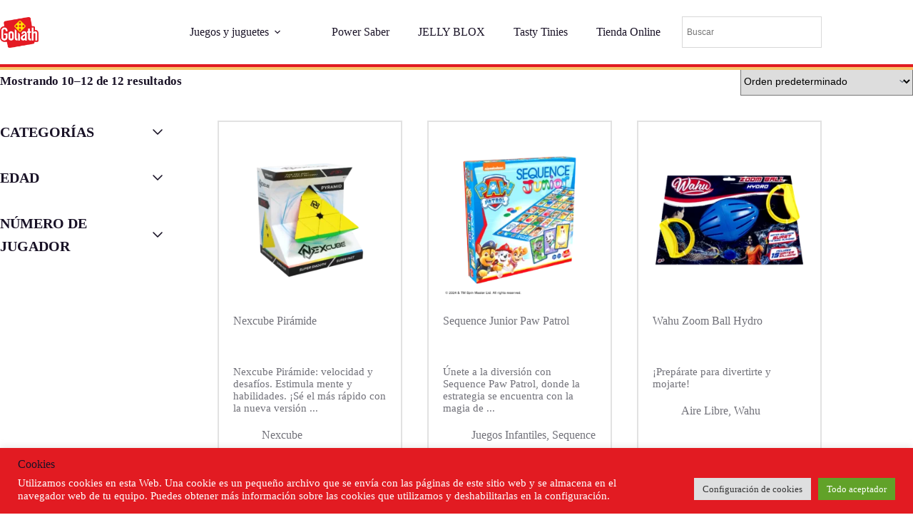

--- FILE ---
content_type: text/html; charset=UTF-8
request_url: https://www.goliathgames.es/duration/40min/page/2/
body_size: 36275
content:
<!doctype html>
<html lang="es">
<head>
	
	<meta charset="UTF-8">
	<meta name="viewport" content="width=device-width, initial-scale=1, maximum-scale=5, viewport-fit=cover">
	<link rel="profile" href="https://gmpg.org/xfn/11">

	<meta name='robots' content='index, follow, max-image-preview:large, max-snippet:-1, max-video-preview:-1' />

	<!-- This site is optimized with the Yoast SEO plugin v26.8 - https://yoast.com/product/yoast-seo-wordpress/ -->
	<title>+40min archivos - Página 2 de 2 - Goliath</title>
<link data-rocket-preload as="style" href="https://fonts.googleapis.com/css2?family=Outfit:wght@400;500;600;700&#038;display=swap" rel="preload">
<link data-rocket-preload as="style" href="https://fonts.googleapis.com/css?family=Outfit%3A100%2C100italic%2C200%2C200italic%2C300%2C300italic%2C400%2C400italic%2C500%2C500italic%2C600%2C600italic%2C700%2C700italic%2C800%2C800italic%2C900%2C900italic&#038;display=swap" rel="preload">
<link href="https://fonts.googleapis.com/css2?family=Outfit:wght@400;500;600;700&#038;display=swap" media="print" onload="this.media=&#039;all&#039;" rel="stylesheet">
<noscript data-wpr-hosted-gf-parameters=""><link rel="stylesheet" href="https://fonts.googleapis.com/css2?family=Outfit:wght@400;500;600;700&#038;display=swap"></noscript>
<link href="https://fonts.googleapis.com/css?family=Outfit%3A100%2C100italic%2C200%2C200italic%2C300%2C300italic%2C400%2C400italic%2C500%2C500italic%2C600%2C600italic%2C700%2C700italic%2C800%2C800italic%2C900%2C900italic&#038;display=swap" media="print" onload="this.media=&#039;all&#039;" rel="stylesheet">
<noscript data-wpr-hosted-gf-parameters=""><link rel="stylesheet" href="https://fonts.googleapis.com/css?family=Outfit%3A100%2C100italic%2C200%2C200italic%2C300%2C300italic%2C400%2C400italic%2C500%2C500italic%2C600%2C600italic%2C700%2C700italic%2C800%2C800italic%2C900%2C900italic&#038;display=swap"></noscript>
	<link rel="canonical" href="https://2023.goliathgames.es/duration/40min/page/2/" />
	<link rel="prev" href="https://2023.goliathgames.es/duration/40min/" />
	<meta property="og:locale" content="es_ES" />
	<meta property="og:type" content="article" />
	<meta property="og:title" content="+40min archivos - Página 2 de 2 - Goliath" />
	<meta property="og:url" content="https://2023.goliathgames.es/duration/40min/" />
	<meta property="og:site_name" content="Goliath" />
	<meta name="twitter:card" content="summary_large_image" />
	<script type="application/ld+json" class="yoast-schema-graph">{"@context":"https://schema.org","@graph":[{"@type":"CollectionPage","@id":"https://2023.goliathgames.es/duration/40min/","url":"https://2023.goliathgames.es/duration/40min/page/2/","name":"+40min archivos - Página 2 de 2 - Goliath","isPartOf":{"@id":"https://2023.goliathgames.es/#website"},"primaryImageOfPage":{"@id":"https://2023.goliathgames.es/duration/40min/page/2/#primaryimage"},"image":{"@id":"https://2023.goliathgames.es/duration/40min/page/2/#primaryimage"},"thumbnailUrl":"https://www.goliathgames.es/wp-content/uploads/2024/11/Untitled-1.png","breadcrumb":{"@id":"https://2023.goliathgames.es/duration/40min/page/2/#breadcrumb"},"inLanguage":"es"},{"@type":"ImageObject","inLanguage":"es","@id":"https://2023.goliathgames.es/duration/40min/page/2/#primaryimage","url":"https://www.goliathgames.es/wp-content/uploads/2024/11/Untitled-1.png","contentUrl":"https://www.goliathgames.es/wp-content/uploads/2024/11/Untitled-1.png","width":1800,"height":1800},{"@type":"BreadcrumbList","@id":"https://2023.goliathgames.es/duration/40min/page/2/#breadcrumb","itemListElement":[{"@type":"ListItem","position":1,"name":"Home","item":"https://www.goliathgames.es/"},{"@type":"ListItem","position":2,"name":"+40min"}]},{"@type":"WebSite","@id":"https://2023.goliathgames.es/#website","url":"https://2023.goliathgames.es/","name":"Goliath Juegos y Juguetes","description":"","potentialAction":[{"@type":"SearchAction","target":{"@type":"EntryPoint","urlTemplate":"https://2023.goliathgames.es/?s={search_term_string}"},"query-input":{"@type":"PropertyValueSpecification","valueRequired":true,"valueName":"search_term_string"}}],"inLanguage":"es"}]}</script>
	<!-- / Yoast SEO plugin. -->


<link rel='dns-prefetch' href='//cdn.jsdelivr.net' />
<link rel='dns-prefetch' href='//www.googletagmanager.com' />
<link rel='dns-prefetch' href='//fonts.googleapis.com' />
<link href='https://fonts.gstatic.com' crossorigin rel='preconnect' />
<link rel="alternate" type="application/rss+xml" title="Goliath &raquo; Feed" href="https://www.goliathgames.es/feed/" />
<link rel="alternate" type="application/rss+xml" title="Goliath &raquo; Feed de los comentarios" href="https://www.goliathgames.es/comments/feed/" />
<link rel="alternate" type="application/rss+xml" title="Goliath &raquo; +40min duration Feed" href="https://www.goliathgames.es/duration/40min/feed/" />
<style id='wp-img-auto-sizes-contain-inline-css'>
img:is([sizes=auto i],[sizes^="auto," i]){contain-intrinsic-size:3000px 1500px}
/*# sourceURL=wp-img-auto-sizes-contain-inline-css */
</style>
<link data-minify="1" rel='stylesheet' id='blocksy-dynamic-global-css' href='https://www.goliathgames.es/wp-content/cache/min/1/wp-content/uploads/blocksy/css/global.css?ver=1769714650' media='all' />
<link data-minify="1" rel='stylesheet' id='font-awesome-css' href='https://www.goliathgames.es/wp-content/cache/min/1/wp-content/plugins/woocommerce-ajax-filters/berocket/assets/css/font-awesome.min.css?ver=1769714650' media='all' />
<link data-minify="1" rel='stylesheet' id='berocket_pagination_style-css' href='https://www.goliathgames.es/wp-content/cache/min/1/wp-content/plugins/pagination-styler-for-woocommerce/css/pagination.css?ver=1769714650' media='all' />
<link rel='stylesheet' id='berocket_aapf_widget-style-css' href='https://www.goliathgames.es/wp-content/plugins/woocommerce-ajax-filters/assets/frontend/css/fullmain.min.css?ver=3.1.9.6' media='all' />
<link data-minify="1" rel='stylesheet' id='ugb-style-css-css' href='https://www.goliathgames.es/wp-content/cache/min/1/wp-content/plugins/stackable-ultimate-gutenberg-blocks-premium/dist/frontend_blocks.css?ver=1769714650' media='all' />
<style id='ugb-style-css-inline-css'>
:root {--stk-block-width-default-detected: 1290px;}
#start-resizable-editor-section{display:none}@media only screen and (min-width:1000px){:where(.has-text-align-left) .stk-block-divider{--stk-dots-margin-left:0;--stk-dots-margin-right:auto}:where(.has-text-align-right) .stk-block-divider{--stk-dots-margin-right:0;--stk-dots-margin-left:auto}:where(.has-text-align-center) .stk-block-divider{--stk-dots-margin-right:auto;--stk-dots-margin-left:auto}.stk-block.stk-block-divider.has-text-align-center{--stk-dots-margin-right:auto;--stk-dots-margin-left:auto}.stk-block.stk-block-divider.has-text-align-right{--stk-dots-margin-right:0;--stk-dots-margin-left:auto}.stk-block.stk-block-divider.has-text-align-left{--stk-dots-margin-left:0;--stk-dots-margin-right:auto}.stk-block-feature>*>.stk-row{flex-wrap:var(--stk-feature-flex-wrap,nowrap)}.stk-row{flex-wrap:nowrap}.stk--hide-desktop,.stk--hide-desktop.stk-block{display:none!important}}@media only screen and (min-width:690px){:where(body:not(.wp-admin) .stk-block-column:first-child:nth-last-child(2)){flex:1 1 calc(50% - var(--stk-column-gap, 0px)*1/2)!important}:where(body:not(.wp-admin) .stk-block-column:nth-child(2):last-child){flex:1 1 calc(50% - var(--stk-column-gap, 0px)*1/2)!important}:where(body:not(.wp-admin) .stk-block-column:first-child:nth-last-child(3)){flex:1 1 calc(33.33333% - var(--stk-column-gap, 0px)*2/3)!important}:where(body:not(.wp-admin) .stk-block-column:nth-child(2):nth-last-child(2)){flex:1 1 calc(33.33333% - var(--stk-column-gap, 0px)*2/3)!important}:where(body:not(.wp-admin) .stk-block-column:nth-child(3):last-child){flex:1 1 calc(33.33333% - var(--stk-column-gap, 0px)*2/3)!important}:where(body:not(.wp-admin) .stk-block-column:first-child:nth-last-child(4)){flex:1 1 calc(25% - var(--stk-column-gap, 0px)*3/4)!important}:where(body:not(.wp-admin) .stk-block-column:nth-child(2):nth-last-child(3)){flex:1 1 calc(25% - var(--stk-column-gap, 0px)*3/4)!important}:where(body:not(.wp-admin) .stk-block-column:nth-child(3):nth-last-child(2)){flex:1 1 calc(25% - var(--stk-column-gap, 0px)*3/4)!important}:where(body:not(.wp-admin) .stk-block-column:nth-child(4):last-child){flex:1 1 calc(25% - var(--stk-column-gap, 0px)*3/4)!important}:where(body:not(.wp-admin) .stk-block-column:first-child:nth-last-child(5)){flex:1 1 calc(20% - var(--stk-column-gap, 0px)*4/5)!important}:where(body:not(.wp-admin) .stk-block-column:nth-child(2):nth-last-child(4)){flex:1 1 calc(20% - var(--stk-column-gap, 0px)*4/5)!important}:where(body:not(.wp-admin) .stk-block-column:nth-child(3):nth-last-child(3)){flex:1 1 calc(20% - var(--stk-column-gap, 0px)*4/5)!important}:where(body:not(.wp-admin) .stk-block-column:nth-child(4):nth-last-child(2)){flex:1 1 calc(20% - var(--stk-column-gap, 0px)*4/5)!important}:where(body:not(.wp-admin) .stk-block-column:nth-child(5):last-child){flex:1 1 calc(20% - var(--stk-column-gap, 0px)*4/5)!important}:where(body:not(.wp-admin) .stk-block-column:first-child:nth-last-child(6)){flex:1 1 calc(16.66667% - var(--stk-column-gap, 0px)*5/6)!important}:where(body:not(.wp-admin) .stk-block-column:nth-child(2):nth-last-child(5)){flex:1 1 calc(16.66667% - var(--stk-column-gap, 0px)*5/6)!important}:where(body:not(.wp-admin) .stk-block-column:nth-child(3):nth-last-child(4)){flex:1 1 calc(16.66667% - var(--stk-column-gap, 0px)*5/6)!important}:where(body:not(.wp-admin) .stk-block-column:nth-child(4):nth-last-child(3)){flex:1 1 calc(16.66667% - var(--stk-column-gap, 0px)*5/6)!important}:where(body:not(.wp-admin) .stk-block-column:nth-child(5):nth-last-child(2)){flex:1 1 calc(16.66667% - var(--stk-column-gap, 0px)*5/6)!important}:where(body:not(.wp-admin) .stk-block-column:nth-child(6):last-child){flex:1 1 calc(16.66667% - var(--stk-column-gap, 0px)*5/6)!important}.stk-block-tabs>.stk-inner-blocks.stk-block-tabs--vertical{grid-template-columns:auto 1fr auto}.stk-block-tabs>.stk-inner-blocks.stk-block-tabs--vertical>.stk-block-tab-labels:first-child{grid-column:1/2}.stk-block-tabs>.stk-inner-blocks.stk-block-tabs--vertical>.stk-block-tab-content:last-child{grid-column:2/4}.stk-block-tabs>.stk-inner-blocks.stk-block-tabs--vertical>.stk-block-tab-content:first-child{grid-column:1/3}.stk-block-tabs>.stk-inner-blocks.stk-block-tabs--vertical>.stk-block-tab-labels:last-child{grid-column:3/4}.stk-block .stk-block.aligncenter,.stk-block-carousel:is(.aligncenter,.alignwide,.alignfull)>:where(.stk-block-carousel__content-wrapper)>.stk-content-align:not(.alignwide):not(.alignfull),.stk-block:is(.aligncenter,.alignwide,.alignfull)>.stk-content-align:not(.alignwide):not(.alignfull){margin-left:auto;margin-right:auto;max-width:var(--stk-block-default-width,var(--stk-block-width-default-detected,900px));width:100%}.stk-block .stk-block.alignwide,.stk-block-carousel:is(.aligncenter,.alignwide,.alignfull)>:where(.stk-block-carousel__content-wrapper)>.stk-content-align.alignwide,.stk-block:is(.aligncenter,.alignwide,.alignfull)>.stk-content-align.alignwide{margin-left:auto;margin-right:auto;max-width:var(--stk-block-wide-width,var(--stk-block-width-wide-detected,80vw));width:100%}.stk-row.stk-columns-2>.stk-column{flex:1 1 50%;max-width:50%}.stk-row.stk-columns-3>.stk-column{flex:1 1 33.3333333333%;max-width:33.3333333333%}.stk-row.stk-columns-4>.stk-column{flex:1 1 25%;max-width:25%}.stk-row.stk-columns-5>.stk-column{flex:1 1 20%;max-width:20%}.stk-row.stk-columns-6>.stk-column{flex:1 1 16.6666666667%;max-width:16.6666666667%}.stk-row.stk-columns-7>.stk-column{flex:1 1 14.2857142857%;max-width:14.2857142857%}.stk-row.stk-columns-8>.stk-column{flex:1 1 12.5%;max-width:12.5%}.stk-row.stk-columns-9>.stk-column{flex:1 1 11.1111111111%;max-width:11.1111111111%}.stk-row.stk-columns-10>.stk-column{flex:1 1 10%;max-width:10%}}@media only screen and (min-width:690px) and (max-width:999px){.stk-button-group:is(.stk--collapse-on-tablet)>.block-editor-inner-blocks>.block-editor-block-list__layout>[data-block]{margin-inline-end:var(--stk-alignment-margin-right);margin-inline-start:var(--stk-alignment-margin-left)}:where(.has-text-align-left-tablet) .stk-block-divider{--stk-dots-margin-left:0;--stk-dots-margin-right:auto}:where(.has-text-align-right-tablet) .stk-block-divider{--stk-dots-margin-right:0;--stk-dots-margin-left:auto}:where(.has-text-align-center-tablet) .stk-block-divider{--stk-dots-margin-right:auto;--stk-dots-margin-left:auto}.stk--hide-tablet,.stk--hide-tablet.stk-block{display:none!important}.stk-button-group:is(.stk--collapse-on-tablet) .stk-block:is(.stk-block-button,.stk-block-icon-button){margin-inline-end:var(--stk-alignment-margin-right);margin-inline-start:var(--stk-alignment-margin-left)}}@media only screen and (max-width:999px){.stk-block-button{min-width:-moz-fit-content;min-width:fit-content}.stk-block.stk-block-divider.has-text-align-center-tablet{--stk-dots-margin-right:auto;--stk-dots-margin-left:auto}.stk-block.stk-block-divider.has-text-align-right-tablet{--stk-dots-margin-right:0;--stk-dots-margin-left:auto}.stk-block.stk-block-divider.has-text-align-left-tablet{--stk-dots-margin-left:0;--stk-dots-margin-right:auto}.stk-block-timeline.stk-block-timeline__ios-polyfill{--fixed-bg:linear-gradient(to bottom,var(--line-accent-bg-color,#000) 0,var(--line-accent-bg-color-2,#000) var(--line-accent-bg-location,50%))}.has-text-align-center-tablet{--stk-alignment-padding-left:0;--stk-alignment-justify-content:center;--stk-alignment-text-align:center;--stk-alignment-margin-left:auto;--stk-alignment-margin-right:auto;text-align:var(--stk-alignment-text-align,start)}.has-text-align-left-tablet{--stk-alignment-justify-content:flex-start;--stk-alignment-text-align:start;--stk-alignment-margin-left:0;--stk-alignment-margin-right:auto;text-align:var(--stk-alignment-text-align,start)}.has-text-align-right-tablet{--stk-alignment-justify-content:flex-end;--stk-alignment-text-align:end;--stk-alignment-margin-left:auto;--stk-alignment-margin-right:0;text-align:var(--stk-alignment-text-align,start)}.has-text-align-justify-tablet{--stk-alignment-text-align:justify}.has-text-align-space-between-tablet{--stk-alignment-justify-content:space-between}.has-text-align-space-around-tablet{--stk-alignment-justify-content:space-around}.has-text-align-space-evenly-tablet{--stk-alignment-justify-content:space-evenly}}@media only screen and (max-width:689px){.stk-button-group:is(.stk--collapse-on-mobile)>.block-editor-inner-blocks>.block-editor-block-list__layout>[data-block],.stk-button-group:is(.stk--collapse-on-tablet)>.block-editor-inner-blocks>.block-editor-block-list__layout>[data-block]{margin-inline-end:var(--stk-alignment-margin-right);margin-inline-start:var(--stk-alignment-margin-left)}.stk-block-carousel.stk--hide-mobile-arrows>.stk-block-carousel__content-wrapper>*>.stk-block-carousel__buttons,.stk-block-carousel.stk--hide-mobile-dots>.stk-block-carousel__content-wrapper>.stk-block-carousel__dots{display:none}:where(.has-text-align-left-mobile) .stk-block-divider{--stk-dots-margin-left:0;--stk-dots-margin-right:auto}:where(.has-text-align-right-mobile) .stk-block-divider{--stk-dots-margin-right:0;--stk-dots-margin-left:auto}:where(.has-text-align-center-mobile) .stk-block-divider{--stk-dots-margin-right:auto;--stk-dots-margin-left:auto}.stk-block.stk-block-divider.has-text-align-center-mobile{--stk-dots-margin-right:auto;--stk-dots-margin-left:auto}.stk-block.stk-block-divider.has-text-align-right-mobile{--stk-dots-margin-right:0;--stk-dots-margin-left:auto}.stk-block.stk-block-divider.has-text-align-left-mobile{--stk-dots-margin-left:0;--stk-dots-margin-right:auto}.stk-block.stk-block-feature:is(.is-style-default,.is-style-horizontal)>.stk-container>.stk-inner-blocks.stk-block-content{flex-direction:column-reverse}.stk-block-posts{--stk-columns:1}.stk-block-tab-labels:not(.stk-block-tab-labels--wrap-mobile){overflow-x:auto!important;width:100%}.stk-block-tab-labels:not(.stk-block-tab-labels--wrap-mobile)::-webkit-scrollbar{height:0!important}.stk-block-tab-labels:not(.stk-block-tab-labels--wrap-mobile) .stk-block-tab-labels__wrapper{flex-wrap:nowrap;min-width:-webkit-fill-available;min-width:fill-available;width:max-content}.stk-block-tabs>.stk-inner-blocks{grid-template-columns:1fr}.stk-block-tabs>.stk-inner-blocks>.stk-block-tab-labels:last-child{grid-row:1/2}.stk-block.stk-block-timeline{--content-line:0!important;padding-top:0}.stk-block-timeline>.stk-inner-blocks{align-items:flex-start;grid-template-columns:var(--line-dot-size,16px) 1fr;grid-template-rows:auto 1fr;padding-left:16px}.stk-block-timeline>.stk-inner-blocks:after{inset-inline-start:calc(var(--line-dot-size, 16px)/2 - var(--line-bg-width, 3px)/2 + 16px)}.stk-block-timeline .stk-block-timeline__middle{inset-block-start:8px;inset-inline-start:16px;position:absolute}.stk-block-timeline .stk-block-timeline__content{grid-column:2/3;grid-row:2/3;text-align:start}.stk-block-timeline .stk-block-timeline__date{grid-column:2/3;grid-row:1/2;text-align:start}.stk-block-timeline>.stk-inner-blocks:after{bottom:calc(100% - var(--line-dot-size, 16px)/2 - .5em);top:calc(var(--line-dot-size, 16px)/2 + .5em)}.stk-block-timeline+.stk-block-timeline>.stk-inner-blocks:after{top:-16px}:root{--stk-block-margin-bottom:16px;--stk-column-margin:8px;--stk-container-padding:24px;--stk-container-padding-large:32px 24px;--stk-container-padding-small:8px 24px;--stk-block-background-padding:16px}.stk-block .stk-block:is(.aligncenter,.alignwide),.stk-block:is(.aligncenter,.alignwide,.alignfull)>.stk-content-align.alignwide,.stk-block:is(.aligncenter,.alignwide,.alignfull)>.stk-content-align:not(.alignwide):not(.alignfull){width:100%}.stk-column{flex:1 1 100%;max-width:100%}.stk--hide-mobile,.stk--hide-mobile.stk-block{display:none!important}.stk-button-group:is(.stk--collapse-on-mobile) .stk-block:is(.stk-block-button,.stk-block-icon-button),.stk-button-group:is(.stk--collapse-on-tablet) .stk-block:is(.stk-block-button,.stk-block-icon-button){margin-inline-end:var(--stk-alignment-margin-right);margin-inline-start:var(--stk-alignment-margin-left)}.has-text-align-center-mobile{--stk-alignment-padding-left:0;--stk-alignment-justify-content:center;--stk-alignment-text-align:center;--stk-alignment-margin-left:auto;--stk-alignment-margin-right:auto;text-align:var(--stk-alignment-text-align,start)}.has-text-align-left-mobile{--stk-alignment-justify-content:flex-start;--stk-alignment-text-align:start;--stk-alignment-margin-left:0;--stk-alignment-margin-right:auto;text-align:var(--stk-alignment-text-align,start)}.has-text-align-right-mobile{--stk-alignment-justify-content:flex-end;--stk-alignment-text-align:end;--stk-alignment-margin-left:auto;--stk-alignment-margin-right:0;text-align:var(--stk-alignment-text-align,start)}.has-text-align-justify-mobile{--stk-alignment-text-align:justify}.has-text-align-space-between-mobile{--stk-alignment-justify-content:space-between}.has-text-align-space-around-mobile{--stk-alignment-justify-content:space-around}.has-text-align-space-evenly-mobile{--stk-alignment-justify-content:space-evenly}.entry-content .stk-block.stk-has-top-separator{padding-top:23vw}.entry-content .stk-block.stk-has-bottom-separator{padding-bottom:23vw}.entry-content .stk-block .stk-separator__wrapper{height:23vw}}#end-resizable-editor-section{display:none}
/*# sourceURL=ugb-style-css-inline-css */
</style>
<style id='ugb-style-css-nodep-inline-css'>
/* Global Color Schemes (background-scheme-default-3) */
.stk--background-scheme--scheme-default-3{--stk-block-background-color:#0f0e17;--stk-heading-color:#fffffe;--stk-text-color:#fffffe;--stk-link-color:#f00069;--stk-accent-color:#f00069;--stk-subtitle-color:#f00069;--stk-button-background-color:#f00069;--stk-button-text-color:#fffffe;--stk-button-outline-color:#fffffe;}
/* Global Color Schemes (container-scheme-default-3) */
.stk--container-scheme--scheme-default-3{--stk-container-background-color:#0f0e17;--stk-heading-color:#fffffe;--stk-text-color:#fffffe;--stk-link-color:#f00069;--stk-accent-color:#f00069;--stk-subtitle-color:#f00069;--stk-button-background-color:#f00069;--stk-button-text-color:#fffffe;--stk-button-outline-color:#fffffe;}
/* Global Preset Controls */
:root{--stk--preset--font-size--small:var(--wp--preset--font-size--small);--stk--preset--font-size--medium:var(--wp--preset--font-size--medium);--stk--preset--font-size--large:var(--wp--preset--font-size--large);--stk--preset--font-size--x-large:var(--wp--preset--font-size--x-large);--stk--preset--font-size--xx-large:var(--wp--preset--font-size--xx-large);--stk--preset--spacing--20:var(--wp--preset--spacing--20);--stk--preset--spacing--30:var(--wp--preset--spacing--30);--stk--preset--spacing--40:var(--wp--preset--spacing--40);--stk--preset--spacing--50:var(--wp--preset--spacing--50);--stk--preset--spacing--60:var(--wp--preset--spacing--60);--stk--preset--spacing--70:var(--wp--preset--spacing--70);--stk--preset--spacing--80:var(--wp--preset--spacing--80);}
/*# sourceURL=ugb-style-css-nodep-inline-css */
</style>
<link rel='stylesheet' id='sbi_styles-css' href='https://www.goliathgames.es/wp-content/plugins/instagram-feed/css/sbi-styles.min.css?ver=6.10.0' media='all' />
<link rel='stylesheet' id='wp-block-library-css' href='https://www.goliathgames.es/wp-includes/css/dist/block-library/style.min.css?ver=db4bcfa2919b918700e48938c58fc3dd' media='all' />
<link data-minify="1" rel='stylesheet' id='ugb-style-css-premium-css' href='https://www.goliathgames.es/wp-content/cache/min/1/wp-content/plugins/stackable-ultimate-gutenberg-blocks-premium/dist/frontend_blocks__premium_only.css?ver=1769714650' media='all' />
<link data-minify="1" rel='stylesheet' id='ugb-style-css-v2-css' href='https://www.goliathgames.es/wp-content/cache/min/1/wp-content/plugins/stackable-ultimate-gutenberg-blocks-premium/dist/deprecated/frontend_blocks_deprecated_v2.css?ver=1769714650' media='all' />
<style id='ugb-style-css-v2-inline-css'>
:root {--stk-block-width-default-detected: 1290px;}
:root {
			--content-width: 1290px;
		}
/*# sourceURL=ugb-style-css-v2-inline-css */
</style>
<link data-minify="1" rel='stylesheet' id='ugb-style-css-premium-v2-css' href='https://www.goliathgames.es/wp-content/cache/min/1/wp-content/plugins/stackable-ultimate-gutenberg-blocks-premium/dist/deprecated/frontend_blocks_deprecated_v2__premium_only.css?ver=1769714650' media='all' />
<style id='global-styles-inline-css'>
:root{--wp--preset--aspect-ratio--square: 1;--wp--preset--aspect-ratio--4-3: 4/3;--wp--preset--aspect-ratio--3-4: 3/4;--wp--preset--aspect-ratio--3-2: 3/2;--wp--preset--aspect-ratio--2-3: 2/3;--wp--preset--aspect-ratio--16-9: 16/9;--wp--preset--aspect-ratio--9-16: 9/16;--wp--preset--color--black: #000000;--wp--preset--color--cyan-bluish-gray: #abb8c3;--wp--preset--color--white: #ffffff;--wp--preset--color--pale-pink: #f78da7;--wp--preset--color--vivid-red: #cf2e2e;--wp--preset--color--luminous-vivid-orange: #ff6900;--wp--preset--color--luminous-vivid-amber: #fcb900;--wp--preset--color--light-green-cyan: #7bdcb5;--wp--preset--color--vivid-green-cyan: #00d084;--wp--preset--color--pale-cyan-blue: #8ed1fc;--wp--preset--color--vivid-cyan-blue: #0693e3;--wp--preset--color--vivid-purple: #9b51e0;--wp--preset--color--palette-color-1: var(--theme-palette-color-1, #e11b22);--wp--preset--color--palette-color-2: var(--theme-palette-color-2, #191226);--wp--preset--color--palette-color-3: var(--theme-palette-color-3, #717179);--wp--preset--color--palette-color-4: var(--theme-palette-color-4, #192a3d);--wp--preset--color--palette-color-5: var(--theme-palette-color-5, #e1e8ed);--wp--preset--color--palette-color-6: var(--theme-palette-color-6, #f2f5f7);--wp--preset--color--palette-color-7: var(--theme-palette-color-7, #FAFBFC);--wp--preset--color--palette-color-8: var(--theme-palette-color-8, #ffffff);--wp--preset--gradient--vivid-cyan-blue-to-vivid-purple: linear-gradient(135deg,rgb(6,147,227) 0%,rgb(155,81,224) 100%);--wp--preset--gradient--light-green-cyan-to-vivid-green-cyan: linear-gradient(135deg,rgb(122,220,180) 0%,rgb(0,208,130) 100%);--wp--preset--gradient--luminous-vivid-amber-to-luminous-vivid-orange: linear-gradient(135deg,rgb(252,185,0) 0%,rgb(255,105,0) 100%);--wp--preset--gradient--luminous-vivid-orange-to-vivid-red: linear-gradient(135deg,rgb(255,105,0) 0%,rgb(207,46,46) 100%);--wp--preset--gradient--very-light-gray-to-cyan-bluish-gray: linear-gradient(135deg,rgb(238,238,238) 0%,rgb(169,184,195) 100%);--wp--preset--gradient--cool-to-warm-spectrum: linear-gradient(135deg,rgb(74,234,220) 0%,rgb(151,120,209) 20%,rgb(207,42,186) 40%,rgb(238,44,130) 60%,rgb(251,105,98) 80%,rgb(254,248,76) 100%);--wp--preset--gradient--blush-light-purple: linear-gradient(135deg,rgb(255,206,236) 0%,rgb(152,150,240) 100%);--wp--preset--gradient--blush-bordeaux: linear-gradient(135deg,rgb(254,205,165) 0%,rgb(254,45,45) 50%,rgb(107,0,62) 100%);--wp--preset--gradient--luminous-dusk: linear-gradient(135deg,rgb(255,203,112) 0%,rgb(199,81,192) 50%,rgb(65,88,208) 100%);--wp--preset--gradient--pale-ocean: linear-gradient(135deg,rgb(255,245,203) 0%,rgb(182,227,212) 50%,rgb(51,167,181) 100%);--wp--preset--gradient--electric-grass: linear-gradient(135deg,rgb(202,248,128) 0%,rgb(113,206,126) 100%);--wp--preset--gradient--midnight: linear-gradient(135deg,rgb(2,3,129) 0%,rgb(40,116,252) 100%);--wp--preset--gradient--juicy-peach: linear-gradient(to right, #ffecd2 0%, #fcb69f 100%);--wp--preset--gradient--young-passion: linear-gradient(to right, #ff8177 0%, #ff867a 0%, #ff8c7f 21%, #f99185 52%, #cf556c 78%, #b12a5b 100%);--wp--preset--gradient--true-sunset: linear-gradient(to right, #fa709a 0%, #fee140 100%);--wp--preset--gradient--morpheus-den: linear-gradient(to top, #30cfd0 0%, #330867 100%);--wp--preset--gradient--plum-plate: linear-gradient(135deg, #667eea 0%, #764ba2 100%);--wp--preset--gradient--aqua-splash: linear-gradient(15deg, #13547a 0%, #80d0c7 100%);--wp--preset--gradient--love-kiss: linear-gradient(to top, #ff0844 0%, #ffb199 100%);--wp--preset--gradient--new-retrowave: linear-gradient(to top, #3b41c5 0%, #a981bb 49%, #ffc8a9 100%);--wp--preset--gradient--plum-bath: linear-gradient(to top, #cc208e 0%, #6713d2 100%);--wp--preset--gradient--high-flight: linear-gradient(to right, #0acffe 0%, #495aff 100%);--wp--preset--gradient--teen-party: linear-gradient(-225deg, #FF057C 0%, #8D0B93 50%, #321575 100%);--wp--preset--gradient--fabled-sunset: linear-gradient(-225deg, #231557 0%, #44107A 29%, #FF1361 67%, #FFF800 100%);--wp--preset--gradient--arielle-smile: radial-gradient(circle 248px at center, #16d9e3 0%, #30c7ec 47%, #46aef7 100%);--wp--preset--gradient--itmeo-branding: linear-gradient(180deg, #2af598 0%, #009efd 100%);--wp--preset--gradient--deep-blue: linear-gradient(to right, #6a11cb 0%, #2575fc 100%);--wp--preset--gradient--strong-bliss: linear-gradient(to right, #f78ca0 0%, #f9748f 19%, #fd868c 60%, #fe9a8b 100%);--wp--preset--gradient--sweet-period: linear-gradient(to top, #3f51b1 0%, #5a55ae 13%, #7b5fac 25%, #8f6aae 38%, #a86aa4 50%, #cc6b8e 62%, #f18271 75%, #f3a469 87%, #f7c978 100%);--wp--preset--gradient--purple-division: linear-gradient(to top, #7028e4 0%, #e5b2ca 100%);--wp--preset--gradient--cold-evening: linear-gradient(to top, #0c3483 0%, #a2b6df 100%, #6b8cce 100%, #a2b6df 100%);--wp--preset--gradient--mountain-rock: linear-gradient(to right, #868f96 0%, #596164 100%);--wp--preset--gradient--desert-hump: linear-gradient(to top, #c79081 0%, #dfa579 100%);--wp--preset--gradient--ethernal-constance: linear-gradient(to top, #09203f 0%, #537895 100%);--wp--preset--gradient--happy-memories: linear-gradient(-60deg, #ff5858 0%, #f09819 100%);--wp--preset--gradient--grown-early: linear-gradient(to top, #0ba360 0%, #3cba92 100%);--wp--preset--gradient--morning-salad: linear-gradient(-225deg, #B7F8DB 0%, #50A7C2 100%);--wp--preset--gradient--night-call: linear-gradient(-225deg, #AC32E4 0%, #7918F2 48%, #4801FF 100%);--wp--preset--gradient--mind-crawl: linear-gradient(-225deg, #473B7B 0%, #3584A7 51%, #30D2BE 100%);--wp--preset--gradient--angel-care: linear-gradient(-225deg, #FFE29F 0%, #FFA99F 48%, #FF719A 100%);--wp--preset--gradient--juicy-cake: linear-gradient(to top, #e14fad 0%, #f9d423 100%);--wp--preset--gradient--rich-metal: linear-gradient(to right, #d7d2cc 0%, #304352 100%);--wp--preset--gradient--mole-hall: linear-gradient(-20deg, #616161 0%, #9bc5c3 100%);--wp--preset--gradient--cloudy-knoxville: linear-gradient(120deg, #fdfbfb 0%, #ebedee 100%);--wp--preset--gradient--soft-grass: linear-gradient(to top, #c1dfc4 0%, #deecdd 100%);--wp--preset--gradient--saint-petersburg: linear-gradient(135deg, #f5f7fa 0%, #c3cfe2 100%);--wp--preset--gradient--everlasting-sky: linear-gradient(135deg, #fdfcfb 0%, #e2d1c3 100%);--wp--preset--gradient--kind-steel: linear-gradient(-20deg, #e9defa 0%, #fbfcdb 100%);--wp--preset--gradient--over-sun: linear-gradient(60deg, #abecd6 0%, #fbed96 100%);--wp--preset--gradient--premium-white: linear-gradient(to top, #d5d4d0 0%, #d5d4d0 1%, #eeeeec 31%, #efeeec 75%, #e9e9e7 100%);--wp--preset--gradient--clean-mirror: linear-gradient(45deg, #93a5cf 0%, #e4efe9 100%);--wp--preset--gradient--wild-apple: linear-gradient(to top, #d299c2 0%, #fef9d7 100%);--wp--preset--gradient--snow-again: linear-gradient(to top, #e6e9f0 0%, #eef1f5 100%);--wp--preset--gradient--confident-cloud: linear-gradient(to top, #dad4ec 0%, #dad4ec 1%, #f3e7e9 100%);--wp--preset--gradient--glass-water: linear-gradient(to top, #dfe9f3 0%, white 100%);--wp--preset--gradient--perfect-white: linear-gradient(-225deg, #E3FDF5 0%, #FFE6FA 100%);--wp--preset--font-size--small: 13px;--wp--preset--font-size--medium: 20px;--wp--preset--font-size--large: clamp(22px, 1.375rem + ((1vw - 3.2px) * 0.625), 30px);--wp--preset--font-size--x-large: clamp(30px, 1.875rem + ((1vw - 3.2px) * 1.563), 50px);--wp--preset--font-size--xx-large: clamp(45px, 2.813rem + ((1vw - 3.2px) * 2.734), 80px);--wp--preset--spacing--20: 0.44rem;--wp--preset--spacing--30: 0.67rem;--wp--preset--spacing--40: 1rem;--wp--preset--spacing--50: 1.5rem;--wp--preset--spacing--60: 2.25rem;--wp--preset--spacing--70: 3.38rem;--wp--preset--spacing--80: 5.06rem;--wp--preset--shadow--natural: 6px 6px 9px rgba(0, 0, 0, 0.2);--wp--preset--shadow--deep: 12px 12px 50px rgba(0, 0, 0, 0.4);--wp--preset--shadow--sharp: 6px 6px 0px rgba(0, 0, 0, 0.2);--wp--preset--shadow--outlined: 6px 6px 0px -3px rgb(255, 255, 255), 6px 6px rgb(0, 0, 0);--wp--preset--shadow--crisp: 6px 6px 0px rgb(0, 0, 0);}:root { --wp--style--global--content-size: var(--theme-block-max-width);--wp--style--global--wide-size: var(--theme-block-wide-max-width); }:where(body) { margin: 0; }.wp-site-blocks > .alignleft { float: left; margin-right: 2em; }.wp-site-blocks > .alignright { float: right; margin-left: 2em; }.wp-site-blocks > .aligncenter { justify-content: center; margin-left: auto; margin-right: auto; }:where(.wp-site-blocks) > * { margin-block-start: var(--theme-content-spacing); margin-block-end: 0; }:where(.wp-site-blocks) > :first-child { margin-block-start: 0; }:where(.wp-site-blocks) > :last-child { margin-block-end: 0; }:root { --wp--style--block-gap: var(--theme-content-spacing); }:root :where(.is-layout-flow) > :first-child{margin-block-start: 0;}:root :where(.is-layout-flow) > :last-child{margin-block-end: 0;}:root :where(.is-layout-flow) > *{margin-block-start: var(--theme-content-spacing);margin-block-end: 0;}:root :where(.is-layout-constrained) > :first-child{margin-block-start: 0;}:root :where(.is-layout-constrained) > :last-child{margin-block-end: 0;}:root :where(.is-layout-constrained) > *{margin-block-start: var(--theme-content-spacing);margin-block-end: 0;}:root :where(.is-layout-flex){gap: var(--theme-content-spacing);}:root :where(.is-layout-grid){gap: var(--theme-content-spacing);}.is-layout-flow > .alignleft{float: left;margin-inline-start: 0;margin-inline-end: 2em;}.is-layout-flow > .alignright{float: right;margin-inline-start: 2em;margin-inline-end: 0;}.is-layout-flow > .aligncenter{margin-left: auto !important;margin-right: auto !important;}.is-layout-constrained > .alignleft{float: left;margin-inline-start: 0;margin-inline-end: 2em;}.is-layout-constrained > .alignright{float: right;margin-inline-start: 2em;margin-inline-end: 0;}.is-layout-constrained > .aligncenter{margin-left: auto !important;margin-right: auto !important;}.is-layout-constrained > :where(:not(.alignleft):not(.alignright):not(.alignfull)){max-width: var(--wp--style--global--content-size);margin-left: auto !important;margin-right: auto !important;}.is-layout-constrained > .alignwide{max-width: var(--wp--style--global--wide-size);}body .is-layout-flex{display: flex;}.is-layout-flex{flex-wrap: wrap;align-items: center;}.is-layout-flex > :is(*, div){margin: 0;}body .is-layout-grid{display: grid;}.is-layout-grid > :is(*, div){margin: 0;}body{padding-top: 0px;padding-right: 0px;padding-bottom: 0px;padding-left: 0px;}:root :where(.wp-element-button, .wp-block-button__link){font-style: inherit;font-weight: inherit;letter-spacing: inherit;text-transform: inherit;}.has-black-color{color: var(--wp--preset--color--black) !important;}.has-cyan-bluish-gray-color{color: var(--wp--preset--color--cyan-bluish-gray) !important;}.has-white-color{color: var(--wp--preset--color--white) !important;}.has-pale-pink-color{color: var(--wp--preset--color--pale-pink) !important;}.has-vivid-red-color{color: var(--wp--preset--color--vivid-red) !important;}.has-luminous-vivid-orange-color{color: var(--wp--preset--color--luminous-vivid-orange) !important;}.has-luminous-vivid-amber-color{color: var(--wp--preset--color--luminous-vivid-amber) !important;}.has-light-green-cyan-color{color: var(--wp--preset--color--light-green-cyan) !important;}.has-vivid-green-cyan-color{color: var(--wp--preset--color--vivid-green-cyan) !important;}.has-pale-cyan-blue-color{color: var(--wp--preset--color--pale-cyan-blue) !important;}.has-vivid-cyan-blue-color{color: var(--wp--preset--color--vivid-cyan-blue) !important;}.has-vivid-purple-color{color: var(--wp--preset--color--vivid-purple) !important;}.has-palette-color-1-color{color: var(--wp--preset--color--palette-color-1) !important;}.has-palette-color-2-color{color: var(--wp--preset--color--palette-color-2) !important;}.has-palette-color-3-color{color: var(--wp--preset--color--palette-color-3) !important;}.has-palette-color-4-color{color: var(--wp--preset--color--palette-color-4) !important;}.has-palette-color-5-color{color: var(--wp--preset--color--palette-color-5) !important;}.has-palette-color-6-color{color: var(--wp--preset--color--palette-color-6) !important;}.has-palette-color-7-color{color: var(--wp--preset--color--palette-color-7) !important;}.has-palette-color-8-color{color: var(--wp--preset--color--palette-color-8) !important;}.has-black-background-color{background-color: var(--wp--preset--color--black) !important;}.has-cyan-bluish-gray-background-color{background-color: var(--wp--preset--color--cyan-bluish-gray) !important;}.has-white-background-color{background-color: var(--wp--preset--color--white) !important;}.has-pale-pink-background-color{background-color: var(--wp--preset--color--pale-pink) !important;}.has-vivid-red-background-color{background-color: var(--wp--preset--color--vivid-red) !important;}.has-luminous-vivid-orange-background-color{background-color: var(--wp--preset--color--luminous-vivid-orange) !important;}.has-luminous-vivid-amber-background-color{background-color: var(--wp--preset--color--luminous-vivid-amber) !important;}.has-light-green-cyan-background-color{background-color: var(--wp--preset--color--light-green-cyan) !important;}.has-vivid-green-cyan-background-color{background-color: var(--wp--preset--color--vivid-green-cyan) !important;}.has-pale-cyan-blue-background-color{background-color: var(--wp--preset--color--pale-cyan-blue) !important;}.has-vivid-cyan-blue-background-color{background-color: var(--wp--preset--color--vivid-cyan-blue) !important;}.has-vivid-purple-background-color{background-color: var(--wp--preset--color--vivid-purple) !important;}.has-palette-color-1-background-color{background-color: var(--wp--preset--color--palette-color-1) !important;}.has-palette-color-2-background-color{background-color: var(--wp--preset--color--palette-color-2) !important;}.has-palette-color-3-background-color{background-color: var(--wp--preset--color--palette-color-3) !important;}.has-palette-color-4-background-color{background-color: var(--wp--preset--color--palette-color-4) !important;}.has-palette-color-5-background-color{background-color: var(--wp--preset--color--palette-color-5) !important;}.has-palette-color-6-background-color{background-color: var(--wp--preset--color--palette-color-6) !important;}.has-palette-color-7-background-color{background-color: var(--wp--preset--color--palette-color-7) !important;}.has-palette-color-8-background-color{background-color: var(--wp--preset--color--palette-color-8) !important;}.has-black-border-color{border-color: var(--wp--preset--color--black) !important;}.has-cyan-bluish-gray-border-color{border-color: var(--wp--preset--color--cyan-bluish-gray) !important;}.has-white-border-color{border-color: var(--wp--preset--color--white) !important;}.has-pale-pink-border-color{border-color: var(--wp--preset--color--pale-pink) !important;}.has-vivid-red-border-color{border-color: var(--wp--preset--color--vivid-red) !important;}.has-luminous-vivid-orange-border-color{border-color: var(--wp--preset--color--luminous-vivid-orange) !important;}.has-luminous-vivid-amber-border-color{border-color: var(--wp--preset--color--luminous-vivid-amber) !important;}.has-light-green-cyan-border-color{border-color: var(--wp--preset--color--light-green-cyan) !important;}.has-vivid-green-cyan-border-color{border-color: var(--wp--preset--color--vivid-green-cyan) !important;}.has-pale-cyan-blue-border-color{border-color: var(--wp--preset--color--pale-cyan-blue) !important;}.has-vivid-cyan-blue-border-color{border-color: var(--wp--preset--color--vivid-cyan-blue) !important;}.has-vivid-purple-border-color{border-color: var(--wp--preset--color--vivid-purple) !important;}.has-palette-color-1-border-color{border-color: var(--wp--preset--color--palette-color-1) !important;}.has-palette-color-2-border-color{border-color: var(--wp--preset--color--palette-color-2) !important;}.has-palette-color-3-border-color{border-color: var(--wp--preset--color--palette-color-3) !important;}.has-palette-color-4-border-color{border-color: var(--wp--preset--color--palette-color-4) !important;}.has-palette-color-5-border-color{border-color: var(--wp--preset--color--palette-color-5) !important;}.has-palette-color-6-border-color{border-color: var(--wp--preset--color--palette-color-6) !important;}.has-palette-color-7-border-color{border-color: var(--wp--preset--color--palette-color-7) !important;}.has-palette-color-8-border-color{border-color: var(--wp--preset--color--palette-color-8) !important;}.has-vivid-cyan-blue-to-vivid-purple-gradient-background{background: var(--wp--preset--gradient--vivid-cyan-blue-to-vivid-purple) !important;}.has-light-green-cyan-to-vivid-green-cyan-gradient-background{background: var(--wp--preset--gradient--light-green-cyan-to-vivid-green-cyan) !important;}.has-luminous-vivid-amber-to-luminous-vivid-orange-gradient-background{background: var(--wp--preset--gradient--luminous-vivid-amber-to-luminous-vivid-orange) !important;}.has-luminous-vivid-orange-to-vivid-red-gradient-background{background: var(--wp--preset--gradient--luminous-vivid-orange-to-vivid-red) !important;}.has-very-light-gray-to-cyan-bluish-gray-gradient-background{background: var(--wp--preset--gradient--very-light-gray-to-cyan-bluish-gray) !important;}.has-cool-to-warm-spectrum-gradient-background{background: var(--wp--preset--gradient--cool-to-warm-spectrum) !important;}.has-blush-light-purple-gradient-background{background: var(--wp--preset--gradient--blush-light-purple) !important;}.has-blush-bordeaux-gradient-background{background: var(--wp--preset--gradient--blush-bordeaux) !important;}.has-luminous-dusk-gradient-background{background: var(--wp--preset--gradient--luminous-dusk) !important;}.has-pale-ocean-gradient-background{background: var(--wp--preset--gradient--pale-ocean) !important;}.has-electric-grass-gradient-background{background: var(--wp--preset--gradient--electric-grass) !important;}.has-midnight-gradient-background{background: var(--wp--preset--gradient--midnight) !important;}.has-juicy-peach-gradient-background{background: var(--wp--preset--gradient--juicy-peach) !important;}.has-young-passion-gradient-background{background: var(--wp--preset--gradient--young-passion) !important;}.has-true-sunset-gradient-background{background: var(--wp--preset--gradient--true-sunset) !important;}.has-morpheus-den-gradient-background{background: var(--wp--preset--gradient--morpheus-den) !important;}.has-plum-plate-gradient-background{background: var(--wp--preset--gradient--plum-plate) !important;}.has-aqua-splash-gradient-background{background: var(--wp--preset--gradient--aqua-splash) !important;}.has-love-kiss-gradient-background{background: var(--wp--preset--gradient--love-kiss) !important;}.has-new-retrowave-gradient-background{background: var(--wp--preset--gradient--new-retrowave) !important;}.has-plum-bath-gradient-background{background: var(--wp--preset--gradient--plum-bath) !important;}.has-high-flight-gradient-background{background: var(--wp--preset--gradient--high-flight) !important;}.has-teen-party-gradient-background{background: var(--wp--preset--gradient--teen-party) !important;}.has-fabled-sunset-gradient-background{background: var(--wp--preset--gradient--fabled-sunset) !important;}.has-arielle-smile-gradient-background{background: var(--wp--preset--gradient--arielle-smile) !important;}.has-itmeo-branding-gradient-background{background: var(--wp--preset--gradient--itmeo-branding) !important;}.has-deep-blue-gradient-background{background: var(--wp--preset--gradient--deep-blue) !important;}.has-strong-bliss-gradient-background{background: var(--wp--preset--gradient--strong-bliss) !important;}.has-sweet-period-gradient-background{background: var(--wp--preset--gradient--sweet-period) !important;}.has-purple-division-gradient-background{background: var(--wp--preset--gradient--purple-division) !important;}.has-cold-evening-gradient-background{background: var(--wp--preset--gradient--cold-evening) !important;}.has-mountain-rock-gradient-background{background: var(--wp--preset--gradient--mountain-rock) !important;}.has-desert-hump-gradient-background{background: var(--wp--preset--gradient--desert-hump) !important;}.has-ethernal-constance-gradient-background{background: var(--wp--preset--gradient--ethernal-constance) !important;}.has-happy-memories-gradient-background{background: var(--wp--preset--gradient--happy-memories) !important;}.has-grown-early-gradient-background{background: var(--wp--preset--gradient--grown-early) !important;}.has-morning-salad-gradient-background{background: var(--wp--preset--gradient--morning-salad) !important;}.has-night-call-gradient-background{background: var(--wp--preset--gradient--night-call) !important;}.has-mind-crawl-gradient-background{background: var(--wp--preset--gradient--mind-crawl) !important;}.has-angel-care-gradient-background{background: var(--wp--preset--gradient--angel-care) !important;}.has-juicy-cake-gradient-background{background: var(--wp--preset--gradient--juicy-cake) !important;}.has-rich-metal-gradient-background{background: var(--wp--preset--gradient--rich-metal) !important;}.has-mole-hall-gradient-background{background: var(--wp--preset--gradient--mole-hall) !important;}.has-cloudy-knoxville-gradient-background{background: var(--wp--preset--gradient--cloudy-knoxville) !important;}.has-soft-grass-gradient-background{background: var(--wp--preset--gradient--soft-grass) !important;}.has-saint-petersburg-gradient-background{background: var(--wp--preset--gradient--saint-petersburg) !important;}.has-everlasting-sky-gradient-background{background: var(--wp--preset--gradient--everlasting-sky) !important;}.has-kind-steel-gradient-background{background: var(--wp--preset--gradient--kind-steel) !important;}.has-over-sun-gradient-background{background: var(--wp--preset--gradient--over-sun) !important;}.has-premium-white-gradient-background{background: var(--wp--preset--gradient--premium-white) !important;}.has-clean-mirror-gradient-background{background: var(--wp--preset--gradient--clean-mirror) !important;}.has-wild-apple-gradient-background{background: var(--wp--preset--gradient--wild-apple) !important;}.has-snow-again-gradient-background{background: var(--wp--preset--gradient--snow-again) !important;}.has-confident-cloud-gradient-background{background: var(--wp--preset--gradient--confident-cloud) !important;}.has-glass-water-gradient-background{background: var(--wp--preset--gradient--glass-water) !important;}.has-perfect-white-gradient-background{background: var(--wp--preset--gradient--perfect-white) !important;}.has-small-font-size{font-size: var(--wp--preset--font-size--small) !important;}.has-medium-font-size{font-size: var(--wp--preset--font-size--medium) !important;}.has-large-font-size{font-size: var(--wp--preset--font-size--large) !important;}.has-x-large-font-size{font-size: var(--wp--preset--font-size--x-large) !important;}.has-xx-large-font-size{font-size: var(--wp--preset--font-size--xx-large) !important;}
:root :where(.wp-block-pullquote){font-size: clamp(0.984em, 0.984rem + ((1vw - 0.2em) * 0.645), 1.5em);line-height: 1.6;}
/*# sourceURL=global-styles-inline-css */
</style>
<link data-minify="1" rel='stylesheet' id='cookie-law-info-css' href='https://www.goliathgames.es/wp-content/cache/min/1/wp-content/plugins/cookie-law-info/legacy/public/css/cookie-law-info-public.css?ver=1769714650' media='all' />
<link data-minify="1" rel='stylesheet' id='cookie-law-info-gdpr-css' href='https://www.goliathgames.es/wp-content/cache/min/1/wp-content/plugins/cookie-law-info/legacy/public/css/cookie-law-info-gdpr.css?ver=1769714650' media='all' />
<style id='woocommerce-inline-inline-css'>
.woocommerce form .form-row .required { visibility: visible; }
/*# sourceURL=woocommerce-inline-inline-css */
</style>
<link rel='stylesheet' id='aws-style-css' href='https://www.goliathgames.es/wp-content/plugins/advanced-woo-search/assets/css/common.min.css?ver=3.52' media='all' />
<link data-minify="1" rel='stylesheet' id='slick-css-css' href='https://www.goliathgames.es/wp-content/cache/min/1/npm/slick-carousel@1.8.1/slick/slick.css?ver=1769714650' media='all' />
<link data-minify="1" rel='stylesheet' id='child-style-css' href='https://www.goliathgames.es/wp-content/cache/min/1/wp-content/themes/blocksy-child/style.css?ver=1769714650' media='all' />
<link data-minify="1" rel='stylesheet' id='ct-main-styles-css' href='https://www.goliathgames.es/wp-content/cache/min/1/wp-content/themes/blocksy/static/bundle/main.min.css?ver=1769714650' media='all' />
<link data-minify="1" rel='stylesheet' id='ct-woocommerce-styles-css' href='https://www.goliathgames.es/wp-content/cache/min/1/wp-content/themes/blocksy/static/bundle/woocommerce.min.css?ver=1769714650' media='all' />

<link rel='stylesheet' id='ct-sidebar-styles-css' href='https://www.goliathgames.es/wp-content/themes/blocksy/static/bundle/sidebar.min.css?ver=2.1.25' media='all' />
<link rel='stylesheet' id='ct-elementor-styles-css' href='https://www.goliathgames.es/wp-content/themes/blocksy/static/bundle/elementor-frontend.min.css?ver=2.1.25' media='all' />
<link rel='stylesheet' id='ct-elementor-woocommerce-styles-css' href='https://www.goliathgames.es/wp-content/themes/blocksy/static/bundle/elementor-woocommerce-frontend.min.css?ver=2.1.25' media='all' />
<link rel='stylesheet' id='ct-stackable-styles-css' href='https://www.goliathgames.es/wp-content/themes/blocksy/static/bundle/stackable.min.css?ver=2.1.25' media='all' />
<style id='generateblocks-inline-css'>
:root{--gb-container-width:1100px;}.gb-container .wp-block-image img{vertical-align:middle;}.gb-grid-wrapper .wp-block-image{margin-bottom:0;}.gb-highlight{background:none;}.gb-shape{line-height:0;}
/*# sourceURL=generateblocks-inline-css */
</style>
<link rel='stylesheet' id='blocksy-ext-mega-menu-styles-css' href='https://www.goliathgames.es/wp-content/plugins/blocksy-companion-pro/framework/premium/extensions/mega-menu/static/bundle/main.min.css?ver=2.1.25' media='all' />
<link rel='stylesheet' id='blocksy-ext-woocommerce-extra-styles-css' href='https://www.goliathgames.es/wp-content/plugins/blocksy-companion-pro/framework/premium/extensions/woocommerce-extra/static/bundle/main.min.css?ver=2.1.25' media='all' />
<link rel='stylesheet' id='blocksy-ext-woocommerce-extra-custom-badges-styles-css' href='https://www.goliathgames.es/wp-content/plugins/blocksy-companion-pro/framework/premium/extensions/woocommerce-extra/static/bundle/custom-badges.min.css?ver=2.1.25' media='all' />
<link data-minify="1" rel='stylesheet' id='wcapf-icons-css' href='https://www.goliathgames.es/wp-content/cache/min/1/wp-content/plugins/wc-ajax-product-filter/public/icons/icons.css?ver=1769714656' media='all' />
<link rel='stylesheet' id='wcapf-chosen-css' href='https://www.goliathgames.es/wp-content/plugins/wc-ajax-product-filter/public/lib/chosen/chosen.min.css?ver=1742908945' media='all' />
<link rel='stylesheet' id='wcapf-nouislider-css' href='https://www.goliathgames.es/wp-content/plugins/wc-ajax-product-filter/public/lib/nouislider/nouislider.min.css?ver=1742908945' media='all' />
<link rel='stylesheet' id='wc-ajax-product-filter-styles-css' href='https://www.goliathgames.es/wp-content/plugins/wc-ajax-product-filter/public/css/wc-ajax-product-filter-styles.min.css?ver=1742908945' media='all' />
<style id='wc-ajax-product-filter-styles-inline-css'>
:root {
			--wcapf-primary-color-rgb: 225, 27, 34;
			--wcapf-primary-text-color-rgb: 255, 255, 255;
			--wcapf-star-icon-color: #fda256;
		}
/*# sourceURL=wc-ajax-product-filter-styles-inline-css */
</style>
<link rel='stylesheet' id='elementor-frontend-css' href='https://www.goliathgames.es/wp-content/plugins/elementor/assets/css/frontend.min.css?ver=3.34.3' media='all' />
<link rel='stylesheet' id='eael-general-css' href='https://www.goliathgames.es/wp-content/plugins/essential-addons-for-elementor-lite/assets/front-end/css/view/general.min.css?ver=6.5.9' media='all' />
<script src="https://www.goliathgames.es/wp-includes/js/jquery/jquery.min.js?ver=3.7.1" id="jquery-core-js"></script>
<script src="https://www.goliathgames.es/wp-includes/js/jquery/jquery-migrate.min.js?ver=3.4.1" id="jquery-migrate-js"></script>
<script data-minify="1" src="https://www.goliathgames.es/wp-content/cache/min/1/wp-content/plugins/pagination-styler-for-woocommerce/js/pagination_styler.js?ver=1769511536" id="berocket_pagination_script-js"></script>
<script id="ugb-block-frontend-js-v2-js-extra">
var stackable = {"restUrl":"https://www.goliathgames.es/wp-json/"};
//# sourceURL=ugb-block-frontend-js-v2-js-extra
</script>
<script data-minify="1" src="https://www.goliathgames.es/wp-content/cache/min/1/wp-content/plugins/stackable-ultimate-gutenberg-blocks-premium/dist/deprecated/frontend_blocks_deprecated_v2.js?ver=1769511536" id="ugb-block-frontend-js-v2-js"></script>
<script data-minify="1" src="https://www.goliathgames.es/wp-content/cache/min/1/wp-content/plugins/stackable-ultimate-gutenberg-blocks-premium/dist/deprecated/frontend_blocks_deprecated_v2__premium_only.js?ver=1769511536" id="ugb-block-frontend-js-premium-v2-js"></script>
<script id="cookie-law-info-js-extra">
var Cli_Data = {"nn_cookie_ids":[],"cookielist":[],"non_necessary_cookies":[],"ccpaEnabled":"","ccpaRegionBased":"","ccpaBarEnabled":"","strictlyEnabled":["necessary","obligatoire"],"ccpaType":"gdpr","js_blocking":"1","custom_integration":"","triggerDomRefresh":"","secure_cookies":""};
var cli_cookiebar_settings = {"animate_speed_hide":"500","animate_speed_show":"500","background":"#e21b22","border":"#b1a6a6c2","border_on":"","button_1_button_colour":"#61a229","button_1_button_hover":"#4e8221","button_1_link_colour":"#fff","button_1_as_button":"1","button_1_new_win":"","button_2_button_colour":"#333","button_2_button_hover":"#292929","button_2_link_colour":"#444","button_2_as_button":"","button_2_hidebar":"","button_3_button_colour":"#dedfe0","button_3_button_hover":"#b2b2b3","button_3_link_colour":"#333333","button_3_as_button":"1","button_3_new_win":"","button_4_button_colour":"#dedfe0","button_4_button_hover":"#b2b2b3","button_4_link_colour":"#333333","button_4_as_button":"1","button_7_button_colour":"#61a229","button_7_button_hover":"#4e8221","button_7_link_colour":"#fff","button_7_as_button":"1","button_7_new_win":"","font_family":"inherit","header_fix":"","notify_animate_hide":"1","notify_animate_show":"","notify_div_id":"#cookie-law-info-bar","notify_position_horizontal":"right","notify_position_vertical":"bottom","scroll_close":"","scroll_close_reload":"","accept_close_reload":"","reject_close_reload":"","showagain_tab":"","showagain_background":"#fff","showagain_border":"#000","showagain_div_id":"#cookie-law-info-again","showagain_x_position":"100px","text":"#ffffff","show_once_yn":"","show_once":"10000","logging_on":"","as_popup":"","popup_overlay":"1","bar_heading_text":"Cookies","cookie_bar_as":"banner","popup_showagain_position":"bottom-right","widget_position":"left"};
var log_object = {"ajax_url":"https://www.goliathgames.es/wp-admin/admin-ajax.php"};
//# sourceURL=cookie-law-info-js-extra
</script>
<script data-minify="1" src="https://www.goliathgames.es/wp-content/cache/min/1/wp-content/plugins/cookie-law-info/legacy/public/js/cookie-law-info-public.js?ver=1769511536" id="cookie-law-info-js"></script>
<script src="https://www.goliathgames.es/wp-content/plugins/woocommerce/assets/js/jquery-blockui/jquery.blockUI.min.js?ver=2.7.0-wc.10.4.3" id="wc-jquery-blockui-js" defer data-wp-strategy="defer"></script>
<script id="wc-add-to-cart-js-extra">
var wc_add_to_cart_params = {"ajax_url":"/wp-admin/admin-ajax.php","wc_ajax_url":"/?wc-ajax=%%endpoint%%","i18n_view_cart":"Ver carrito","cart_url":"https://www.goliathgames.es","is_cart":"","cart_redirect_after_add":"no"};
//# sourceURL=wc-add-to-cart-js-extra
</script>
<script src="https://www.goliathgames.es/wp-content/plugins/woocommerce/assets/js/frontend/add-to-cart.min.js?ver=10.4.3" id="wc-add-to-cart-js" defer data-wp-strategy="defer"></script>
<script src="https://www.goliathgames.es/wp-content/plugins/woocommerce/assets/js/js-cookie/js.cookie.min.js?ver=2.1.4-wc.10.4.3" id="wc-js-cookie-js" defer data-wp-strategy="defer"></script>
<script id="woocommerce-js-extra">
var woocommerce_params = {"ajax_url":"/wp-admin/admin-ajax.php","wc_ajax_url":"/?wc-ajax=%%endpoint%%","i18n_password_show":"Mostrar contrase\u00f1a","i18n_password_hide":"Ocultar contrase\u00f1a"};
//# sourceURL=woocommerce-js-extra
</script>
<script src="https://www.goliathgames.es/wp-content/plugins/woocommerce/assets/js/frontend/woocommerce.min.js?ver=10.4.3" id="woocommerce-js" defer data-wp-strategy="defer"></script>
<script data-minify="1" src="https://www.goliathgames.es/wp-content/cache/min/1/npm/slick-carousel@1.8.1/slick/slick.min.js?ver=1769511536" id="slick-js-js"></script>
<script data-minify="1" src="https://www.goliathgames.es/wp-content/cache/min/1/wp-content/themes/blocksy-child/assets/js/main.js?ver=1769511536" id="child-js-js"></script>

<!-- Fragmento de código de la etiqueta de Google (gtag.js) añadida por Site Kit -->
<!-- Fragmento de código de Google Analytics añadido por Site Kit -->
<script src="https://www.googletagmanager.com/gtag/js?id=GT-WK2TLJP" id="google_gtagjs-js" async></script>
<script id="google_gtagjs-js-after">
window.dataLayer = window.dataLayer || [];function gtag(){dataLayer.push(arguments);}
gtag("set","linker",{"domains":["www.goliathgames.es"]});
gtag("js", new Date());
gtag("set", "developer_id.dZTNiMT", true);
gtag("config", "GT-WK2TLJP");
//# sourceURL=google_gtagjs-js-after
</script>
<link rel="https://api.w.org/" href="https://www.goliathgames.es/wp-json/" /><link rel="EditURI" type="application/rsd+xml" title="RSD" href="https://www.goliathgames.es/xmlrpc.php?rsd" />

<meta name="generator" content="Site Kit by Google 1.171.0" /><style>.woocommerce-pagination.berocket_pagination {text-align: center!important;clear: both;}.woocommerce-pagination.berocket_pagination ul{border-color:#ffffff!important;border-top-width:0px!important;border-bottom-width:0px!important;border-left-width:0px!important;border-right-width:0px!important;padding-top:0px!important;padding-bottom:0px!important;padding-left:0px!important;padding-right:0px!important;border-top-left-radius:0px!important;border-top-right-radius:0px!important;border-bottom-right-radius:0px!important;border-bottom-left-radius:0px!important;border-style:solid!important;}.woocommerce-pagination.berocket_pagination ul li{border-color:#ffffff!important;border-top-width:0px!important;border-bottom-width:0px!important;border-left-width:0px!important;border-right-width:0px!important;border-top-left-radius:0px!important;border-top-right-radius:0px!important;border-bottom-right-radius:0px!important;border-bottom-left-radius:0px!important;margin-top:0px!important;margin-bottom:0px!important;margin-left:15px!important;margin-right:15px!important;float:left!important;border-style:solid!important;}.woocommerce-pagination.berocket_pagination ul li:hover{border-color:#ffffff!important;}.woocommerce-pagination.berocket_pagination ul li > a, .woocommerce-pagination.berocket_pagination ul li > span{color:#717179!important;padding-top:0px!important;padding-bottom:0px!important;padding-left:0px!important;padding-right:0px!important;}.woocommerce-pagination.berocket_pagination ul li > a:hover, .woocommerce-pagination.berocket_pagination ul li > span.current{color:#191226!important;background-color:#ffffff!important;}.woocommerce-pagination.berocket_pagination ul li.current{border-top-width:px!important;border-bottom-width:px!important;border-left-width:px!important;border-right-width:px!important;border-top-left-radius:6px!important;border-top-right-radius:6px!important;border-bottom-right-radius:6px!important;border-bottom-left-radius:6px!important;margin-top:px!important;margin-bottom:px!important;margin-left:px!important;margin-right:px!important;border-color:#e11b22!important;border-style:solid!important;}.woocommerce-pagination.berocket_pagination ul li.current > a, .woocommerce-pagination.berocket_pagination ul li.current > span{color:#ffffff!important;background-color:#e11b22!important;padding-top:px!important;padding-bottom:px!important;padding-left:px!important;padding-right:px!important;}.woocommerce-pagination.berocket_pagination ul li.other{border-top-width:px!important;border-bottom-width:px!important;border-left-width:px!important;border-right-width:px!important;border-top-left-radius:6px!important;border-top-right-radius:6px!important;border-bottom-right-radius:6px!important;border-bottom-left-radius:6px!important;margin-top:px!important;margin-bottom:px!important;margin-left:px!important;margin-right:px!important;border-color:#f6f6f6!important;border-style:solid!important;}.woocommerce-pagination.berocket_pagination ul li.other:hover{border-color:#e11b22!important;}.woocommerce-pagination.berocket_pagination ul li.other > a, .woocommerce-pagination.berocket_pagination ul li.other > span{color:#000000!important;background-color:#f6f6f6!important;padding-top:px!important;padding-bottom:px!important;padding-left:px!important;padding-right:px!important;}.woocommerce-pagination.berocket_pagination ul li.other > a:hover, .woocommerce-pagination.berocket_pagination ul li.other > span.current{color:#ffffff!important;background-color:#e11b22!important;}</style><noscript><link rel='stylesheet' href='https://www.goliathgames.es/wp-content/themes/blocksy/static/bundle/no-scripts.min.css' type='text/css'></noscript>
	<noscript><style>.woocommerce-product-gallery{ opacity: 1 !important; }</style></noscript>
	<meta name="generator" content="Elementor 3.34.3; features: e_font_icon_svg, additional_custom_breakpoints; settings: css_print_method-external, google_font-enabled, font_display-swap">
			<style>
				.e-con.e-parent:nth-of-type(n+4):not(.e-lazyloaded):not(.e-no-lazyload),
				.e-con.e-parent:nth-of-type(n+4):not(.e-lazyloaded):not(.e-no-lazyload) * {
					background-image: none !important;
				}
				@media screen and (max-height: 1024px) {
					.e-con.e-parent:nth-of-type(n+3):not(.e-lazyloaded):not(.e-no-lazyload),
					.e-con.e-parent:nth-of-type(n+3):not(.e-lazyloaded):not(.e-no-lazyload) * {
						background-image: none !important;
					}
				}
				@media screen and (max-height: 640px) {
					.e-con.e-parent:nth-of-type(n+2):not(.e-lazyloaded):not(.e-no-lazyload),
					.e-con.e-parent:nth-of-type(n+2):not(.e-lazyloaded):not(.e-no-lazyload) * {
						background-image: none !important;
					}
				}
			</style>
			<link rel="icon" href="https://www.goliathgames.es/wp-content/uploads/2023/02/cropped-GoliathLogoKlein-32x32.png" sizes="32x32" />
<link rel="icon" href="https://www.goliathgames.es/wp-content/uploads/2023/02/cropped-GoliathLogoKlein-192x192.png" sizes="192x192" />
<link rel="apple-touch-icon" href="https://www.goliathgames.es/wp-content/uploads/2023/02/cropped-GoliathLogoKlein-180x180.png" />
<meta name="msapplication-TileImage" content="https://www.goliathgames.es/wp-content/uploads/2023/02/cropped-GoliathLogoKlein-270x270.png" />
		<style id="wp-custom-css">
			.form.woocommerce-checkout  {
	display: grid;
    grid-template-columns: 1fr 1fr !important;
    grid-template-rows: 1.5fr !important;
    grid-template-areas:
        "top top"
        "left right" !important;
}
.form.woocommerce-checkout .woocommerce-error {
	    grid-area: top !important;
}
.archive .star-rating, .home .star-rating, .related .star-rating {margin-top:15px;}
@media(max-width:1366px) and (min-width:1025px){
	body .home-hero{
	    padding-top: 200px !important;
}
}
header .header_search_icon{
	position:relative;
}
header .header_search_icon:after{
	content:'Zoeken';
	font-size:10px;
	position:absolute;
	bottom:-17px;
	left:-4px;
	
}
header .header_search_icon svg{
	    width: 19px;
    height: 19px;
	cursor:pointer;
}
header .header_search_icon svg:hover{
	    fill: var(--theme-palette-color-2);
}
header#header .ct-search-box {
	max-width: 0;
    margin: 0;
    overflow: hidden;
    transition: 0.5s ease-in-out;
}
header#header .ct-search-box.open_search{
	    max-width: var(--max-width, 25%);
	overflow:visible;
}
@media(max-width:1000px){
header#header .ct-search-box.open_search{
	    max-width: var(--max-width, 50%);
	}
}
@media(max-width:600px){
	header#header .ct-search-box{
		position: absolute!important;
    bottom: -48px!important;
    background-color: #ffffffb5!important;
			 
	}
	li.menu-item.menu-item-type-post_type.menu-item-object-page.menu-item-has-children.menu-item-480 {
    display: none;
}
		header#header .ct-search-box.open_search{
	 
			    max-width: var(--max-width, 100%)!important;
	}
	.woocommerce-pagination .next > a, .woocommerce-pagination .prev > a { 
  position: static !important;
	}
	.woocommerce-pagination .next, .woocommerce-pagination .prev {
		padding-top: 5px;
	}
.page-id-3056	.wp-block-cover .wp-block-cover__image-background {
		object-fit: contain;
	}
	.page-id-3056 .wp-block-cover {
		min-height: 180px;
	}
	.page-id-3056 .wp-block-spacer {
		display: none;
	}
.woocommerce-cart .open_coupon_field{
	width: 100%;
    margin-left: 45%;
}
	.woo-checkout {
    display: flex !important;
    flex-direction: column !important;
}
	.card-title {
		text-align: center;
	}
}
header#header:before{
	content:'';
	position:absolute;
	bottom:-4px;
		left:0;
	height:4px;
	width:100%;
	background-color:#F8C268;
}
header#header:after{
	content:'';
	display:block;
	height:4px;
	width:100%;
	background-color:#E11B22;
}
header .ct-header-text  ~ div.ct-header-cart:after{
	content:'Winkelwagen';
	font-size:10px;
	position:absolute;
	bottom:-20px;
	left:-11px;
}
/* USP's */
.home-usp ul {
  padding: 0;
  list-style-type: none;
}

  .home-usp ul {
    display: flex;
    flex-direction: row;
    justify-content: space-around;
		flex-wrap:wrap;
  }

.home-usp ul li {
  padding-left: 30px;
  position: relative;
	margin:0px 15px;
  
}

.home-usp ul li:before {
content: "";
    position: absolute;
    top: 2px;
    left: 0;
    color: #18181e;
    background-image: url(/wp-content/uploads/2021/12/check.png);
    background-repeat: no-repeat;
    background-position: center;
    background-size: contain;
    height: 25px;
    width: 25px;

}
ul.products li.product span.price{
	order:1;
	margin-top:auto;
}
ul.products li.product a{
	height:100%;
}
ul.products li.product .card-description {
	display:none;
}
ul.products li.product .woocommerce-loop-product__excerpt{
	    font-size: 15px;
	margin-bottom: 20px;

}
/* single product */
.products .ct-woo-card-actions .add_to_cart_button{
	    display: flex;
}
 .xoo-cp-btns .xoo-cp-close,
 .ct-cart-actions .added_to_cart.wc-forward,.added_to_cart.wc-forward{
	display:none;
}
.single-product .additional-data > .one-card img{
	height:49px;
	width:40px;
	object-fit:contain;
}

.single li.review .meta .woocommerce-review__author{
	color:#000;
}

/* cart */
.woocommerce-cart header#header,
.woocommerce-checkout header#header{
	display:none;
}
.woocommerce-cart .coupon{
	    max-width: 0px;
    align-items: center;
    overflow: hidden;
    transition: 0.5s ease-in-out;
}
.woocommerce-cart .open_coupon_field{
	visibility: visible;
    position: absolute;
	cursor:pointer;
}
.woocommerce-cart .open_coupon_field:hover{
    color: var(--theme-palette-color-1);
}
.stk-ea1db00 #field_2_1, .stk-ea1db00 #field_2_1 input {color:#fff;}
.archive  .berocket_aapf_widget_show.mobile_hide{
    display: initial!important;
}


.single-product .additional-data > .one-card:last-child img {
    height: 49px;
    width: 40px;
    object-fit: cover;
}
.woo-checkout  {
    grid-template-columns: 1fr 1fr !important;
    grid-template-rows: 1.5fr !important;
    grid-template-areas:
        "top top"
        "left right" !important;
}
.woo-checkout .woocommerce-error {
	  grid-area: top !important;
		flex-direction: column;
    align-items: flex-start;
}

.reviews_tab {
	visibility: hidden !important;
}
@media(max-width:800px){
	.stk-2c0bfd8-container h1 {
		font-size: 30px;
		text-align: center;
	}
}

.woocommerce-loop-product__link .price {
	width: 100%;
}		</style>
		<noscript><style id="rocket-lazyload-nojs-css">.rll-youtube-player, [data-lazy-src]{display:none !important;}</style></noscript>	<meta name="generator" content="WP Rocket 3.20.3" data-wpr-features="wpr_minify_js wpr_lazyload_images wpr_minify_css wpr_preload_links wpr_desktop" /></head>


<body class="archive paged tax-pa_duration term-40min term-882 wp-embed-responsive paged-2 wp-theme-blocksy wp-child-theme-blocksy-child theme-blocksy stk--is-blocksy-theme woocommerce woocommerce-page woocommerce-no-js wcapf-pretty-scroll wcapf-pretty-text-inputs wcapf-use-focus elementor-default elementor-kit-6550 ct-elementor-default-template" data-link="type-2" data-prefix="woo_categories" data-header="type-1" data-footer="type-1">

<a class="skip-link screen-reader-text" href="#main">Saltar al contenido</a><div data-rocket-location-hash="6ca16749434ffeb6798230cf77b3e4ff" class="ct-drawer-canvas" data-location="start"><div data-rocket-location-hash="5f73bf4c65c91566a7efc1df408aee0a" id="offcanvas" class="ct-panel ct-header" data-behaviour="right-side" role="dialog" aria-label="Panel fuera del lienzo emergente" inert=""><div data-rocket-location-hash="dea2002b6b7d24b9c5353f7d55f06547" class="ct-panel-inner">
		<div class="ct-panel-actions">
			
			<button class="ct-toggle-close" data-type="type-1" aria-label="Cerrar el cajón">
				<svg class="ct-icon" width="12" height="12" viewBox="0 0 15 15"><path d="M1 15a1 1 0 01-.71-.29 1 1 0 010-1.41l5.8-5.8-5.8-5.8A1 1 0 011.7.29l5.8 5.8 5.8-5.8a1 1 0 011.41 1.41l-5.8 5.8 5.8 5.8a1 1 0 01-1.41 1.41l-5.8-5.8-5.8 5.8A1 1 0 011 15z"/></svg>
			</button>
		</div>
		<div class="ct-panel-content" data-device="desktop"><div class="ct-panel-content-inner"></div></div><div class="ct-panel-content" data-device="mobile"><div class="ct-panel-content-inner">
<nav
	class="mobile-menu menu-container"
	data-id="mobile-menu" data-interaction="click" data-toggle-type="type-1" data-submenu-dots="yes"	aria-label="Main menu">

	<ul id="menu-main-menu-1" class=""><li class="menu-item menu-item-type-post_type menu-item-object-page menu-item-480"><a href="https://www.goliathgames.es/juguetes/" class="ct-menu-link">Juegos y juguetes</a></li>
<li class="menu-item menu-item-type-post_type menu-item-object-page menu-item-6972"><a href="https://www.goliathgames.es/power-saber/" class="ct-menu-link">Power Saber</a></li>
<li class="menu-item menu-item-type-post_type menu-item-object-page menu-item-6977"><a href="https://www.goliathgames.es/jelly-blox-2/" class="ct-menu-link">JELLY BLOX</a></li>
<li class="menu-item menu-item-type-post_type menu-item-object-page menu-item-7136"><a href="https://www.goliathgames.es/tasty_tinies/" class="ct-menu-link">Tasty Tinies</a></li>
<li class="menu-item menu-item-type-custom menu-item-object-custom menu-item-6205"><a target="_blank" href="https://es.goliath.services/" class="ct-menu-link">Tienda Online</a></li>
</ul></nav>


<nav
	class="mobile-menu menu-container"
	data-id="mobile-menu-secondary" data-interaction="click" data-toggle-type="type-1" data-submenu-dots="yes"	aria-label="Mobilemanu">

	<ul id="menu-mobilemanu" class=""><li id="menu-item-3038" class="menu-item menu-item-type-post_type menu-item-object-page menu-item-3038"><a href="https://www.goliathgames.es/juguetes/" class="ct-menu-link">Juegos Y Juguetes</a></li>
</ul></nav>

</div></div></div></div></div>
<div data-rocket-location-hash="0f79e05b1e0197c05f57e44fa352ccec" id="main-container">
	<header data-rocket-location-hash="353a9a5fa16c930d8540d1cc9bb26a64" id="header" class="ct-header" data-id="type-1" itemscope="" itemtype="https://schema.org/WPHeader"><div data-rocket-location-hash="e711e572384ae8fc32a9cd8a513a02a0" data-device="desktop"><div data-row="middle" data-column-set="2"><div class="ct-container"><div data-column="start" data-placements="1"><div data-items="primary">
<div	class="site-branding"
	data-id="logo"		itemscope="itemscope" itemtype="https://schema.org/Organization">

			<a href="https://www.goliathgames.es/" class="site-logo-container" rel="home" itemprop="url" ><img width="1884" height="1500" src="data:image/svg+xml,%3Csvg%20xmlns='http://www.w3.org/2000/svg'%20viewBox='0%200%201884%201500'%3E%3C/svg%3E" class="default-logo" alt="Goliath" decoding="async" data-lazy-srcset="https://www.goliathgames.es/wp-content/uploads/2023/02/GoliathLogo_4C-1.png 1884w, https://www.goliathgames.es/wp-content/uploads/2023/02/GoliathLogo_4C-1-265x211.png 265w, https://www.goliathgames.es/wp-content/uploads/2023/02/GoliathLogo_4C-1-566x451.png 566w, https://www.goliathgames.es/wp-content/uploads/2023/02/GoliathLogo_4C-1-300x239.png 300w, https://www.goliathgames.es/wp-content/uploads/2023/02/GoliathLogo_4C-1-1024x815.png 1024w, https://www.goliathgames.es/wp-content/uploads/2023/02/GoliathLogo_4C-1-768x611.png 768w, https://www.goliathgames.es/wp-content/uploads/2023/02/GoliathLogo_4C-1-1536x1223.png 1536w" data-lazy-sizes="(max-width: 1884px) 100vw, 1884px" data-lazy-src="https://www.goliathgames.es/wp-content/uploads/2023/02/GoliathLogo_4C-1.png" /><noscript><img loading="lazy" width="1884" height="1500" src="https://www.goliathgames.es/wp-content/uploads/2023/02/GoliathLogo_4C-1.png" class="default-logo" alt="Goliath" decoding="async" srcset="https://www.goliathgames.es/wp-content/uploads/2023/02/GoliathLogo_4C-1.png 1884w, https://www.goliathgames.es/wp-content/uploads/2023/02/GoliathLogo_4C-1-265x211.png 265w, https://www.goliathgames.es/wp-content/uploads/2023/02/GoliathLogo_4C-1-566x451.png 566w, https://www.goliathgames.es/wp-content/uploads/2023/02/GoliathLogo_4C-1-300x239.png 300w, https://www.goliathgames.es/wp-content/uploads/2023/02/GoliathLogo_4C-1-1024x815.png 1024w, https://www.goliathgames.es/wp-content/uploads/2023/02/GoliathLogo_4C-1-768x611.png 768w, https://www.goliathgames.es/wp-content/uploads/2023/02/GoliathLogo_4C-1-1536x1223.png 1536w" sizes="(max-width: 1884px) 100vw, 1884px" /></noscript></a>	
	</div>

</div></div><div data-column="end" data-placements="1"><div data-items="primary">
<nav
	id="header-menu-1"
	class="header-menu-1 menu-container"
	data-id="menu" data-interaction="hover"	data-menu="type-1"
	data-dropdown="type-1:simple"		data-responsive="no"	itemscope="" itemtype="https://schema.org/SiteNavigationElement"	aria-label="Main menu">

	<ul id="menu-main-menu" class="menu"><li id="menu-item-480" class="menu-item menu-item-type-post_type menu-item-object-page menu-item-has-children menu-item-480 ct-mega-menu-full-width ct-mega-menu-content-full ct-mega-menu-columns-6 animated-submenu-block"><a href="https://www.goliathgames.es/juguetes/" class="ct-menu-link">Juegos y juguetes<span class="ct-toggle-dropdown-desktop"><svg class="ct-icon" width="8" height="8" viewBox="0 0 15 15" aria-hidden="true"><path d="M2.1,3.2l5.4,5.4l5.4-5.4L15,4.3l-7.5,7.5L0,4.3L2.1,3.2z"/></svg></span></a><button class="ct-toggle-dropdown-desktop-ghost" aria-label="Abrir el menú desplegable" aria-haspopup="true" aria-expanded="false"></button>
<ul class="sub-menu">
	<li id="menu-item-6253" class="menu-item menu-item-type-custom menu-item-object-custom menu-item-6253"><div class="entry-content is-layout-constrained">
<div class="wp-block-stackable-card stk-block-card stk-block stk-c6bb964 is-style-default" data-v="2" data-block-id="c6bb964"><style>.stk-c6bb964 {margin-bottom:0px !important;}.stk-c6bb964-container{background-color:transparent !important;}.stk-c6bb964-container:before{background-color:transparent !important;}.stk-c6bb964 .stk-block-card__content{padding-top:0px !important;padding-right:0px !important;padding-bottom:0px !important;padding-left:0px !important;}.stk-c6bb964 .stk-block-card__image{height:199px !important;}.stk-c6bb964 .stk-block-card__image img{object-fit:contain !important;}</style><div class="stk--no-padding stk-container stk-c6bb964-container stk-hover-parent"><figure class="stk-block-card__image stk-img-wrapper stk-image--shape-stretch"><img fetchpriority="high" fetchpriority="high" decoding="async" class="stk-img wp-image-7071" src="data:image/svg+xml,%3Csvg%20xmlns='http://www.w3.org/2000/svg'%20viewBox='0%200%20626%20625'%3E%3C/svg%3E" width="626" height="625" data-lazy-srcset="https://www.goliathgames.es/wp-content/uploads/2021/12/categorias-03.jpg 626w, https://www.goliathgames.es/wp-content/uploads/2021/12/categorias-03-300x300.jpg 300w, https://www.goliathgames.es/wp-content/uploads/2021/12/categorias-03-150x150.jpg 150w, https://www.goliathgames.es/wp-content/uploads/2021/12/categorias-03-265x265.jpg 265w, https://www.goliathgames.es/wp-content/uploads/2021/12/categorias-03-566x565.jpg 566w, https://www.goliathgames.es/wp-content/uploads/2021/12/categorias-03-100x100.jpg 100w" data-lazy-sizes="(max-width: 626px) 100vw, 626px" data-lazy-src="https://www.goliathgames.es/wp-content/uploads/2021/12/categorias-03.jpg" /><noscript><img fetchpriority="high" fetchpriority="high" decoding="async" class="stk-img wp-image-7071" src="https://www.goliathgames.es/wp-content/uploads/2021/12/categorias-03.jpg" width="626" height="625" srcset="https://www.goliathgames.es/wp-content/uploads/2021/12/categorias-03.jpg 626w, https://www.goliathgames.es/wp-content/uploads/2021/12/categorias-03-300x300.jpg 300w, https://www.goliathgames.es/wp-content/uploads/2021/12/categorias-03-150x150.jpg 150w, https://www.goliathgames.es/wp-content/uploads/2021/12/categorias-03-265x265.jpg 265w, https://www.goliathgames.es/wp-content/uploads/2021/12/categorias-03-566x565.jpg 566w, https://www.goliathgames.es/wp-content/uploads/2021/12/categorias-03-100x100.jpg 100w" sizes="(max-width: 626px) 100vw, 626px" /></noscript></figure><div class="stk-container-padding stk-block-card__content"><div class="stk-block-content stk-inner-blocks stk-c6bb964-inner-blocks">
<div class="wp-block-stackable-subtitle stk-block-subtitle stk-block stk-1e88105" data-block-id="1e88105"><style>.stk-1e88105 {margin-top:0px !important;}.stk-1e88105 .stk-block-subtitle__text{font-size:17px !important;color:var(--theme-palette-color-8, #ffffff) !important;font-weight:600 !important;font-family:"Outfit", Sans-serif !important;}:where(.stk-hover-parent:hover,  .stk-hover-parent.stk--is-hovered) .stk-1e88105 .stk-block-subtitle__text{color:var(--theme-palette-color-1, #e11b22) !important;}@media screen and (max-width:999px){.stk-1e88105 .stk-block-subtitle__text{font-size:17px !important;}}</style><p class="stk-block-subtitle__text stk-subtitle has-text-color has-palette-color-8-color has-text-align-center">JUEGOS INFANTILES</p></div>
</div></div><a class="stk-link stk-block-link stk--transparent-overlay" href="/juegos-infantiles	" aria-hidden="true" tabindex="-1"></a></div></div>



<p></p>
</div><style></style></li>
	<li id="menu-item-6209" class="menu-item menu-item-type-custom menu-item-object-custom menu-item-6209"><div class="entry-content is-layout-constrained">
<div class="wp-block-stackable-card stk-block-card stk-block stk-efu3zbp is-style-default" data-v="2" data-block-id="efu3zbp"><style>.stk-efu3zbp {margin-bottom:0px !important;}.stk-efu3zbp-container{background-color:transparent !important;}.stk-efu3zbp-container:before{background-color:transparent !important;}.stk-efu3zbp .stk-block-card__content{padding-top:0px !important;padding-right:0px !important;padding-bottom:0px !important;padding-left:0px !important;}.stk-efu3zbp .stk-block-card__image{height:199px !important;}.stk-efu3zbp .stk-block-card__image img{object-fit:contain !important;}</style><div class="stk--no-padding stk-container stk-efu3zbp-container stk-hover-parent"><figure class="stk-block-card__image stk-img-wrapper stk-image--shape-stretch"><img decoding="async" class="stk-img wp-image-7067" src="data:image/svg+xml,%3Csvg%20xmlns='http://www.w3.org/2000/svg'%20viewBox='0%200%20626%20625'%3E%3C/svg%3E" width="626" height="625" data-lazy-srcset="https://www.goliathgames.es/wp-content/uploads/2021/12/categorias-02.jpg 626w, https://www.goliathgames.es/wp-content/uploads/2021/12/categorias-02-300x300.jpg 300w, https://www.goliathgames.es/wp-content/uploads/2021/12/categorias-02-150x150.jpg 150w, https://www.goliathgames.es/wp-content/uploads/2021/12/categorias-02-265x265.jpg 265w, https://www.goliathgames.es/wp-content/uploads/2021/12/categorias-02-566x565.jpg 566w, https://www.goliathgames.es/wp-content/uploads/2021/12/categorias-02-100x100.jpg 100w" data-lazy-sizes="(max-width: 626px) 100vw, 626px" data-lazy-src="https://www.goliathgames.es/wp-content/uploads/2021/12/categorias-02.jpg" /><noscript><img decoding="async" class="stk-img wp-image-7067" src="https://www.goliathgames.es/wp-content/uploads/2021/12/categorias-02.jpg" width="626" height="625" srcset="https://www.goliathgames.es/wp-content/uploads/2021/12/categorias-02.jpg 626w, https://www.goliathgames.es/wp-content/uploads/2021/12/categorias-02-300x300.jpg 300w, https://www.goliathgames.es/wp-content/uploads/2021/12/categorias-02-150x150.jpg 150w, https://www.goliathgames.es/wp-content/uploads/2021/12/categorias-02-265x265.jpg 265w, https://www.goliathgames.es/wp-content/uploads/2021/12/categorias-02-566x565.jpg 566w, https://www.goliathgames.es/wp-content/uploads/2021/12/categorias-02-100x100.jpg 100w" sizes="(max-width: 626px) 100vw, 626px" /></noscript></figure><div class="stk-container-padding stk-block-card__content"><div class="stk-block-content stk-inner-blocks stk-efu3zbp-inner-blocks">
<div class="wp-block-stackable-subtitle stk-block-subtitle stk-block stk-p4lk8yj" data-block-id="p4lk8yj"><style>.stk-p4lk8yj {margin-top:0px !important;margin-bottom:0px !important;}.stk-p4lk8yj .stk-block-subtitle__text{font-size:17px !important;color:var(--theme-palette-color-8, #ffffff) !important;font-weight:600 !important;font-family:"Outfit", Sans-serif !important;}:where(.stk-hover-parent:hover,  .stk-hover-parent.stk--is-hovered) .stk-p4lk8yj .stk-block-subtitle__text{color:var(--theme-palette-color-1, #e11b22) !important;}@media screen and (max-width:999px){.stk-p4lk8yj .stk-block-subtitle__text{font-size:17px !important;}}</style><p class="stk-block-subtitle__text stk-subtitle has-text-color has-palette-color-8-color has-text-align-center">JUEGOS DE FAMILIA</p></div>



<p></p>
</div></div><a class="stk-link stk-block-link stk--transparent-overlay" href="/juegos-mesa/" aria-hidden="true" tabindex="-1"></a></div></div>



<p></p>
</div><style></style></li>
	<li id="menu-item-6284" class="menu-item menu-item-type-custom menu-item-object-custom menu-item-6284"><div class="entry-content is-layout-constrained">
<div class="wp-block-stackable-card stk-block-card stk-block stk-36iluqx is-style-default" data-v="2" data-block-id="36iluqx"><style>.stk-36iluqx {margin-bottom:0px !important;}.stk-36iluqx-container{background-color:transparent !important;}.stk-36iluqx-container:before{background-color:transparent !important;}.stk-36iluqx .stk-block-card__content{padding-top:0px !important;padding-right:0px !important;padding-bottom:0px !important;padding-left:0px !important;}.stk-36iluqx .stk-block-card__image{height:199px !important;}.stk-36iluqx .stk-block-card__image img{object-fit:contain !important;}</style><div class="stk--no-padding stk-container stk-36iluqx-container stk-hover-parent"><figure class="stk-block-card__image stk-img-wrapper stk-image--shape-stretch"><img decoding="async" class="stk-img wp-image-7065" src="data:image/svg+xml,%3Csvg%20xmlns='http://www.w3.org/2000/svg'%20viewBox='0%200%20625%20625'%3E%3C/svg%3E" width="625" height="625" data-lazy-srcset="https://www.goliathgames.es/wp-content/uploads/2023/04/categorias_Mesa-de-trabajo-1.jpg 625w, https://www.goliathgames.es/wp-content/uploads/2023/04/categorias_Mesa-de-trabajo-1-300x300.jpg 300w, https://www.goliathgames.es/wp-content/uploads/2023/04/categorias_Mesa-de-trabajo-1-150x150.jpg 150w, https://www.goliathgames.es/wp-content/uploads/2023/04/categorias_Mesa-de-trabajo-1-265x265.jpg 265w, https://www.goliathgames.es/wp-content/uploads/2023/04/categorias_Mesa-de-trabajo-1-566x566.jpg 566w, https://www.goliathgames.es/wp-content/uploads/2023/04/categorias_Mesa-de-trabajo-1-100x100.jpg 100w" data-lazy-sizes="(max-width: 625px) 100vw, 625px" data-lazy-src="https://www.goliathgames.es/wp-content/uploads/2023/04/categorias_Mesa-de-trabajo-1.jpg" /><noscript><img decoding="async" class="stk-img wp-image-7065" src="https://www.goliathgames.es/wp-content/uploads/2023/04/categorias_Mesa-de-trabajo-1.jpg" width="625" height="625" srcset="https://www.goliathgames.es/wp-content/uploads/2023/04/categorias_Mesa-de-trabajo-1.jpg 625w, https://www.goliathgames.es/wp-content/uploads/2023/04/categorias_Mesa-de-trabajo-1-300x300.jpg 300w, https://www.goliathgames.es/wp-content/uploads/2023/04/categorias_Mesa-de-trabajo-1-150x150.jpg 150w, https://www.goliathgames.es/wp-content/uploads/2023/04/categorias_Mesa-de-trabajo-1-265x265.jpg 265w, https://www.goliathgames.es/wp-content/uploads/2023/04/categorias_Mesa-de-trabajo-1-566x566.jpg 566w, https://www.goliathgames.es/wp-content/uploads/2023/04/categorias_Mesa-de-trabajo-1-100x100.jpg 100w" sizes="(max-width: 625px) 100vw, 625px" /></noscript></figure><div class="stk-container-padding stk-block-card__content"><div class="stk-block-content stk-inner-blocks stk-36iluqx-inner-blocks">
<div class="wp-block-stackable-subtitle stk-block-subtitle stk-block stk-lsejwfj" data-block-id="lsejwfj"><style>.stk-lsejwfj {margin-top:0px !important;margin-bottom:0px !important;}.stk-lsejwfj .stk-block-subtitle__text{font-size:17px !important;color:var(--theme-palette-color-8, #ffffff) !important;font-weight:600 !important;font-family:"Outfit", Sans-serif !important;}:where(.stk-hover-parent:hover,  .stk-hover-parent.stk--is-hovered) .stk-lsejwfj .stk-block-subtitle__text{color:var(--theme-palette-color-1, #e11b22) !important;}@media screen and (max-width:999px){.stk-lsejwfj .stk-block-subtitle__text{font-size:17px !important;}}</style><p class="stk-block-subtitle__text stk-subtitle has-text-color has-palette-color-8-color has-text-align-center">JUEGOS PARTY/ESTRATEGIA</p></div>



<p></p>
</div></div><a class="stk-link stk-block-link stk--transparent-overlay" href="/juegos-party" aria-hidden="true" tabindex="-1"></a></div></div>



<p></p>
</div><style></style></li>
	<li id="menu-item-7209" class="menu-item menu-item-type-custom menu-item-object-custom menu-item-7209"><div class="entry-content is-layout-constrained">
<div class="wp-block-stackable-card stk-block-card stk-block stk-s579ath is-style-default" data-v="2" data-block-id="s579ath"><style>.stk-s579ath {margin-bottom:0px !important;}.stk-s579ath-container{background-color:transparent !important;}.stk-s579ath-container:before{background-color:transparent !important;}.stk-s579ath .stk-block-card__content{padding-top:0px !important;padding-right:0px !important;padding-bottom:0px !important;padding-left:0px !important;}.stk-s579ath .stk-block-card__image{height:199px !important;}.stk-s579ath .stk-block-card__image img{object-fit:contain !important;}</style><div class="stk--no-padding stk-container stk-s579ath-container stk-hover-parent"><figure class="stk-block-card__image stk-img-wrapper stk-image--shape-stretch"><img decoding="async" class="stk-img wp-image-7161" src="data:image/svg+xml,%3Csvg%20xmlns='http://www.w3.org/2000/svg'%20viewBox='0%200%20626%20626'%3E%3C/svg%3E" width="626" height="626" data-lazy-srcset="https://www.goliathgames.es/wp-content/uploads/2024/10/categorias-05.jpg 626w, https://www.goliathgames.es/wp-content/uploads/2024/10/categorias-05-300x300.jpg 300w, https://www.goliathgames.es/wp-content/uploads/2024/10/categorias-05-150x150.jpg 150w, https://www.goliathgames.es/wp-content/uploads/2024/10/categorias-05-265x265.jpg 265w, https://www.goliathgames.es/wp-content/uploads/2024/10/categorias-05-566x566.jpg 566w, https://www.goliathgames.es/wp-content/uploads/2024/10/categorias-05-100x100.jpg 100w" data-lazy-sizes="(max-width: 626px) 100vw, 626px" data-lazy-src="https://www.goliathgames.es/wp-content/uploads/2024/10/categorias-05.jpg" /><noscript><img loading="lazy" loading="lazy" decoding="async" class="stk-img wp-image-7161" src="https://www.goliathgames.es/wp-content/uploads/2024/10/categorias-05.jpg" width="626" height="626" srcset="https://www.goliathgames.es/wp-content/uploads/2024/10/categorias-05.jpg 626w, https://www.goliathgames.es/wp-content/uploads/2024/10/categorias-05-300x300.jpg 300w, https://www.goliathgames.es/wp-content/uploads/2024/10/categorias-05-150x150.jpg 150w, https://www.goliathgames.es/wp-content/uploads/2024/10/categorias-05-265x265.jpg 265w, https://www.goliathgames.es/wp-content/uploads/2024/10/categorias-05-566x566.jpg 566w, https://www.goliathgames.es/wp-content/uploads/2024/10/categorias-05-100x100.jpg 100w" sizes="(max-width: 626px) 100vw, 626px" /></noscript></figure><div class="stk-container-padding stk-block-card__content"><div class="stk-block-content stk-inner-blocks stk-s579ath-inner-blocks">
<div class="wp-block-stackable-subtitle stk-block-subtitle stk-block stk-kv8omjw" data-block-id="kv8omjw"><style>.stk-kv8omjw {margin-top:0px !important;margin-bottom:0px !important;}.stk-kv8omjw .stk-block-subtitle__text{font-size:17px !important;color:var(--theme-palette-color-8, #ffffff) !important;font-weight:600 !important;font-family:"Outfit", Sans-serif !important;}:where(.stk-hover-parent:hover,  .stk-hover-parent.stk--is-hovered) .stk-kv8omjw .stk-block-subtitle__text{color:var(--theme-palette-color-1, #e11b22) !important;}@media screen and (max-width:999px){.stk-kv8omjw .stk-block-subtitle__text{font-size:17px !important;}}</style><p class="stk-block-subtitle__text stk-subtitle has-text-color has-palette-color-8-color has-text-align-center">POWER SABER</p></div>



<p></p>
</div></div><a class="stk-link stk-block-link stk--transparent-overlay" href="/power-saber/" aria-hidden="true" tabindex="-1"></a></div></div>



<p></p>
</div><style></style></li>
	<li id="menu-item-7085" class="menu-item menu-item-type-custom menu-item-object-custom menu-item-7085"><div class="entry-content is-layout-constrained">
<div class="wp-block-stackable-card stk-block-card stk-block stk-3howzun is-style-default" data-v="2" data-block-id="3howzun"><style>.stk-3howzun {margin-bottom:0px !important;}.stk-3howzun-container{background-color:transparent !important;}.stk-3howzun-container:before{background-color:transparent !important;}.stk-3howzun .stk-block-card__content{padding-top:0px !important;padding-right:0px !important;padding-bottom:0px !important;padding-left:0px !important;}.stk-3howzun .stk-block-card__image{height:199px !important;}.stk-3howzun .stk-block-card__image img{object-fit:contain !important;}</style><div class="stk--no-padding stk-container stk-3howzun-container stk-hover-parent"><figure class="stk-block-card__image stk-img-wrapper stk-image--shape-stretch"><img decoding="async" class="stk-img wp-image-6996" src="data:image/svg+xml,%3Csvg%20xmlns='http://www.w3.org/2000/svg'%20viewBox='0%200%202084%202084'%3E%3C/svg%3E" width="2084" height="2084" data-lazy-srcset="https://www.goliathgames.es/wp-content/uploads/2024/10/Recurso-15.png 2084w, https://www.goliathgames.es/wp-content/uploads/2024/10/Recurso-15-300x300.png 300w, https://www.goliathgames.es/wp-content/uploads/2024/10/Recurso-15-1024x1024.png 1024w, https://www.goliathgames.es/wp-content/uploads/2024/10/Recurso-15-150x150.png 150w, https://www.goliathgames.es/wp-content/uploads/2024/10/Recurso-15-768x768.png 768w, https://www.goliathgames.es/wp-content/uploads/2024/10/Recurso-15-1536x1536.png 1536w, https://www.goliathgames.es/wp-content/uploads/2024/10/Recurso-15-2048x2048.png 2048w, https://www.goliathgames.es/wp-content/uploads/2024/10/Recurso-15-265x265.png 265w, https://www.goliathgames.es/wp-content/uploads/2024/10/Recurso-15-566x566.png 566w, https://www.goliathgames.es/wp-content/uploads/2024/10/Recurso-15-100x100.png 100w" data-lazy-sizes="(max-width: 2084px) 100vw, 2084px" data-lazy-src="https://www.goliathgames.es/wp-content/uploads/2024/10/Recurso-15.png" /><noscript><img loading="lazy" loading="lazy" decoding="async" class="stk-img wp-image-6996" src="https://www.goliathgames.es/wp-content/uploads/2024/10/Recurso-15.png" width="2084" height="2084" srcset="https://www.goliathgames.es/wp-content/uploads/2024/10/Recurso-15.png 2084w, https://www.goliathgames.es/wp-content/uploads/2024/10/Recurso-15-300x300.png 300w, https://www.goliathgames.es/wp-content/uploads/2024/10/Recurso-15-1024x1024.png 1024w, https://www.goliathgames.es/wp-content/uploads/2024/10/Recurso-15-150x150.png 150w, https://www.goliathgames.es/wp-content/uploads/2024/10/Recurso-15-768x768.png 768w, https://www.goliathgames.es/wp-content/uploads/2024/10/Recurso-15-1536x1536.png 1536w, https://www.goliathgames.es/wp-content/uploads/2024/10/Recurso-15-2048x2048.png 2048w, https://www.goliathgames.es/wp-content/uploads/2024/10/Recurso-15-265x265.png 265w, https://www.goliathgames.es/wp-content/uploads/2024/10/Recurso-15-566x566.png 566w, https://www.goliathgames.es/wp-content/uploads/2024/10/Recurso-15-100x100.png 100w" sizes="(max-width: 2084px) 100vw, 2084px" /></noscript></figure><div class="stk-container-padding stk-block-card__content"><div class="stk-block-content stk-inner-blocks stk-3howzun-inner-blocks">
<div class="wp-block-stackable-subtitle stk-block-subtitle stk-block stk-1y4w7x7" data-block-id="1y4w7x7"><style>.stk-1y4w7x7 {margin-top:0px !important;margin-bottom:0px !important;}.stk-1y4w7x7 .stk-block-subtitle__text{font-size:17px !important;color:var(--theme-palette-color-8, #ffffff) !important;font-weight:600 !important;font-family:"Outfit", Sans-serif !important;}:where(.stk-hover-parent:hover,  .stk-hover-parent.stk--is-hovered) .stk-1y4w7x7 .stk-block-subtitle__text{color:var(--theme-palette-color-1, #e11b22) !important;}@media screen and (max-width:999px){.stk-1y4w7x7 .stk-block-subtitle__text{font-size:17px !important;}}</style><p class="stk-block-subtitle__text stk-subtitle has-text-color has-palette-color-8-color has-text-align-center">JELLY BLOX</p></div>



<p></p>
</div></div><a class="stk-link stk-block-link stk--transparent-overlay" href="jelly-blox-2" aria-hidden="true" tabindex="-1"></a></div></div>



<p></p>
</div><style></style></li>
	<li id="menu-item-7159" class="menu-item menu-item-type-custom menu-item-object-custom menu-item-7159"><div class="entry-content is-layout-constrained">
<div class="wp-block-stackable-card stk-block-card stk-block stk-9lmpyhm is-style-default" data-v="2" data-block-id="9lmpyhm"><style>.stk-9lmpyhm {margin-bottom:0px !important;}.stk-9lmpyhm-container{background-color:transparent !important;}.stk-9lmpyhm-container:before{background-color:transparent !important;}.stk-9lmpyhm .stk-block-card__content{padding-top:0px !important;padding-right:0px !important;padding-bottom:0px !important;padding-left:0px !important;}.stk-9lmpyhm .stk-block-card__image{height:199px !important;}.stk-9lmpyhm .stk-block-card__image img{object-fit:contain !important;}</style><div class="stk--no-padding stk-container stk-9lmpyhm-container stk-hover-parent"><figure class="stk-block-card__image stk-img-wrapper stk-image--shape-stretch"><img decoding="async" class="stk-img wp-image-7157" src="data:image/svg+xml,%3Csvg%20xmlns='http://www.w3.org/2000/svg'%20viewBox='0%200%20625%20626'%3E%3C/svg%3E" width="625" height="626" data-lazy-srcset="https://www.goliathgames.es/wp-content/uploads/2024/10/categorias-04.jpg 625w, https://www.goliathgames.es/wp-content/uploads/2024/10/categorias-04-300x300.jpg 300w, https://www.goliathgames.es/wp-content/uploads/2024/10/categorias-04-150x150.jpg 150w, https://www.goliathgames.es/wp-content/uploads/2024/10/categorias-04-265x265.jpg 265w, https://www.goliathgames.es/wp-content/uploads/2024/10/categorias-04-566x567.jpg 566w, https://www.goliathgames.es/wp-content/uploads/2024/10/categorias-04-100x100.jpg 100w" data-lazy-sizes="(max-width: 625px) 100vw, 625px" data-lazy-src="https://www.goliathgames.es/wp-content/uploads/2024/10/categorias-04.jpg" /><noscript><img loading="lazy" loading="lazy" decoding="async" class="stk-img wp-image-7157" src="https://www.goliathgames.es/wp-content/uploads/2024/10/categorias-04.jpg" width="625" height="626" srcset="https://www.goliathgames.es/wp-content/uploads/2024/10/categorias-04.jpg 625w, https://www.goliathgames.es/wp-content/uploads/2024/10/categorias-04-300x300.jpg 300w, https://www.goliathgames.es/wp-content/uploads/2024/10/categorias-04-150x150.jpg 150w, https://www.goliathgames.es/wp-content/uploads/2024/10/categorias-04-265x265.jpg 265w, https://www.goliathgames.es/wp-content/uploads/2024/10/categorias-04-566x567.jpg 566w, https://www.goliathgames.es/wp-content/uploads/2024/10/categorias-04-100x100.jpg 100w" sizes="(max-width: 625px) 100vw, 625px" /></noscript></figure><div class="stk-container-padding stk-block-card__content"><div class="stk-block-content stk-inner-blocks stk-9lmpyhm-inner-blocks">
<div class="wp-block-stackable-subtitle stk-block-subtitle stk-block stk-wdk18rr" data-block-id="wdk18rr"><style>.stk-wdk18rr {margin-top:0px !important;margin-bottom:0px !important;}.stk-wdk18rr .stk-block-subtitle__text{font-size:17px !important;color:var(--theme-palette-color-8, #ffffff) !important;font-weight:600 !important;font-family:"Outfit", Sans-serif !important;}:where(.stk-hover-parent:hover,  .stk-hover-parent.stk--is-hovered) .stk-wdk18rr .stk-block-subtitle__text{color:var(--theme-palette-color-1, #e11b22) !important;}@media screen and (max-width:999px){.stk-wdk18rr .stk-block-subtitle__text{font-size:17px !important;}}</style><p class="stk-block-subtitle__text stk-subtitle has-text-color has-palette-color-8-color has-text-align-center">TASTY TINIES</p></div>



<p></p>
</div></div><a class="stk-link stk-block-link stk--transparent-overlay" href="/tasty_tinies/" aria-hidden="true" tabindex="-1"></a></div></div>



<p></p>
</div><style></style></li>
	<li id="menu-item-6286" class="menu-item menu-item-type-custom menu-item-object-custom menu-item-6286"><div class="entry-content is-layout-constrained">
<div class="wp-block-stackable-card stk-block-card stk-block stk-nxoabtj is-style-default" data-v="2" data-block-id="nxoabtj"><style>.stk-nxoabtj {margin-bottom:0px !important;}.stk-nxoabtj-container{background-color:transparent !important;}.stk-nxoabtj-container:before{background-color:transparent !important;}.stk-nxoabtj .stk-block-card__content{padding-top:0px !important;padding-right:0px !important;padding-bottom:0px !important;padding-left:0px !important;}.stk-nxoabtj .stk-block-card__image{height:199px !important;}.stk-nxoabtj .stk-block-card__image img{object-fit:contain !important;}</style><div class="stk--no-padding stk-container stk-nxoabtj-container stk-hover-parent"><figure class="stk-block-card__image stk-img-wrapper stk-image--shape-stretch"><img decoding="async" class="stk-img wp-image-6244" src="data:image/svg+xml,%3Csvg%20xmlns='http://www.w3.org/2000/svg'%20viewBox='0%200%201800%201800'%3E%3C/svg%3E" width="1800" height="1800" data-lazy-srcset="https://www.goliathgames.es/wp-content/uploads/2023/04/Peluches.png 1800w, https://www.goliathgames.es/wp-content/uploads/2023/04/Peluches-265x265.png 265w, https://www.goliathgames.es/wp-content/uploads/2023/04/Peluches-100x100.png 100w, https://www.goliathgames.es/wp-content/uploads/2023/04/Peluches-566x566.png 566w, https://www.goliathgames.es/wp-content/uploads/2023/04/Peluches-300x300.png 300w, https://www.goliathgames.es/wp-content/uploads/2023/04/Peluches-1024x1024.png 1024w, https://www.goliathgames.es/wp-content/uploads/2023/04/Peluches-150x150.png 150w, https://www.goliathgames.es/wp-content/uploads/2023/04/Peluches-768x768.png 768w, https://www.goliathgames.es/wp-content/uploads/2023/04/Peluches-1536x1536.png 1536w" data-lazy-sizes="(max-width: 1800px) 100vw, 1800px" data-lazy-src="https://www.goliathgames.es/wp-content/uploads/2023/04/Peluches.png" /><noscript><img loading="lazy" loading="lazy" decoding="async" class="stk-img wp-image-6244" src="https://www.goliathgames.es/wp-content/uploads/2023/04/Peluches.png" width="1800" height="1800" srcset="https://www.goliathgames.es/wp-content/uploads/2023/04/Peluches.png 1800w, https://www.goliathgames.es/wp-content/uploads/2023/04/Peluches-265x265.png 265w, https://www.goliathgames.es/wp-content/uploads/2023/04/Peluches-100x100.png 100w, https://www.goliathgames.es/wp-content/uploads/2023/04/Peluches-566x566.png 566w, https://www.goliathgames.es/wp-content/uploads/2023/04/Peluches-300x300.png 300w, https://www.goliathgames.es/wp-content/uploads/2023/04/Peluches-1024x1024.png 1024w, https://www.goliathgames.es/wp-content/uploads/2023/04/Peluches-150x150.png 150w, https://www.goliathgames.es/wp-content/uploads/2023/04/Peluches-768x768.png 768w, https://www.goliathgames.es/wp-content/uploads/2023/04/Peluches-1536x1536.png 1536w" sizes="(max-width: 1800px) 100vw, 1800px" /></noscript></figure><div class="stk-container-padding stk-block-card__content"><div class="stk-block-content stk-inner-blocks stk-nxoabtj-inner-blocks">
<div class="wp-block-stackable-subtitle stk-block-subtitle stk-block stk-pgemxj0" data-block-id="pgemxj0"><style>.stk-pgemxj0 {margin-top:0px !important;margin-bottom:0px !important;}.stk-pgemxj0 .stk-block-subtitle__text{font-size:17px !important;color:var(--theme-palette-color-8, #ffffff) !important;font-weight:600 !important;font-family:"Outfit", Sans-serif !important;}:where(.stk-hover-parent:hover,  .stk-hover-parent.stk--is-hovered) .stk-pgemxj0 .stk-block-subtitle__text{color:var(--theme-palette-color-1, #e11b22) !important;}@media screen and (max-width:999px){.stk-pgemxj0 .stk-block-subtitle__text{font-size:17px !important;}}</style><p class="stk-block-subtitle__text stk-subtitle has-text-color has-palette-color-8-color has-text-align-center">ANIMAGIC</p></div>



<p></p>
</div></div><a class="stk-link stk-block-link stk--transparent-overlay" href="/animagic/" aria-hidden="true" tabindex="-1"></a></div></div>



<p></p>
</div><style></style></li>
	<li id="menu-item-7270" class="menu-item menu-item-type-custom menu-item-object-custom menu-item-7270"><div class="entry-content is-layout-constrained">
<div class="wp-block-stackable-card stk-block-card stk-block stk-hc5ypok is-style-default" data-v="2" data-block-id="hc5ypok"><style>.stk-hc5ypok {margin-bottom:0px !important;}.stk-hc5ypok-container{background-color:transparent !important;}.stk-hc5ypok-container:before{background-color:transparent !important;}.stk-hc5ypok .stk-block-card__content{padding-top:0px !important;padding-right:0px !important;padding-bottom:0px !important;padding-left:0px !important;}.stk-hc5ypok .stk-block-card__image{height:199px !important;}.stk-hc5ypok .stk-block-card__image img{object-fit:contain !important;}</style><div class="stk--no-padding stk-container stk-hc5ypok-container stk-hover-parent"><figure class="stk-block-card__image stk-img-wrapper stk-image--shape-stretch"><img decoding="async" class="stk-img wp-image-7255" src="data:image/svg+xml,%3Csvg%20xmlns='http://www.w3.org/2000/svg'%20viewBox='0%200%20626%20626'%3E%3C/svg%3E" width="626" height="626" data-lazy-srcset="https://www.goliathgames.es/wp-content/uploads/2024/11/categorias-1-05.png 626w, https://www.goliathgames.es/wp-content/uploads/2024/11/categorias-1-05-300x300.png 300w, https://www.goliathgames.es/wp-content/uploads/2024/11/categorias-1-05-150x150.png 150w, https://www.goliathgames.es/wp-content/uploads/2024/11/categorias-1-05-265x265.png 265w, https://www.goliathgames.es/wp-content/uploads/2024/11/categorias-1-05-566x566.png 566w, https://www.goliathgames.es/wp-content/uploads/2024/11/categorias-1-05-100x100.png 100w" data-lazy-sizes="(max-width: 626px) 100vw, 626px" data-lazy-src="https://www.goliathgames.es/wp-content/uploads/2024/11/categorias-1-05.png" /><noscript><img loading="lazy" loading="lazy" decoding="async" class="stk-img wp-image-7255" src="https://www.goliathgames.es/wp-content/uploads/2024/11/categorias-1-05.png" width="626" height="626" srcset="https://www.goliathgames.es/wp-content/uploads/2024/11/categorias-1-05.png 626w, https://www.goliathgames.es/wp-content/uploads/2024/11/categorias-1-05-300x300.png 300w, https://www.goliathgames.es/wp-content/uploads/2024/11/categorias-1-05-150x150.png 150w, https://www.goliathgames.es/wp-content/uploads/2024/11/categorias-1-05-265x265.png 265w, https://www.goliathgames.es/wp-content/uploads/2024/11/categorias-1-05-566x566.png 566w, https://www.goliathgames.es/wp-content/uploads/2024/11/categorias-1-05-100x100.png 100w" sizes="(max-width: 626px) 100vw, 626px" /></noscript></figure><div class="stk-container-padding stk-block-card__content"><div class="stk-block-content stk-inner-blocks stk-hc5ypok-inner-blocks">
<div class="wp-block-stackable-subtitle stk-block-subtitle stk-block stk-k1bedh7" data-block-id="k1bedh7"><style>.stk-k1bedh7 {margin-top:0px !important;margin-bottom:0px !important;}.stk-k1bedh7 .stk-block-subtitle__text{font-size:17px !important;color:var(--theme-palette-color-8, #ffffff) !important;font-weight:600 !important;font-family:"Outfit", Sans-serif !important;}:where(.stk-hover-parent:hover,  .stk-hover-parent.stk--is-hovered) .stk-k1bedh7 .stk-block-subtitle__text{color:var(--theme-palette-color-1, #e11b22) !important;}@media screen and (max-width:999px){.stk-k1bedh7 .stk-block-subtitle__text{font-size:17px !important;}}</style><p class="stk-block-subtitle__text stk-subtitle has-text-color has-palette-color-8-color has-text-align-center">AXOLOTL</p></div>



<p></p>
</div></div><a class="stk-link stk-block-link stk--transparent-overlay" href="/axolotl/" aria-hidden="true" tabindex="-1"></a></div></div>



<p></p>
</div><style></style></li>
	<li id="menu-item-7269" class="menu-item menu-item-type-custom menu-item-object-custom menu-item-7269"><div class="entry-content is-layout-constrained">
<div class="wp-block-stackable-card stk-block-card stk-block stk-jnnogql is-style-default" data-v="2" data-block-id="jnnogql"><style>.stk-jnnogql {margin-bottom:0px !important;}.stk-jnnogql-container{background-color:transparent !important;}.stk-jnnogql-container:before{background-color:transparent !important;}.stk-jnnogql .stk-block-card__content{padding-top:0px !important;padding-right:0px !important;padding-bottom:0px !important;padding-left:0px !important;}.stk-jnnogql .stk-block-card__image{height:199px !important;}.stk-jnnogql .stk-block-card__image img{object-fit:contain !important;}</style><div class="stk--no-padding stk-container stk-jnnogql-container stk-hover-parent"><figure class="stk-block-card__image stk-img-wrapper stk-image--shape-stretch"><img decoding="async" class="stk-img wp-image-7256" src="data:image/svg+xml,%3Csvg%20xmlns='http://www.w3.org/2000/svg'%20viewBox='0%200%20626%20626'%3E%3C/svg%3E" width="626" height="626" data-lazy-srcset="https://www.goliathgames.es/wp-content/uploads/2024/11/categorias-1-07.png 626w, https://www.goliathgames.es/wp-content/uploads/2024/11/categorias-1-07-300x300.png 300w, https://www.goliathgames.es/wp-content/uploads/2024/11/categorias-1-07-150x150.png 150w, https://www.goliathgames.es/wp-content/uploads/2024/11/categorias-1-07-265x265.png 265w, https://www.goliathgames.es/wp-content/uploads/2024/11/categorias-1-07-566x566.png 566w, https://www.goliathgames.es/wp-content/uploads/2024/11/categorias-1-07-100x100.png 100w" data-lazy-sizes="(max-width: 626px) 100vw, 626px" data-lazy-src="https://www.goliathgames.es/wp-content/uploads/2024/11/categorias-1-07.png" /><noscript><img loading="lazy" loading="lazy" decoding="async" class="stk-img wp-image-7256" src="https://www.goliathgames.es/wp-content/uploads/2024/11/categorias-1-07.png" width="626" height="626" srcset="https://www.goliathgames.es/wp-content/uploads/2024/11/categorias-1-07.png 626w, https://www.goliathgames.es/wp-content/uploads/2024/11/categorias-1-07-300x300.png 300w, https://www.goliathgames.es/wp-content/uploads/2024/11/categorias-1-07-150x150.png 150w, https://www.goliathgames.es/wp-content/uploads/2024/11/categorias-1-07-265x265.png 265w, https://www.goliathgames.es/wp-content/uploads/2024/11/categorias-1-07-566x566.png 566w, https://www.goliathgames.es/wp-content/uploads/2024/11/categorias-1-07-100x100.png 100w" sizes="(max-width: 626px) 100vw, 626px" /></noscript></figure><div class="stk-container-padding stk-block-card__content"><div class="stk-block-content stk-inner-blocks stk-jnnogql-inner-blocks">
<div class="wp-block-stackable-subtitle stk-block-subtitle stk-block stk-bjdyd5c" data-block-id="bjdyd5c"><style>.stk-bjdyd5c {margin-top:0px !important;margin-bottom:0px !important;}.stk-bjdyd5c .stk-block-subtitle__text{font-size:17px !important;color:var(--theme-palette-color-8, #ffffff) !important;font-weight:600 !important;font-family:"Outfit", Sans-serif !important;}:where(.stk-hover-parent:hover,  .stk-hover-parent.stk--is-hovered) .stk-bjdyd5c .stk-block-subtitle__text{color:var(--theme-palette-color-1, #e11b22) !important;}@media screen and (max-width:999px){.stk-bjdyd5c .stk-block-subtitle__text{font-size:17px !important;}}</style><p class="stk-block-subtitle__text stk-subtitle has-text-color has-palette-color-8-color has-text-align-center">GARFIELD</p></div>



<p></p>
</div></div><a class="stk-link stk-block-link stk--transparent-overlay" href="/garfield/" aria-hidden="true" tabindex="-1"></a></div></div>



<p></p>
</div><style></style></li>
	<li id="menu-item-6289" class="menu-item menu-item-type-custom menu-item-object-custom menu-item-6289"><div class="entry-content is-layout-constrained">
<div class="wp-block-stackable-card stk-block-card stk-block stk-395pdlh is-style-default" data-v="2" data-block-id="395pdlh"><style>.stk-395pdlh {margin-bottom:0px !important;}.stk-395pdlh-container{background-color:transparent !important;}.stk-395pdlh-container:before{background-color:transparent !important;}.stk-395pdlh .stk-block-card__content{padding-top:0px !important;padding-right:0px !important;padding-bottom:0px !important;padding-left:0px !important;}.stk-395pdlh .stk-block-card__image{height:199px !important;}.stk-395pdlh .stk-block-card__image img{object-fit:contain !important;}</style><div class="stk--no-padding stk-container stk-395pdlh-container stk-hover-parent"><figure class="stk-block-card__image stk-img-wrapper stk-image--shape-stretch"><img decoding="async" class="stk-img wp-image-7057" src="data:image/svg+xml,%3Csvg%20xmlns='http://www.w3.org/2000/svg'%20viewBox='0%200%20625%20625'%3E%3C/svg%3E" width="625" height="625" data-lazy-srcset="https://www.goliathgames.es/wp-content/uploads/2023/04/categorias-06.jpg 625w, https://www.goliathgames.es/wp-content/uploads/2023/04/categorias-06-300x300.jpg 300w, https://www.goliathgames.es/wp-content/uploads/2023/04/categorias-06-150x150.jpg 150w, https://www.goliathgames.es/wp-content/uploads/2023/04/categorias-06-265x265.jpg 265w, https://www.goliathgames.es/wp-content/uploads/2023/04/categorias-06-566x566.jpg 566w, https://www.goliathgames.es/wp-content/uploads/2023/04/categorias-06-100x100.jpg 100w" data-lazy-sizes="(max-width: 625px) 100vw, 625px" data-lazy-src="https://www.goliathgames.es/wp-content/uploads/2023/04/categorias-06.jpg" /><noscript><img loading="lazy" loading="lazy" decoding="async" class="stk-img wp-image-7057" src="https://www.goliathgames.es/wp-content/uploads/2023/04/categorias-06.jpg" width="625" height="625" srcset="https://www.goliathgames.es/wp-content/uploads/2023/04/categorias-06.jpg 625w, https://www.goliathgames.es/wp-content/uploads/2023/04/categorias-06-300x300.jpg 300w, https://www.goliathgames.es/wp-content/uploads/2023/04/categorias-06-150x150.jpg 150w, https://www.goliathgames.es/wp-content/uploads/2023/04/categorias-06-265x265.jpg 265w, https://www.goliathgames.es/wp-content/uploads/2023/04/categorias-06-566x566.jpg 566w, https://www.goliathgames.es/wp-content/uploads/2023/04/categorias-06-100x100.jpg 100w" sizes="(max-width: 625px) 100vw, 625px" /></noscript></figure><div class="stk-container-padding stk-block-card__content"><div class="stk-block-content stk-inner-blocks stk-395pdlh-inner-blocks">
<div class="wp-block-stackable-subtitle stk-block-subtitle stk-block stk-3axplwj" data-block-id="3axplwj"><style>.stk-3axplwj {margin-top:0px !important;margin-bottom:0px !important;}.stk-3axplwj .stk-block-subtitle__text{font-size:17px !important;color:var(--theme-palette-color-8, #ffffff) !important;font-weight:600 !important;font-family:"Outfit", Sans-serif !important;}:where(.stk-hover-parent:hover,  .stk-hover-parent.stk--is-hovered) .stk-3axplwj .stk-block-subtitle__text{color:var(--theme-palette-color-1, #e11b22) !important;}@media screen and (max-width:999px){.stk-3axplwj .stk-block-subtitle__text{font-size:17px !important;}}</style><p class="stk-block-subtitle__text stk-subtitle has-text-color has-palette-color-8-color has-text-align-center">NEXCUBE</p></div>



<p></p>
</div></div><a class="stk-link stk-block-link stk--transparent-overlay" href="/nexcube/" aria-hidden="true" tabindex="-1"></a></div></div>



<p></p>
</div><style></style></li>
	<li id="menu-item-7271" class="menu-item menu-item-type-custom menu-item-object-custom menu-item-7271"><div class="entry-content is-layout-constrained">
<div class="wp-block-stackable-card stk-block-card stk-block stk-62q59dc is-style-default" data-v="2" data-block-id="62q59dc"><style>.stk-62q59dc {margin-bottom:0px !important;}.stk-62q59dc-container{background-color:transparent !important;}.stk-62q59dc-container:before{background-color:transparent !important;}.stk-62q59dc .stk-block-card__content{padding-top:0px !important;padding-right:0px !important;padding-bottom:0px !important;padding-left:0px !important;}.stk-62q59dc .stk-block-card__image{height:199px !important;}.stk-62q59dc .stk-block-card__image img{object-fit:contain !important;}</style><div class="stk--no-padding stk-container stk-62q59dc-container stk-hover-parent"><figure class="stk-block-card__image stk-img-wrapper stk-image--shape-stretch"><img decoding="async" class="stk-img wp-image-7257" src="data:image/svg+xml,%3Csvg%20xmlns='http://www.w3.org/2000/svg'%20viewBox='0%200%20625%20626'%3E%3C/svg%3E" width="625" height="626" data-lazy-srcset="https://www.goliathgames.es/wp-content/uploads/2024/11/categorias-1-08.png 625w, https://www.goliathgames.es/wp-content/uploads/2024/11/categorias-1-08-300x300.png 300w, https://www.goliathgames.es/wp-content/uploads/2024/11/categorias-1-08-150x150.png 150w, https://www.goliathgames.es/wp-content/uploads/2024/11/categorias-1-08-265x265.png 265w, https://www.goliathgames.es/wp-content/uploads/2024/11/categorias-1-08-566x567.png 566w, https://www.goliathgames.es/wp-content/uploads/2024/11/categorias-1-08-100x100.png 100w" data-lazy-sizes="(max-width: 625px) 100vw, 625px" data-lazy-src="https://www.goliathgames.es/wp-content/uploads/2024/11/categorias-1-08.png" /><noscript><img loading="lazy" loading="lazy" decoding="async" class="stk-img wp-image-7257" src="https://www.goliathgames.es/wp-content/uploads/2024/11/categorias-1-08.png" width="625" height="626" srcset="https://www.goliathgames.es/wp-content/uploads/2024/11/categorias-1-08.png 625w, https://www.goliathgames.es/wp-content/uploads/2024/11/categorias-1-08-300x300.png 300w, https://www.goliathgames.es/wp-content/uploads/2024/11/categorias-1-08-150x150.png 150w, https://www.goliathgames.es/wp-content/uploads/2024/11/categorias-1-08-265x265.png 265w, https://www.goliathgames.es/wp-content/uploads/2024/11/categorias-1-08-566x567.png 566w, https://www.goliathgames.es/wp-content/uploads/2024/11/categorias-1-08-100x100.png 100w" sizes="(max-width: 625px) 100vw, 625px" /></noscript></figure><div class="stk-container-padding stk-block-card__content"><div class="stk-block-content stk-inner-blocks stk-62q59dc-inner-blocks">
<div class="wp-block-stackable-subtitle stk-block-subtitle stk-block stk-5ey7rqf" data-block-id="5ey7rqf"><style>.stk-5ey7rqf {margin-top:0px !important;margin-bottom:0px !important;}.stk-5ey7rqf .stk-block-subtitle__text{font-size:17px !important;color:var(--theme-palette-color-8, #ffffff) !important;font-weight:600 !important;font-family:"Outfit", Sans-serif !important;}:where(.stk-hover-parent:hover,  .stk-hover-parent.stk--is-hovered) .stk-5ey7rqf .stk-block-subtitle__text{color:var(--theme-palette-color-1, #e11b22) !important;}@media screen and (max-width:999px){.stk-5ey7rqf .stk-block-subtitle__text{font-size:17px !important;}}</style><p class="stk-block-subtitle__text stk-subtitle has-text-color has-palette-color-8-color has-text-align-center">AQUAPALS</p></div>



<p></p>
</div></div><a class="stk-link stk-block-link stk--transparent-overlay" href="/aquapals/" aria-hidden="true" tabindex="-1"></a></div></div>



<p></p>
</div><style></style></li>
	<li id="menu-item-6282" class="menu-item menu-item-type-custom menu-item-object-custom menu-item-6282"><div class="entry-content is-layout-constrained">
<div class="wp-block-stackable-card stk-block-card stk-block stk-1qcs9xt is-style-default" data-v="2" data-block-id="1qcs9xt"><style>.stk-1qcs9xt {margin-bottom:0px !important;}.stk-1qcs9xt-container{background-color:transparent !important;}.stk-1qcs9xt-container:before{background-color:transparent !important;}.stk-1qcs9xt .stk-block-card__content{padding-top:0px !important;padding-right:0px !important;padding-bottom:0px !important;padding-left:0px !important;}.stk-1qcs9xt .stk-block-card__image{height:199px !important;}.stk-1qcs9xt .stk-block-card__image img{object-fit:contain !important;}</style><div class="stk--no-padding stk-container stk-1qcs9xt-container stk-hover-parent"><figure class="stk-block-card__image stk-img-wrapper stk-image--shape-stretch"><img decoding="async" class="stk-img wp-image-7258" src="data:image/svg+xml,%3Csvg%20xmlns='http://www.w3.org/2000/svg'%20viewBox='0%200%20626%20626'%3E%3C/svg%3E" width="626" height="626" data-lazy-srcset="https://www.goliathgames.es/wp-content/uploads/2024/11/categorias-1-11.png 626w, https://www.goliathgames.es/wp-content/uploads/2024/11/categorias-1-11-300x300.png 300w, https://www.goliathgames.es/wp-content/uploads/2024/11/categorias-1-11-150x150.png 150w, https://www.goliathgames.es/wp-content/uploads/2024/11/categorias-1-11-265x265.png 265w, https://www.goliathgames.es/wp-content/uploads/2024/11/categorias-1-11-566x566.png 566w, https://www.goliathgames.es/wp-content/uploads/2024/11/categorias-1-11-100x100.png 100w" data-lazy-sizes="(max-width: 626px) 100vw, 626px" data-lazy-src="https://www.goliathgames.es/wp-content/uploads/2024/11/categorias-1-11.png" /><noscript><img loading="lazy" loading="lazy" decoding="async" class="stk-img wp-image-7258" src="https://www.goliathgames.es/wp-content/uploads/2024/11/categorias-1-11.png" width="626" height="626" srcset="https://www.goliathgames.es/wp-content/uploads/2024/11/categorias-1-11.png 626w, https://www.goliathgames.es/wp-content/uploads/2024/11/categorias-1-11-300x300.png 300w, https://www.goliathgames.es/wp-content/uploads/2024/11/categorias-1-11-150x150.png 150w, https://www.goliathgames.es/wp-content/uploads/2024/11/categorias-1-11-265x265.png 265w, https://www.goliathgames.es/wp-content/uploads/2024/11/categorias-1-11-566x566.png 566w, https://www.goliathgames.es/wp-content/uploads/2024/11/categorias-1-11-100x100.png 100w" sizes="(max-width: 626px) 100vw, 626px" /></noscript></figure><div class="stk-container-padding stk-block-card__content"><div class="stk-block-content stk-inner-blocks stk-1qcs9xt-inner-blocks">
<div class="wp-block-stackable-subtitle stk-block-subtitle stk-block stk-5y3krah" data-block-id="5y3krah"><style>.stk-5y3krah {margin-top:0px !important;margin-bottom:0px !important;}.stk-5y3krah .stk-block-subtitle__text{font-size:17px !important;color:var(--theme-palette-color-8, #ffffff) !important;font-weight:600 !important;font-family:"Outfit", Sans-serif !important;}:where(.stk-hover-parent:hover,  .stk-hover-parent.stk--is-hovered) .stk-5y3krah .stk-block-subtitle__text{color:var(--theme-palette-color-1, #e11b22) !important;}@media screen and (max-width:999px){.stk-5y3krah .stk-block-subtitle__text{font-size:17px !important;}}</style><p class="stk-block-subtitle__text stk-subtitle has-text-color has-palette-color-8-color has-text-align-center">AIRE LIBRE</p></div>



<p></p>
</div></div><a class="stk-link stk-block-link stk--transparent-overlay" href="/aire-libre	" aria-hidden="true" tabindex="-1"></a></div></div>



<p></p>
</div><style></style></li>
</ul>
</li>
<li id="menu-item-6972" class="menu-item menu-item-type-post_type menu-item-object-page menu-item-6972"><a href="https://www.goliathgames.es/power-saber/" class="ct-menu-link">Power Saber</a></li>
<li id="menu-item-6977" class="menu-item menu-item-type-post_type menu-item-object-page menu-item-6977"><a href="https://www.goliathgames.es/jelly-blox-2/" class="ct-menu-link">JELLY BLOX</a></li>
<li id="menu-item-7136" class="menu-item menu-item-type-post_type menu-item-object-page menu-item-7136"><a href="https://www.goliathgames.es/tasty_tinies/" class="ct-menu-link">Tasty Tinies</a></li>
<li id="menu-item-6205" class="menu-item menu-item-type-custom menu-item-object-custom menu-item-6205"><a target="_blank" href="https://es.goliath.services/" class="ct-menu-link">Tienda Online</a></li>
</ul></nav>

<div data-id="widget-area-1"><div class="ct-widget widget_block widget_text">
<p><div class="aws-container" data-url="/?wc-ajax=aws_action" data-siteurl="https://www.goliathgames.es" data-lang="" data-show-loader="true" data-show-more="true" data-show-page="true" data-ajax-search="true" data-show-clear="true" data-mobile-screen="false" data-use-analytics="false" data-min-chars="1" data-buttons-order="1" data-timeout="300" data-is-mobile="false" data-page-id="882" data-tax="pa_duration" ><form class="aws-search-form" action="https://www.goliathgames.es/" method="get" role="search" ><div class="aws-wrapper"><label class="aws-search-label" for="697cf801cdfd3">Buscar</label><input type="search" name="s" id="697cf801cdfd3" value="" class="aws-search-field" placeholder="Buscar" autocomplete="off" /><input type="hidden" name="post_type" value="product"><input type="hidden" name="type_aws" value="true"><div class="aws-search-clear"><span>×</span></div><div class="aws-loader"></div></div></form></div></p>
</div></div></div></div></div></div></div><div data-rocket-location-hash="ded9e5b49dbaeb96fbefd3a62b05c26f" data-device="mobile"><div data-row="middle" data-column-set="2"><div class="ct-container"><div data-column="start" data-placements="1"><div data-items="primary">
<div	class="site-branding"
	data-id="logo"		>

			<a href="https://www.goliathgames.es/" class="site-logo-container" rel="home" itemprop="url" ><img width="1884" height="1500" src="data:image/svg+xml,%3Csvg%20xmlns='http://www.w3.org/2000/svg'%20viewBox='0%200%201884%201500'%3E%3C/svg%3E" class="default-logo" alt="Goliath" decoding="async" data-lazy-srcset="https://www.goliathgames.es/wp-content/uploads/2023/02/GoliathLogo_4C-1.png 1884w, https://www.goliathgames.es/wp-content/uploads/2023/02/GoliathLogo_4C-1-265x211.png 265w, https://www.goliathgames.es/wp-content/uploads/2023/02/GoliathLogo_4C-1-566x451.png 566w, https://www.goliathgames.es/wp-content/uploads/2023/02/GoliathLogo_4C-1-300x239.png 300w, https://www.goliathgames.es/wp-content/uploads/2023/02/GoliathLogo_4C-1-1024x815.png 1024w, https://www.goliathgames.es/wp-content/uploads/2023/02/GoliathLogo_4C-1-768x611.png 768w, https://www.goliathgames.es/wp-content/uploads/2023/02/GoliathLogo_4C-1-1536x1223.png 1536w" data-lazy-sizes="(max-width: 1884px) 100vw, 1884px" data-lazy-src="https://www.goliathgames.es/wp-content/uploads/2023/02/GoliathLogo_4C-1.png" /><noscript><img loading="lazy" width="1884" height="1500" src="https://www.goliathgames.es/wp-content/uploads/2023/02/GoliathLogo_4C-1.png" class="default-logo" alt="Goliath" decoding="async" srcset="https://www.goliathgames.es/wp-content/uploads/2023/02/GoliathLogo_4C-1.png 1884w, https://www.goliathgames.es/wp-content/uploads/2023/02/GoliathLogo_4C-1-265x211.png 265w, https://www.goliathgames.es/wp-content/uploads/2023/02/GoliathLogo_4C-1-566x451.png 566w, https://www.goliathgames.es/wp-content/uploads/2023/02/GoliathLogo_4C-1-300x239.png 300w, https://www.goliathgames.es/wp-content/uploads/2023/02/GoliathLogo_4C-1-1024x815.png 1024w, https://www.goliathgames.es/wp-content/uploads/2023/02/GoliathLogo_4C-1-768x611.png 768w, https://www.goliathgames.es/wp-content/uploads/2023/02/GoliathLogo_4C-1-1536x1223.png 1536w" sizes="(max-width: 1884px) 100vw, 1884px" /></noscript></a>	
	</div>

</div></div><div data-column="end" data-placements="1"><div data-items="primary"><div data-id="widget-area-1"><div class="ct-widget widget_block widget_text">
<p><div class="aws-container" data-url="/?wc-ajax=aws_action" data-siteurl="https://www.goliathgames.es" data-lang="" data-show-loader="true" data-show-more="true" data-show-page="true" data-ajax-search="true" data-show-clear="true" data-mobile-screen="false" data-use-analytics="false" data-min-chars="1" data-buttons-order="1" data-timeout="300" data-is-mobile="false" data-page-id="882" data-tax="pa_duration" ><form class="aws-search-form" action="https://www.goliathgames.es/" method="get" role="search" ><div class="aws-wrapper"><label class="aws-search-label" for="697cf801ce68a">Buscar</label><input type="search" name="s" id="697cf801ce68a" value="" class="aws-search-field" placeholder="Buscar" autocomplete="off" /><input type="hidden" name="post_type" value="product"><input type="hidden" name="type_aws" value="true"><div class="aws-search-clear"><span>×</span></div><div class="aws-loader"></div></div></form></div></p>
</div></div>
<button
	class="ct-header-trigger ct-toggle "
	data-toggle-panel="#offcanvas"
	aria-controls="offcanvas"
	data-design="simple"
	data-label="right"
	aria-label="Menú"
	data-id="trigger">

	<span class="ct-label ct-hidden-sm ct-hidden-md ct-hidden-lg" aria-hidden="true">Menú</span>

	<svg class="ct-icon" width="18" height="14" viewBox="0 0 18 14" data-type="type-1" aria-hidden="true">
		<rect y="0.00" width="18" height="1.7" rx="1"/>
		<rect y="6.15" width="18" height="1.7" rx="1"/>
		<rect y="12.3" width="18" height="1.7" rx="1"/>
	</svg></button>
</div></div></div></div></div></header>
	<main data-rocket-location-hash="35838643fbb2f0ec283fee8b5e927a1d" id="main" class="site-main hfeed" itemscope="itemscope" itemtype="https://schema.org/CreativeWork">

		<div data-rocket-location-hash="cca2acac8343eee3ab3ae0a3e6d8b2de" class="ct-container" data-sidebar="left" data-vertical-spacing="top:bottom"><section><header class="woocommerce-products-header">
	
	</header>
<div class="wcapf-before-products"><div class="woocommerce-notices-wrapper"></div><div class="woo-listing-top"><p class="woocommerce-result-count ct-hidden-sm" role="alert" aria-relevant="all" >
	Mostrando 10&ndash;12 de 12 resultados</p>
<form class="woocommerce-ordering" method="get">
		<select
		name="orderby"
		class="orderby"
					aria-label="Pedido de la tienda"
			>
					<option value="menu_order"  selected='selected'>Orden predeterminado</option>
					<option value="popularity" >Ordenar por popularidad</option>
					<option value="date" >Ordenar por los últimos</option>
					<option value="price" >Ordenar por precio: bajo a alto</option>
					<option value="price-desc" >Ordenar por precio: alto a bajo</option>
			</select>
	<input type="hidden" name="paged" value="1" />
	<svg width="14px" height="14px" fill="currentColor" viewBox="0 0 24 24" class="ct-sort-icon ct-hidden-lg ct-hidden-md"><path d="M10.434 5.966A.933.933 0 0 1 9.24 7.399L6.318 4.966V19.46a.933.933 0 1 1-1.866 0V4.966L1.53 7.4a.93.93 0 0 1-1.314-.12.933.933 0 0 1 .12-1.313l4.452-3.707c.027-.023.06-.03.09-.048.038-.026.072-.055.114-.074.025-.012.051-.02.078-.03.046-.017.092-.025.14-.034.045-.009.088-.02.134-.022.014 0 .026-.008.04-.008.015 0 .027.008.042.008.046.002.09.013.135.022.047.01.093.017.139.034.026.01.052.018.078.03.042.019.076.048.115.074.029.019.062.026.089.048l4.452 3.707Zm13.35 10.755a.933.933 0 0 0-1.314-.12l-2.922 2.433V4.54a.933.933 0 1 0-1.866 0v14.493L14.76 16.6a.933.933 0 1 0-1.194 1.433l4.452 3.707c.044.037.096.055.144.082.027.015.049.04.077.052l.038.014c.11.042.223.068.338.068a.929.929 0 0 0 .338-.068l.038-.014c.029-.013.05-.037.078-.052.048-.027.099-.045.143-.082l4.452-3.707a.933.933 0 0 0 .12-1.313Z"/></svg>
				</form>
</div><ul class="products columns-3" data-products="type-1">
<li class="product type-product post-7359 status-publish first instock product_cat-nexcube has-post-thumbnail product-type-simple">
	<figure ><a class="ct-media-container" href="https://www.goliathgames.es/nexcube-piramide/" aria-label="Nexcube Pirámide"><img width="265" height="265" src="data:image/svg+xml,%3Csvg%20xmlns='http://www.w3.org/2000/svg'%20viewBox='0%200%20265%20265'%3E%3C/svg%3E" decoding="async" data-lazy-srcset="https://www.goliathgames.es/wp-content/uploads/2024/11/Untitled-1-265x265.png 265w, https://www.goliathgames.es/wp-content/uploads/2024/11/Untitled-1-300x300.png 300w, https://www.goliathgames.es/wp-content/uploads/2024/11/Untitled-1-1024x1024.png 1024w, https://www.goliathgames.es/wp-content/uploads/2024/11/Untitled-1-150x150.png 150w, https://www.goliathgames.es/wp-content/uploads/2024/11/Untitled-1-768x768.png 768w, https://www.goliathgames.es/wp-content/uploads/2024/11/Untitled-1-1536x1536.png 1536w, https://www.goliathgames.es/wp-content/uploads/2024/11/Untitled-1-566x566.png 566w, https://www.goliathgames.es/wp-content/uploads/2024/11/Untitled-1-100x100.png 100w, https://www.goliathgames.es/wp-content/uploads/2024/11/Untitled-1.png 1800w" data-lazy-sizes="auto, (max-width: 265px) 100vw, 265px" itemprop="image" class=" wp-post-image" style="aspect-ratio: 1/1;" title="Untitled-1" alt="Nexcube Pirámide" data-lazy-src="https://www.goliathgames.es/wp-content/uploads/2024/11/Untitled-1-265x265.png" /><noscript><img loading="lazy" width="265" height="265" src="https://www.goliathgames.es/wp-content/uploads/2024/11/Untitled-1-265x265.png" loading="lazy" decoding="async" srcset="https://www.goliathgames.es/wp-content/uploads/2024/11/Untitled-1-265x265.png 265w, https://www.goliathgames.es/wp-content/uploads/2024/11/Untitled-1-300x300.png 300w, https://www.goliathgames.es/wp-content/uploads/2024/11/Untitled-1-1024x1024.png 1024w, https://www.goliathgames.es/wp-content/uploads/2024/11/Untitled-1-150x150.png 150w, https://www.goliathgames.es/wp-content/uploads/2024/11/Untitled-1-768x768.png 768w, https://www.goliathgames.es/wp-content/uploads/2024/11/Untitled-1-1536x1536.png 1536w, https://www.goliathgames.es/wp-content/uploads/2024/11/Untitled-1-566x566.png 566w, https://www.goliathgames.es/wp-content/uploads/2024/11/Untitled-1-100x100.png 100w, https://www.goliathgames.es/wp-content/uploads/2024/11/Untitled-1.png 1800w" sizes="auto, (max-width: 265px) 100vw, 265px" itemprop="image" class=" wp-post-image" style="aspect-ratio: 1/1;" title="Untitled-1" alt="Nexcube Pirámide" /></noscript></a></figure><h2 class="woocommerce-loop-product__title"><a class="woocommerce-LoopProduct-link woocommerce-loop-product__link" href="https://www.goliathgames.es/nexcube-piramide/" target="_self">Nexcube Pirámide</a></h2><div class="woocommerce-loop-product__excerpt">Nexcube Pirámide: velocidad y desafíos. Estimula mente y habilidades. ¡Sé el más rápido con la nueva versión ...</div>
<ul class="entry-meta" data-type="simple:none" data-id="default" ><li class="meta-categories" data-type="simple"><a href="https://www.goliathgames.es/nexcube/" rel="tag" class="ct-term-918">Nexcube</a></li></ul><div class="ct-woo-card-actions" data-add-to-cart="auto-hide" data-alignment="equal"><a href="https://www.goliathgames.es/nexcube-piramide/" aria-describedby="woocommerce_loop_add_to_cart_link_describedby_7359" data-quantity="1" class="button product_type_simple" data-product_id="7359" data-product_sku="928.354.012-1-1-1-1" aria-label="Lee más sobre &ldquo;Nexcube Pirámide&rdquo;" rel="nofollow" data-success_message=""></a>	<span id="woocommerce_loop_add_to_cart_link_describedby_7359" class="screen-reader-text">
			</span>
</div>    <div class="card-description">
        Nexcube Pirámide: velocidad y desafíos. Estimula mente y habilidades. ¡Sé el más rápido con la nueva versión de la marca favorita de speedcubers!    </div>
</li>
<li class="product type-product post-7379 status-publish instock product_cat-juegos-infantiles product_cat-sequence has-post-thumbnail product-type-simple">
	<figure ><a class="ct-media-container" href="https://www.goliathgames.es/sequence-junior-paw-patrol/" aria-label="Sequence Junior Paw Patrol"><img width="265" height="265" src="data:image/svg+xml,%3Csvg%20xmlns='http://www.w3.org/2000/svg'%20viewBox='0%200%20265%20265'%3E%3C/svg%3E" decoding="async" data-lazy-srcset="https://www.goliathgames.es/wp-content/uploads/2024/11/Foto1-932016-Sequence-Jr-Paw-Patrol-L-265x265.png 265w, https://www.goliathgames.es/wp-content/uploads/2024/11/Foto1-932016-Sequence-Jr-Paw-Patrol-L-300x300.png 300w, https://www.goliathgames.es/wp-content/uploads/2024/11/Foto1-932016-Sequence-Jr-Paw-Patrol-L-1024x1024.png 1024w, https://www.goliathgames.es/wp-content/uploads/2024/11/Foto1-932016-Sequence-Jr-Paw-Patrol-L-150x150.png 150w, https://www.goliathgames.es/wp-content/uploads/2024/11/Foto1-932016-Sequence-Jr-Paw-Patrol-L-768x768.png 768w, https://www.goliathgames.es/wp-content/uploads/2024/11/Foto1-932016-Sequence-Jr-Paw-Patrol-L-566x566.png 566w, https://www.goliathgames.es/wp-content/uploads/2024/11/Foto1-932016-Sequence-Jr-Paw-Patrol-L-100x100.png 100w, https://www.goliathgames.es/wp-content/uploads/2024/11/Foto1-932016-Sequence-Jr-Paw-Patrol-L.png 1200w" data-lazy-sizes="auto, (max-width: 265px) 100vw, 265px" itemprop="image" class=" wp-post-image" style="aspect-ratio: 1/1;" title="Foto1-932016-Sequence-Jr-Paw-Patrol-L" alt="Sequence Junior Paw Patrol" data-lazy-src="https://www.goliathgames.es/wp-content/uploads/2024/11/Foto1-932016-Sequence-Jr-Paw-Patrol-L-265x265.png" /><noscript><img loading="lazy" width="265" height="265" src="https://www.goliathgames.es/wp-content/uploads/2024/11/Foto1-932016-Sequence-Jr-Paw-Patrol-L-265x265.png" loading="lazy" decoding="async" srcset="https://www.goliathgames.es/wp-content/uploads/2024/11/Foto1-932016-Sequence-Jr-Paw-Patrol-L-265x265.png 265w, https://www.goliathgames.es/wp-content/uploads/2024/11/Foto1-932016-Sequence-Jr-Paw-Patrol-L-300x300.png 300w, https://www.goliathgames.es/wp-content/uploads/2024/11/Foto1-932016-Sequence-Jr-Paw-Patrol-L-1024x1024.png 1024w, https://www.goliathgames.es/wp-content/uploads/2024/11/Foto1-932016-Sequence-Jr-Paw-Patrol-L-150x150.png 150w, https://www.goliathgames.es/wp-content/uploads/2024/11/Foto1-932016-Sequence-Jr-Paw-Patrol-L-768x768.png 768w, https://www.goliathgames.es/wp-content/uploads/2024/11/Foto1-932016-Sequence-Jr-Paw-Patrol-L-566x566.png 566w, https://www.goliathgames.es/wp-content/uploads/2024/11/Foto1-932016-Sequence-Jr-Paw-Patrol-L-100x100.png 100w, https://www.goliathgames.es/wp-content/uploads/2024/11/Foto1-932016-Sequence-Jr-Paw-Patrol-L.png 1200w" sizes="auto, (max-width: 265px) 100vw, 265px" itemprop="image" class=" wp-post-image" style="aspect-ratio: 1/1;" title="Foto1-932016-Sequence-Jr-Paw-Patrol-L" alt="Sequence Junior Paw Patrol" /></noscript></a></figure><h2 class="woocommerce-loop-product__title"><a class="woocommerce-LoopProduct-link woocommerce-loop-product__link" href="https://www.goliathgames.es/sequence-junior-paw-patrol/" target="_self">Sequence Junior Paw Patrol</a></h2><div class="woocommerce-loop-product__excerpt">Únete a la diversión con Sequence Paw Patrol, donde la estrategia se encuentra con la magia de ...</div>
<ul class="entry-meta" data-type="simple:none" data-id="default" ><li class="meta-categories" data-type="simple"><a href="https://www.goliathgames.es/juegos-infantiles/" rel="tag" class="ct-term-866">Juegos Infantiles</a>, <a href="https://www.goliathgames.es/sequence/" rel="tag" class="ct-term-931">Sequence</a></li></ul><div class="ct-woo-card-actions" data-add-to-cart="auto-hide" data-alignment="equal"><a href="https://www.goliathgames.es/sequence-junior-paw-patrol/" aria-describedby="woocommerce_loop_add_to_cart_link_describedby_7379" data-quantity="1" class="button product_type_simple" data-product_id="7379" data-product_sku="928.354.012-1-1-1-1-1-1" aria-label="Lee más sobre &ldquo;Sequence Junior Paw Patrol&rdquo;" rel="nofollow" data-success_message=""></a>	<span id="woocommerce_loop_add_to_cart_link_describedby_7379" class="screen-reader-text">
			</span>
</div>    <div class="card-description">
        Únete a la diversión con Sequence Paw Patrol, donde la estrategia se encuentra con la magia de la Patrulla Canina. Cada carta y ficha está repleta de tus héroes favoritos, desde Chase hasta Skye. Forma secuencias en el tablero y disfruta de emocionantes momentos con la pandilla. Este juego no solo entretiene, sino que también fomenta el pensamiento táctico y la colaboración en los pequeños. Con ilustraciones cautivadoras y reglas sencillas, Sequence Paw Patrol es la elección perfecta para una tarde llena de risas y aprendizaje.

&nbsp;    </div>
</li>
<li class="product type-product post-5179 status-publish last instock product_cat-aire-libre product_cat-wahu has-post-thumbnail product-type-simple">
	<figure ><a class="ct-media-container" href="https://www.goliathgames.es/wahu-zoom-ball-hydro/" aria-label="Wahu Zoom Ball Hydro"><img width="265" height="265" src="data:image/svg+xml,%3Csvg%20xmlns='http://www.w3.org/2000/svg'%20viewBox='0%200%20265%20265'%3E%3C/svg%3E" decoding="async" data-lazy-srcset="https://www.goliathgames.es/wp-content/uploads/2023/04/Foto1-331749-ZOOM-BALL-HYDRO-F-265x265.png 265w, https://www.goliathgames.es/wp-content/uploads/2023/04/Foto1-331749-ZOOM-BALL-HYDRO-F-100x100.png 100w, https://www.goliathgames.es/wp-content/uploads/2023/04/Foto1-331749-ZOOM-BALL-HYDRO-F-566x566.png 566w, https://www.goliathgames.es/wp-content/uploads/2023/04/Foto1-331749-ZOOM-BALL-HYDRO-F-300x300.png 300w, https://www.goliathgames.es/wp-content/uploads/2023/04/Foto1-331749-ZOOM-BALL-HYDRO-F-1024x1024.png 1024w, https://www.goliathgames.es/wp-content/uploads/2023/04/Foto1-331749-ZOOM-BALL-HYDRO-F-150x150.png 150w, https://www.goliathgames.es/wp-content/uploads/2023/04/Foto1-331749-ZOOM-BALL-HYDRO-F-768x768.png 768w, https://www.goliathgames.es/wp-content/uploads/2023/04/Foto1-331749-ZOOM-BALL-HYDRO-F-1536x1536.png 1536w, https://www.goliathgames.es/wp-content/uploads/2023/04/Foto1-331749-ZOOM-BALL-HYDRO-F.png 1800w" data-lazy-sizes="auto, (max-width: 265px) 100vw, 265px" itemprop="image" class=" wp-post-image" style="aspect-ratio: 1/1;" title="Foto1-331749-ZOOM-BALL-HYDRO-F" alt="Wahu Zoom Ball Hydro" data-lazy-src="https://www.goliathgames.es/wp-content/uploads/2023/04/Foto1-331749-ZOOM-BALL-HYDRO-F-265x265.png" /><noscript><img loading="lazy" width="265" height="265" src="https://www.goliathgames.es/wp-content/uploads/2023/04/Foto1-331749-ZOOM-BALL-HYDRO-F-265x265.png" loading="lazy" decoding="async" srcset="https://www.goliathgames.es/wp-content/uploads/2023/04/Foto1-331749-ZOOM-BALL-HYDRO-F-265x265.png 265w, https://www.goliathgames.es/wp-content/uploads/2023/04/Foto1-331749-ZOOM-BALL-HYDRO-F-100x100.png 100w, https://www.goliathgames.es/wp-content/uploads/2023/04/Foto1-331749-ZOOM-BALL-HYDRO-F-566x566.png 566w, https://www.goliathgames.es/wp-content/uploads/2023/04/Foto1-331749-ZOOM-BALL-HYDRO-F-300x300.png 300w, https://www.goliathgames.es/wp-content/uploads/2023/04/Foto1-331749-ZOOM-BALL-HYDRO-F-1024x1024.png 1024w, https://www.goliathgames.es/wp-content/uploads/2023/04/Foto1-331749-ZOOM-BALL-HYDRO-F-150x150.png 150w, https://www.goliathgames.es/wp-content/uploads/2023/04/Foto1-331749-ZOOM-BALL-HYDRO-F-768x768.png 768w, https://www.goliathgames.es/wp-content/uploads/2023/04/Foto1-331749-ZOOM-BALL-HYDRO-F-1536x1536.png 1536w, https://www.goliathgames.es/wp-content/uploads/2023/04/Foto1-331749-ZOOM-BALL-HYDRO-F.png 1800w" sizes="auto, (max-width: 265px) 100vw, 265px" itemprop="image" class=" wp-post-image" style="aspect-ratio: 1/1;" title="Foto1-331749-ZOOM-BALL-HYDRO-F" alt="Wahu Zoom Ball Hydro" /></noscript></a></figure><h2 class="woocommerce-loop-product__title"><a class="woocommerce-LoopProduct-link woocommerce-loop-product__link" href="https://www.goliathgames.es/wahu-zoom-ball-hydro/" target="_self">Wahu Zoom Ball Hydro</a></h2><div class="woocommerce-loop-product__excerpt">¡Prepárate para divertirte y mojarte! </div>
<ul class="entry-meta" data-type="simple:none" data-id="default" ><li class="meta-categories" data-type="simple"><a href="https://www.goliathgames.es/aire-libre/" rel="tag" class="ct-term-908">Aire Libre</a>, <a href="https://www.goliathgames.es/wahu/" rel="tag" class="ct-term-912">Wahu</a></li></ul><div class="ct-woo-card-actions" data-add-to-cart="auto-hide" data-alignment="equal"><a href="https://www.goliathgames.es/wahu-zoom-ball-hydro/" aria-describedby="woocommerce_loop_add_to_cart_link_describedby_5179" data-quantity="1" class="button product_type_simple" data-product_id="5179" data-product_sku="331.749.404" aria-label="Lee más sobre &ldquo;Wahu Zoom Ball Hydro&rdquo;" rel="nofollow" data-success_message=""></a>	<span id="woocommerce_loop_add_to_cart_link_describedby_5179" class="screen-reader-text">
			</span>
</div>    <div class="card-description">
        ¡Prepárate para divertirte y mojarte!    </div>
</li>
</ul>
    <nav class="woocommerce-pagination berocket_pagination">
    <ul class='page-numbers'>
	<li class='other'><a class='page-numbers' href='https://www.goliathgames.es/duration/40min/'>1</a></li>
	<li class='current'><span class='page-numbers current'>2</span></li>
</ul>
    </nav>
    <div data-block="hook:203"><article id="post-203" class="post-203"><div class="entry-content is-layout-constrained">
<div class="wp-block-stackable-columns stk-block-columns stk-block stk-f9cb385" data-block-id="f9cb385"><style>.stk-f9cb385{padding-top:100px !important;padding-bottom:115px !important}</style><div class="stk-row stk-inner-blocks stk-block-content stk-content-align stk-f9cb385-column">
<div class="wp-block-stackable-column stk-block-column stk-block-column--v3 stk-column stk-block-column--v2 stk-block stk-1aebca8" data-block-id="1aebca8"><div class="stk-column-wrapper stk-block-column__content stk-container stk-1aebca8-container stk--no-background stk--no-padding"><div class="stk-block-content stk-inner-blocks stk-1aebca8-inner-blocks">
<div class="wp-block-stackable-heading stk-block-heading stk-block-heading--v2 stk-block stk-9579c3d" id="sobre-goliath-games" data-block-id="9579c3d"><h3 class="stk-block-heading__text stk-block-heading--use-theme-margins">Sobre Goliath Games</h3></div>



<p>Goliath Games es un fabricante y distribuidor internacional de juguetes y juegos, con marcas como Rummikub, NexCube, Triominos, Super Sand, Antón Zampón o Sequence.</p>



<p></p>
</div></div></div>
</div></div>
</div></article></div></div></section><aside class="" data-type="type-1" id="sidebar" itemtype="https://schema.org/WPSideBar" itemscope="itemscope"><div class="ct-sidebar"><div class="wcapf-form wcapf-form-6399" data-id="6399"><div class="wcapf-filter wcapf-filter-6400 wcapf-filter-taxonomy-product_cat" data-id="6400">
<h4 class="wcapf-filter-title has-accordion">
	<span class="wcapf-filter-title-inner">
		CATEGORÍAS
		
			</span>

			<button
			type="button"
			id="wcapf-filter-accordion-header-6400"
			class="wcapf-filter-accordion-trigger"
			aria-controls="wcapf-filter-accordion-panel-6400"
			aria-expanded="false"
		>
			<svg
				xmlns="http://www.w3.org/2000/svg"
				width="24px" height="24px"
				viewBox="0 0 24 24" fill="none">
				<path d="M4 8L12 16L20 8" stroke="currentColor" stroke-width="2" stroke-linecap="round"
					  stroke-linejoin="round" />
			</svg>
		</button>
	</h4>
<div class="wcapf-filter-inner" id="wcapf-filter-accordion-panel-6400" aria-labelledby="wcapf-filter-accordion-header-6400" style="display: none;"><div class="wcapf-list-wrapper list-type-native display-type-checkbox stylish-checkbox-radio layout-list"><ul class="wcapf-filter-options"><li class="wcapf-filter-option"><div class="wcapf-filter-item"><label for="product-cat-908-6400"><input type="checkbox" id="product-cat-908-6400" name="product-cat" value="aire-libre" data-url="https://www.goliathgames.es/duration/40min/?product-cat=aire-libre" aria-invalid="false" autocomplete="off">
<span class="wcapf-filter-item-label">
	<span class="wcapf-nav-item-text">Aire Libre</span>

	
<span class="wcapf-nav-item-count"><span aria-hidden="true">1</span><span class="screen-reader-text">1 product</span></span>
</span>
</label></div></li><li class="wcapf-filter-option"><div class="wcapf-filter-item"><label for="product-cat-879-6400"><input type="checkbox" id="product-cat-879-6400" name="product-cat" value="juegos-mesa" data-url="https://www.goliathgames.es/duration/40min/?product-cat=juegos-mesa" aria-invalid="false" autocomplete="off">
<span class="wcapf-filter-item-label">
	<span class="wcapf-nav-item-text">Juegos de familia</span>

	
<span class="wcapf-nav-item-count"><span aria-hidden="true">1</span><span class="screen-reader-text">1 product</span></span>
</span>
</label></div></li><li class="wcapf-filter-option"><div class="wcapf-filter-item"><label for="product-cat-866-6400"><input type="checkbox" id="product-cat-866-6400" name="product-cat" value="juegos-infantiles" data-url="https://www.goliathgames.es/duration/40min/?product-cat=juegos-infantiles" aria-invalid="false" autocomplete="off">
<span class="wcapf-filter-item-label">
	<span class="wcapf-nav-item-text">Juegos Infantiles</span>

	
<span class="wcapf-nav-item-count"><span aria-hidden="true">1</span><span class="screen-reader-text">1 product</span></span>
</span>
</label></div></li><li class="wcapf-filter-option"><div class="wcapf-filter-item"><label for="product-cat-918-6400"><input type="checkbox" id="product-cat-918-6400" name="product-cat" value="nexcube" data-url="https://www.goliathgames.es/duration/40min/?product-cat=nexcube" aria-invalid="false" autocomplete="off">
<span class="wcapf-filter-item-label">
	<span class="wcapf-nav-item-text">Nexcube</span>

	
<span class="wcapf-nav-item-count"><span aria-hidden="true">10</span><span class="screen-reader-text">10 products</span></span>
</span>
</label></div></li><li class="wcapf-filter-option"><div class="wcapf-filter-item"><label for="product-cat-931-6400"><input type="checkbox" id="product-cat-931-6400" name="product-cat" value="sequence" data-url="https://www.goliathgames.es/duration/40min/?product-cat=sequence" aria-invalid="false" autocomplete="off">
<span class="wcapf-filter-item-label">
	<span class="wcapf-nav-item-text">Sequence</span>

	
<span class="wcapf-nav-item-count"><span aria-hidden="true">1</span><span class="screen-reader-text">1 product</span></span>
</span>
</label></div></li><li class="wcapf-filter-option"><div class="wcapf-filter-item"><label for="product-cat-912-6400"><input type="checkbox" id="product-cat-912-6400" name="product-cat" value="wahu" data-url="https://www.goliathgames.es/duration/40min/?product-cat=wahu" aria-invalid="false" autocomplete="off">
<span class="wcapf-filter-item-label">
	<span class="wcapf-nav-item-text">Wahu</span>

	
<span class="wcapf-nav-item-count"><span aria-hidden="true">1</span><span class="screen-reader-text">1 product</span></span>
</span>
</label></div></li></ul></div></div></div><div class="wcapf-filter wcapf-filter-6401 wcapf-filter-taxonomy-pa_edad" data-id="6401">
<h4 class="wcapf-filter-title has-accordion">
	<span class="wcapf-filter-title-inner">
		EDAD
		
			</span>

			<button
			type="button"
			id="wcapf-filter-accordion-header-6401"
			class="wcapf-filter-accordion-trigger"
			aria-controls="wcapf-filter-accordion-panel-6401"
			aria-expanded="false"
		>
			<svg
				xmlns="http://www.w3.org/2000/svg"
				width="24px" height="24px"
				viewBox="0 0 24 24" fill="none">
				<path d="M4 8L12 16L20 8" stroke="currentColor" stroke-width="2" stroke-linecap="round"
					  stroke-linejoin="round" />
			</svg>
		</button>
	</h4>
<div class="wcapf-filter-inner" id="wcapf-filter-accordion-panel-6401" aria-labelledby="wcapf-filter-accordion-header-6401" style="display: none;"><div class="wcapf-list-wrapper list-type-native display-type-checkbox stylish-checkbox-radio layout-list"><ul class="wcapf-filter-options"><li class="wcapf-filter-option"><div class="wcapf-filter-item"><label for="edad-877-6401"><input type="checkbox" id="edad-877-6401" name="edad" value="8" data-url="https://www.goliathgames.es/duration/40min/?edad=8" aria-invalid="false" autocomplete="off">
<span class="wcapf-filter-item-label">
	<span class="wcapf-nav-item-text">8+</span>

	
<span class="wcapf-nav-item-count"><span aria-hidden="true">12</span><span class="screen-reader-text">12 products</span></span>
</span>
</label></div></li></ul></div></div></div><div class="wcapf-filter wcapf-filter-6402 wcapf-filter-taxonomy-pa_numero-jugadores" data-id="6402">
<h4 class="wcapf-filter-title has-accordion">
	<span class="wcapf-filter-title-inner">
		NÚMERO DE JUGADOR
		
			</span>

			<button
			type="button"
			id="wcapf-filter-accordion-header-6402"
			class="wcapf-filter-accordion-trigger"
			aria-controls="wcapf-filter-accordion-panel-6402"
			aria-expanded="false"
		>
			<svg
				xmlns="http://www.w3.org/2000/svg"
				width="24px" height="24px"
				viewBox="0 0 24 24" fill="none">
				<path d="M4 8L12 16L20 8" stroke="currentColor" stroke-width="2" stroke-linecap="round"
					  stroke-linejoin="round" />
			</svg>
		</button>
	</h4>
<div class="wcapf-filter-inner" id="wcapf-filter-accordion-panel-6402" aria-labelledby="wcapf-filter-accordion-header-6402" style="display: none;"><div class="wcapf-list-wrapper list-type-native display-type-checkbox stylish-checkbox-radio layout-list"><ul class="wcapf-filter-options"><li class="wcapf-filter-option"><div class="wcapf-filter-item"><label for="numero-jugadores-930-6402"><input type="checkbox" id="numero-jugadores-930-6402" name="numero-jugadores" value="1-2-2" data-url="https://www.goliathgames.es/duration/40min/?numero-jugadores=1-2-2" aria-invalid="false" autocomplete="off">
<span class="wcapf-filter-item-label">
	<span class="wcapf-nav-item-text">1-2</span>

	
<span class="wcapf-nav-item-count"><span aria-hidden="true">1</span><span class="screen-reader-text">1 product</span></span>
</span>
</label></div></li><li class="wcapf-filter-option"><div class="wcapf-filter-item"><label for="numero-jugadores-65-6402"><input type="checkbox" id="numero-jugadores-65-6402" name="numero-jugadores" value="1" data-url="https://www.goliathgames.es/duration/40min/?numero-jugadores=1" aria-invalid="false" autocomplete="off">
<span class="wcapf-filter-item-label">
	<span class="wcapf-nav-item-text">1+</span>

	
<span class="wcapf-nav-item-count"><span aria-hidden="true">5</span><span class="screen-reader-text">5 products</span></span>
</span>
</label></div></li><li class="wcapf-filter-option"><div class="wcapf-filter-item"><label for="numero-jugadores-829-6402"><input type="checkbox" id="numero-jugadores-829-6402" name="numero-jugadores" value="1-2" data-url="https://www.goliathgames.es/duration/40min/?numero-jugadores=1-2" aria-invalid="false" autocomplete="off">
<span class="wcapf-filter-item-label">
	<span class="wcapf-nav-item-text">1</span>

	
<span class="wcapf-nav-item-count"><span aria-hidden="true">5</span><span class="screen-reader-text">5 products</span></span>
</span>
</label></div></li><li class="wcapf-filter-option"><div class="wcapf-filter-item"><label for="numero-jugadores-824-6402"><input type="checkbox" id="numero-jugadores-824-6402" name="numero-jugadores" value="2-2" data-url="https://www.goliathgames.es/duration/40min/?numero-jugadores=2-2" aria-invalid="false" autocomplete="off">
<span class="wcapf-filter-item-label">
	<span class="wcapf-nav-item-text">2</span>

	
<span class="wcapf-nav-item-count"><span aria-hidden="true">1</span><span class="screen-reader-text">1 product</span></span>
</span>
</label></div></li></ul></div></div></div></div><!-- .wcapf-filter-form --></div></aside></div>	</main>

	<div data-rocket-location-hash="594de595953fb874f58b47681a92c180" data-block="hook:125"><article data-rocket-location-hash="e8ff88a526d895203064fd3d48109685" id="post-125" class="post-125"><div class="entry-content is-layout-constrained">
<div class="wp-block-stackable-columns alignfull stk-block-columns stk-block stk-3f5b75f stk-block-background" data-block-id="3f5b75f"><style>.stk-3f5b75f{background-color:var(--theme-palette-color-5,#e1e8ed) !important;padding-top:15px !important;padding-bottom:15px !important;margin-bottom:0px !important}.stk-3f5b75f:before{background-color:var(--theme-palette-color-5,#e1e8ed) !important}</style><div class="stk-row stk-inner-blocks stk-block-content stk-content-align stk-3f5b75f-column alignfull">
<div class="wp-block-stackable-column stk-block-column stk-block-column--v3 stk-column stk-block-column--v2 stk-block stk-ab86763 home-usp" data-block-id="ab86763"><div class="stk-column-wrapper stk-block-column__content stk-container stk-ab86763-container stk--no-background stk--no-padding"><div class="stk-block-content stk-inner-blocks stk-ab86763-inner-blocks">
<ul class="wp-block-list">
<li>
<ul class="wp-block-list">
<li>
<ul class="wp-block-list">
<li></li>
</ul>
</li>
</ul>
</li>
</ul>
</div></div></div>
</div></div>
</div></article></div><div data-rocket-location-hash="8b294d828d47b521183cd8edac7c4e46" data-block="hook:221"><article data-rocket-location-hash="c834b97fd800caa489bb6a26ffee40a2" id="post-221" class="post-221"><div class="entry-content is-layout-constrained">
<div class="wp-block-stackable-columns alignfull stk-block-columns stk-block stk-ea1db00 stk-block-background" data-block-id="ea1db00"><style>.stk-ea1db00{background-color:var(--theme-palette-color-2,#191226) !important;padding-top:62px !important;margin-bottom:0px !important}.stk-ea1db00:before{background-color:var(--theme-palette-color-2,#191226) !important}</style><div class="stk-row stk-inner-blocks stk-block-content stk-content-align stk-ea1db00-column alignwide">
<div class="wp-block-stackable-column stk-block-column stk-block-column--v3 stk-column stk-block-column--v2 stk-block stk-c1e2a8b" data-block-id="c1e2a8b"><style>@media screen and (min-width:690px){.stk-c1e2a8b{flex:1 1 calc(25% - var(--stk-column-gap,0px) * 2 / 3 ) !important}}</style><div class="stk-column-wrapper stk-block-column__content stk-container stk-c1e2a8b-container stk--no-background stk--no-padding"><div class="stk-block-content stk-inner-blocks stk-c1e2a8b-inner-blocks">
<div class="wp-block-stackable-heading stk-block-heading stk-block-heading--v2 stk-block stk-5ddd761" data-block-id="5ddd761"><style>.stk-5ddd761{margin-bottom:18px !important}.stk-5ddd761 .stk-block-heading__text{color:var(--theme-palette-color-8,#ffffff) !important}</style><h6 class="stk-block-heading__text has-text-color has-palette-color-8-color has-text-align-left"></h6></div>



<p class="has-palette-color-8-color has-text-color"><br></p>



<p class="has-palette-color-8-color has-text-color"><br></p>



<div class="wp-block-stackable-button-group stk-block-button-group stk-block stk-e254dbb" data-block-id="e254dbb"><div class="stk-row stk-inner-blocks stk-block-content stk-button-group">
<div class="wp-block-stackable-button stk-block-button stk-block stk-7636960" data-block-id="7636960"><a class="stk-link stk-button stk--hover-effect-darken" href="https://support.goliathgames.com/es-espanol/" target="_blank" rel="noreferrer noopener"><span class="stk-button__inner-text">Contacto!</span></a></div>
</div></div>
</div></div></div>



<div class="wp-block-stackable-column stk-block-column stk-block-column--v3 stk-column stk-block-column--v2 stk-block stk-472c1cd" data-block-id="472c1cd"><style>@media screen and (min-width:690px){.stk-472c1cd{flex:1 1 calc(50% - var(--stk-column-gap,0px) * 2 / 3 ) !important}}</style><div class="stk-column-wrapper stk-block-column__content stk-container stk-472c1cd-container stk--no-background stk--no-padding"><div class="stk-block-content stk-inner-blocks stk-472c1cd-inner-blocks">
<div class="wp-block-stackable-image stk-block-image stk-block stk-6b5966a" data-block-id="6b5966a"><style>.stk-6b5966a{margin-bottom:59px !important}.stk-6b5966a .stk-img-wrapper{width:122px !important;height:93px !important}</style><figure class="stk-img-wrapper stk-image--shape-stretch"><img decoding="async" class="stk-img wp-image-4286" src="data:image/svg+xml,%3Csvg%20xmlns='http://www.w3.org/2000/svg'%20viewBox='0%200%20512%20512'%3E%3C/svg%3E" width="512" height="512" data-lazy-srcset="https://www.goliathgames.es/wp-content/uploads/2023/02/cropped-GoliathLogoKlein.png 512w, https://www.goliathgames.es/wp-content/uploads/2023/02/cropped-GoliathLogoKlein-300x300.png 300w, https://www.goliathgames.es/wp-content/uploads/2023/02/cropped-GoliathLogoKlein-150x150.png 150w, https://www.goliathgames.es/wp-content/uploads/2023/02/cropped-GoliathLogoKlein-265x265.png 265w, https://www.goliathgames.es/wp-content/uploads/2023/02/cropped-GoliathLogoKlein-100x100.png 100w, https://www.goliathgames.es/wp-content/uploads/2023/02/cropped-GoliathLogoKlein-270x270.png 270w, https://www.goliathgames.es/wp-content/uploads/2023/02/cropped-GoliathLogoKlein-192x192.png 192w, https://www.goliathgames.es/wp-content/uploads/2023/02/cropped-GoliathLogoKlein-180x180.png 180w, https://www.goliathgames.es/wp-content/uploads/2023/02/cropped-GoliathLogoKlein-32x32.png 32w" data-lazy-sizes="(max-width: 512px) 100vw, 512px" data-lazy-src="https://www.goliathgames.es/wp-content/uploads/2023/02/cropped-GoliathLogoKlein.png" /><noscript><img loading="lazy" loading="lazy" decoding="async" class="stk-img wp-image-4286" src="https://www.goliathgames.es/wp-content/uploads/2023/02/cropped-GoliathLogoKlein.png" width="512" height="512" srcset="https://www.goliathgames.es/wp-content/uploads/2023/02/cropped-GoliathLogoKlein.png 512w, https://www.goliathgames.es/wp-content/uploads/2023/02/cropped-GoliathLogoKlein-300x300.png 300w, https://www.goliathgames.es/wp-content/uploads/2023/02/cropped-GoliathLogoKlein-150x150.png 150w, https://www.goliathgames.es/wp-content/uploads/2023/02/cropped-GoliathLogoKlein-265x265.png 265w, https://www.goliathgames.es/wp-content/uploads/2023/02/cropped-GoliathLogoKlein-100x100.png 100w, https://www.goliathgames.es/wp-content/uploads/2023/02/cropped-GoliathLogoKlein-270x270.png 270w, https://www.goliathgames.es/wp-content/uploads/2023/02/cropped-GoliathLogoKlein-192x192.png 192w, https://www.goliathgames.es/wp-content/uploads/2023/02/cropped-GoliathLogoKlein-180x180.png 180w, https://www.goliathgames.es/wp-content/uploads/2023/02/cropped-GoliathLogoKlein-32x32.png 32w" sizes="(max-width: 512px) 100vw, 512px" /></noscript></figure></div>



<div class="wp-block-stackable-columns alignfull stk-block-columns stk-block stk-4471c40" data-block-id="4471c40"><style>.stk-4471c40{margin-bottom:68px !important}.stk-4471c40-column{--stk-column-gap:25px !important;justify-content:center !important}</style><div class="stk-row stk-inner-blocks has-text-align-center stk-block-content stk-content-align stk-4471c40-column stk--fit-content alignfull">
<div class="wp-block-stackable-column stk-block-column stk-block-column--v3 stk-column stk-block-column--v2 stk-block stk-cdcc96a" data-block-id="cdcc96a"><style>.stk-cdcc96a-container{margin-top:0px !important;margin-right:0px !important;margin-bottom:0px !important;margin-left:0px !important}</style><div class="stk-column-wrapper stk-block-column__content stk-container stk-cdcc96a-container stk--no-background stk--no-padding"><div class="stk-block-content stk-inner-blocks stk-cdcc96a-inner-blocks">
<div class="wp-block-ugb-button ugb-button-wrapper ugb-8455492 ugb-main-block"><style>.ugb-8455492 .ugb-button1 .ugb-button--inner{color:var(--theme-palette-color-8,#ffffff) !important}.ugb-8455492 .ugb-button1:hover .ugb-button--inner{color:var(--theme-palette-color-1,#e11b22) !important}.ugb-8455492 .ugb-button1:hover{opacity:1}</style><div class="ugb-inner-block"><div class="ugb-block-content"><div class="ugb-button-container"><a class="ugb-button1 ugb-button ugb-button--size-normal ugb-button--design-plain" href="/preguntas-frecuentes/" rel="" title=""><span class="ugb-button--inner"> Preguntas Frecuentes  </span></a></div></div></div></div>
</div></div></div>



<div class="wp-block-stackable-column stk-block-column stk-block-column--v3 stk-column stk-block-column--v2 stk-block stk-043672c" data-block-id="043672c"><style>.stk-043672c-container{margin-top:0px !important;margin-right:0px !important;margin-bottom:0px !important;margin-left:0px !important}</style><div class="stk-column-wrapper stk-block-column__content stk-container stk-043672c-container stk--no-background stk--no-padding"><div class="stk-block-content stk-inner-blocks stk-043672c-inner-blocks">
<div class="wp-block-ugb-button ugb-button-wrapper ugb-2be2b38 ugb-main-block"><style>.ugb-2be2b38 .ugb-button1 .ugb-button--inner{color:var(--theme-palette-color-8,#ffffff) !important}.ugb-2be2b38 .ugb-button1:hover .ugb-button--inner{color:var(--theme-palette-color-1,#e11b22) !important}.ugb-2be2b38 .ugb-button1:hover{opacity:1}</style><div class="ugb-inner-block"><div class="ugb-block-content"><div class="ugb-button-container"><a class="ugb-button1 ugb-button ugb-button--size-normal ugb-button--design-plain" href="/goliath-games/" rel="" title=""><span class="ugb-button--inner"> Sobre Goliath Games  </span></a></div></div></div></div>
</div></div></div>



<div class="wp-block-stackable-column stk-block-column stk-block-column--v3 stk-column stk-block-column--v2 stk-block stk-5181e46" data-block-id="5181e46"><style>.stk-5181e46-container{margin-top:0px !important;margin-right:0px !important;margin-bottom:0px !important;margin-left:0px !important}</style><div class="stk-column-wrapper stk-block-column__content stk-container stk-5181e46-container stk--no-background stk--no-padding"><div class="stk-block-content stk-inner-blocks stk-5181e46-inner-blocks">
<div class="wp-block-ugb-button ugb-button-wrapper ugb-a217af1 ugb-main-block"><style>.ugb-a217af1 .ugb-button1 .ugb-button--inner{color:var(--theme-palette-color-8,#ffffff) !important}.ugb-a217af1 .ugb-button1:hover .ugb-button--inner{color:var(--theme-palette-color-1,#e11b22) !important}.ugb-a217af1 .ugb-button1:hover{opacity:1}</style><div class="ugb-inner-block"><div class="ugb-block-content"><div class="ugb-button-container"><a class="ugb-button1 ugb-button ugb-button--size-normal ugb-button--design-plain" href="https://www.linkedin.com/company/goliath-games/jobs/" rel="" title=""><span class="ugb-button--inner">Vacantes </span></a></div></div></div></div>
</div></div></div>
</div></div>



<div class="wp-block-stackable-heading stk-block-heading stk-block-heading--v2 stk-block stk-c3594f8" id="redes-sociales" data-block-id="c3594f8"><style>.stk-c3594f8{margin-bottom:18px !important}.stk-c3594f8 .stk-block-heading__text{color:var(--theme-palette-color-8,#ffffff) !important}</style><h6 class="stk-block-heading__text has-text-color has-palette-color-8-color has-text-align-center">redes sociales</h6></div>



<div class="wp-block-stackable-button-group aligncenter stk-block-button-group stk-block stk-3e8e1be" data-block-id="3e8e1be"><style>.stk-3e8e1be{margin-bottom:0px !important}</style><div class="stk-row stk-inner-blocks has-text-align-center stk-block-content stk-button-group">
<div class="wp-block-stackable-icon-button stk-block-icon-button stk-block stk-e0b2943 is-style-plain" data-block-id="e0b2943"><style>.stk-e0b2943 .stk-button{background:transparent !important}.stk-e0b2943 .stk-button:hover{background:transparent !important;opacity:1 !important}:where(.stk-hover-parent:hover,.stk-hover-parent.stk--is-hovered) .stk-e0b2943 .stk-button:after{background:transparent !important;opacity:1 !important}.stk-e0b2943 .stk-button .stk--inner-svg svg:last-child{height:33px !important;width:33px !important}.stk-e0b2943 .stk-button .stk--inner-svg svg:last-child,.stk-e0b2943 .stk-button .stk--inner-svg svg:last-child :is(g,path,rect,polygon,ellipse){fill:var(--theme-palette-color-8,#ffffff) !important}</style><a class="stk-link stk-button stk--hover-effect-darken" href="https://www.facebook.com/GoliathGamesES/" target="_blank" rel="noreferrer noopener"><span class="stk--svg-wrapper"><div class="stk--inner-svg"><svg class="ugb-custom-icon" width="32" height="32" viewBox="0 0 112 112" fill="none" xmlns="http://www.w3.org/2000/svg" aria-hidden="true">
<path d="M112 56C112 25.0688 86.9312 0 56 0C25.0688 0 0 25.0688 0 56C0 86.9312 25.0688 112 56 112C56.3281 112 56.6562 112 56.9844 111.978V68.4031H44.9531V54.3813H56.9844V44.0562C56.9844 32.0906 64.2906 25.5719 74.9656 25.5719C80.0844 25.5719 84.4812 25.9438 85.75 26.1188V38.6313H78.4C72.6031 38.6313 71.4656 41.3875 71.4656 45.4344V54.3594H85.3563L83.5406 68.3813H71.4656V109.834C94.8719 103.119 112 81.5719 112 56V56Z" fill="black"></path>
</svg></div></span></a></div>



<div class="wp-block-stackable-icon-button stk-block-icon-button stk-block stk-92d7700" data-block-id="92d7700"><style>.stk-92d7700 .stk-button{background:transparent !important}.stk-92d7700 .stk-button .stk--inner-svg svg:last-child{height:33px !important;width:33px !important}</style><a class="stk-link stk-button stk--hover-effect-darken" href="https://www.instagram.com/goliath_spain/" target="_blank" rel="noreferrer noopener"><span class="stk--svg-wrapper"><div class="stk--inner-svg"><svg aria-hidden="true" focusable="false" data-prefix="fab" data-icon="instagram" class="svg-inline--fa fa-instagram fa-w-14" xmlns="http://www.w3.org/2000/svg" viewBox="0 0 448 512" width="32" height="32"><path fill="currentColor" d="M224.1 141c-63.6 0-114.9 51.3-114.9 114.9s51.3 114.9 114.9 114.9S339 319.5 339 255.9 287.7 141 224.1 141zm0 189.6c-41.1 0-74.7-33.5-74.7-74.7s33.5-74.7 74.7-74.7 74.7 33.5 74.7 74.7-33.6 74.7-74.7 74.7zm146.4-194.3c0 14.9-12 26.8-26.8 26.8-14.9 0-26.8-12-26.8-26.8s12-26.8 26.8-26.8 26.8 12 26.8 26.8zm76.1 27.2c-1.7-35.9-9.9-67.7-36.2-93.9-26.2-26.2-58-34.4-93.9-36.2-37-2.1-147.9-2.1-184.9 0-35.8 1.7-67.6 9.9-93.9 36.1s-34.4 58-36.2 93.9c-2.1 37-2.1 147.9 0 184.9 1.7 35.9 9.9 67.7 36.2 93.9s58 34.4 93.9 36.2c37 2.1 147.9 2.1 184.9 0 35.9-1.7 67.7-9.9 93.9-36.2 26.2-26.2 34.4-58 36.2-93.9 2.1-37 2.1-147.8 0-184.8zM398.8 388c-7.8 19.6-22.9 34.7-42.6 42.6-29.5 11.7-99.5 9-132.1 9s-102.7 2.6-132.1-9c-19.6-7.8-34.7-22.9-42.6-42.6-11.7-29.5-9-99.5-9-132.1s-2.6-102.7 9-132.1c7.8-19.6 22.9-34.7 42.6-42.6 29.5-11.7 99.5-9 132.1-9s102.7-2.6 132.1 9c19.6 7.8 34.7 22.9 42.6 42.6 11.7 29.5 9 99.5 9 132.1s2.7 102.7-9 132.1z"></path></svg></div></span></a></div>



<div class="wp-block-stackable-icon-button stk-block-icon-button stk-block stk-9f47d60" data-block-id="9f47d60"><style>.stk-9f47d60 .stk-button{background:transparent !important}.stk-9f47d60 .stk-button .stk--inner-svg svg:last-child{height:33px !important;width:33px !important}</style><a class="stk-link stk-button stk--hover-effect-darken" href="https://www.youtube.com/channel/UCUKM4hxuDAGy1BizhLMkq_g/" target="_blank" rel="noreferrer noopener"><span class="stk--svg-wrapper"><div class="stk--inner-svg"><svg aria-hidden="true" focusable="false" data-prefix="fab" data-icon="youtube" class="svg-inline--fa fa-youtube fa-w-18" xmlns="http://www.w3.org/2000/svg" viewBox="0 0 576 512" width="32" height="32"><path fill="currentColor" d="M549.655 124.083c-6.281-23.65-24.787-42.276-48.284-48.597C458.781 64 288 64 288 64S117.22 64 74.629 75.486c-23.497 6.322-42.003 24.947-48.284 48.597-11.412 42.867-11.412 132.305-11.412 132.305s0 89.438 11.412 132.305c6.281 23.65 24.787 41.5 48.284 47.821C117.22 448 288 448 288 448s170.78 0 213.371-11.486c23.497-6.321 42.003-24.171 48.284-47.821 11.412-42.867 11.412-132.305 11.412-132.305s0-89.438-11.412-132.305zm-317.51 213.508V175.185l142.739 81.205-142.739 81.201z"></path></svg></div></span></a></div>



<div class="wp-block-stackable-icon-button stk-block-icon-button stk-block stk-d929320" data-block-id="d929320"><style>.stk-d929320 .stk-button{background:transparent !important}.stk-d929320 .stk-button .stk--inner-svg svg:last-child{height:33px !important;width:33px !important}</style><a class="stk-link stk-button stk--hover-effect-darken" href="https://twitter.com/Goliath_Espana" target="_blank" rel="noreferrer noopener"><span class="stk--svg-wrapper"><div class="stk--inner-svg"><svg aria-hidden="true" focusable="false" data-prefix="fab" data-icon="twitter" class="svg-inline--fa fa-twitter fa-w-16" xmlns="http://www.w3.org/2000/svg" viewBox="0 0 512 512" width="32" height="32"><path fill="currentColor" d="M459.37 151.716c.325 4.548.325 9.097.325 13.645 0 138.72-105.583 298.558-298.558 298.558-59.452 0-114.68-17.219-161.137-47.106 8.447.974 16.568 1.299 25.34 1.299 49.055 0 94.213-16.568 130.274-44.832-46.132-.975-84.792-31.188-98.112-72.772 6.498.974 12.995 1.624 19.818 1.624 9.421 0 18.843-1.3 27.614-3.573-48.081-9.747-84.143-51.98-84.143-102.985v-1.299c13.969 7.797 30.214 12.67 47.431 13.319-28.264-18.843-46.781-51.005-46.781-87.391 0-19.492 5.197-37.36 14.294-52.954 51.655 63.675 129.3 105.258 216.365 109.807-1.624-7.797-2.599-15.918-2.599-24.04 0-57.828 46.782-104.934 104.934-104.934 30.213 0 57.502 12.67 76.67 33.137 23.715-4.548 46.456-13.32 66.599-25.34-7.798 24.366-24.366 44.833-46.132 57.827 21.117-2.273 41.584-8.122 60.426-16.243-14.292 20.791-32.161 39.308-52.628 54.253z"></path></svg></div></span></a></div>



<div class="wp-block-stackable-icon-button stk-block-icon-button stk-block stk-4cbdc21" data-block-id="4cbdc21"><style>.stk-4cbdc21 .stk-button{background:transparent !important}.stk-4cbdc21 .stk-button .stk--inner-svg svg:last-child{height:33px !important;width:33px !important}</style><a class="stk-link stk-button stk--hover-effect-darken" href="https://www.tiktok.com/@goliathgames_spain" target="_blank" rel="noreferrer noopener"><span class="stk--svg-wrapper"><div class="stk--inner-svg"><svg aria-hidden="true" focusable="false" data-prefix="fab" data-icon="tiktok" class="svg-inline--fa fa-tiktok fa-w-14" xmlns="http://www.w3.org/2000/svg" viewBox="0 0 448 512" width="32" height="32"><path fill="currentColor" d="M448,209.91a210.06,210.06,0,0,1-122.77-39.25V349.38A162.55,162.55,0,1,1,185,188.31V278.2a74.62,74.62,0,1,0,52.23,71.18V0l88,0a121.18,121.18,0,0,0,1.86,22.17h0A122.18,122.18,0,0,0,381,102.39a121.43,121.43,0,0,0,67,20.14Z"></path></svg></div></span></a></div>
</div></div>



<p></p>
</div></div></div>



<div class="wp-block-stackable-column stk-block-column stk-block-column--v3 stk-column stk-block-column--v2 stk-block stk-f367078" data-block-id="f367078"><style>@media screen and (min-width:690px){.stk-f367078{flex:1 1 calc(25% - var(--stk-column-gap,0px) * 2 / 3 ) !important}}</style><div class="stk-column-wrapper stk-block-column__content stk-container stk-f367078-container stk--no-background stk--no-padding"><div class="stk-block-content stk-inner-blocks stk-f367078-inner-blocks">
<div class="wp-block-stackable-heading stk-block-heading stk-block-heading--v2 stk-block stk-0d7892f" data-block-id="0d7892f"><style>.stk-0d7892f{margin-bottom:18px !important}.stk-0d7892f .stk-block-heading__text{color:var(--theme-palette-color-8,#ffffff) !important}</style><h6 class="stk-block-heading__text has-text-color has-palette-color-8-color has-text-align-left"></h6></div>



<p class="has-palette-color-8-color has-text-color"></p>


</div></div></div>
</div></div>
</div></article></div><footer data-rocket-location-hash="81ea1e481658c3fc68badbd96bc2d9d9" id="footer" class="ct-footer" data-id="type-1" itemscope="" itemtype="https://schema.org/WPFooter"><div data-rocket-location-hash="5c83ee72393b1829d0ecf4e1ae64f3b3" data-row="bottom"><div class="ct-container"><div data-column="copyright">
<div
	class="ct-footer-copyright"
	data-id="copyright">

	<p>Copyright 2023 Goliath Games - <a href="/sitemap">Sitemap</a> - <a href="https://zfrmz.eu/RNiYhsNoF7wcrU35jJ9t">Inventor Relations</a> - <a href="https://privacy.goliathgames.com/NL/index.html">Privacy Policy</a></p></div>
</div></div></div></footer></div>

<script type="speculationrules">
{"prefetch":[{"source":"document","where":{"and":[{"href_matches":"/*"},{"not":{"href_matches":["/wp-*.php","/wp-admin/*","/wp-content/uploads/*","/wp-content/*","/wp-content/plugins/*","/wp-content/themes/blocksy-child/*","/wp-content/themes/blocksy/*","/*\\?(.+)"]}},{"not":{"selector_matches":"a[rel~=\"nofollow\"]"}},{"not":{"selector_matches":".no-prefetch, .no-prefetch a"}}]},"eagerness":"conservative"}]}
</script>
<!--googleoff: all--><div id="cookie-law-info-bar" data-nosnippet="true"><h5 class="cli_messagebar_head">Cookies</h5><span><div class="cli-bar-container cli-style-v2"><div class="cli-bar-message">Utilizamos cookies en esta Web. Una cookie es un pequeño archivo que se envía con las páginas de este sitio web y se almacena en el navegador web de tu equipo. Puedes obtener más información sobre las cookies que utilizamos y deshabilitarlas en la configuración.</div><div class="cli-bar-btn_container"><a role='button' class="medium cli-plugin-button cli-plugin-main-button cli_settings_button" style="margin:0px 5px 0px 0px">Configuración de cookies</a><a id="wt-cli-accept-all-btn" role='button' data-cli_action="accept_all" class="wt-cli-element medium cli-plugin-button wt-cli-accept-all-btn cookie_action_close_header cli_action_button">Todo aceptador</a></div></div></span></div><div id="cookie-law-info-again" style="display:none" data-nosnippet="true"><span id="cookie_hdr_showagain">Manage consent</span></div><div class="cli-modal" data-nosnippet="true" id="cliSettingsPopup" tabindex="-1" role="dialog" aria-labelledby="cliSettingsPopup" aria-hidden="true">
  <div class="cli-modal-dialog" role="document">
	<div class="cli-modal-content cli-bar-popup">
		  <button type="button" class="cli-modal-close" id="cliModalClose">
			<svg class="" viewBox="0 0 24 24"><path d="M19 6.41l-1.41-1.41-5.59 5.59-5.59-5.59-1.41 1.41 5.59 5.59-5.59 5.59 1.41 1.41 5.59-5.59 5.59 5.59 1.41-1.41-5.59-5.59z"></path><path d="M0 0h24v24h-24z" fill="none"></path></svg>
			<span class="wt-cli-sr-only">Cerrar</span>
		  </button>
		  <div class="cli-modal-body">
			<div class="cli-container-fluid cli-tab-container">
	<div class="cli-row">
		<div class="cli-col-12 cli-align-items-stretch cli-px-0">
			<div class="cli-privacy-overview">
				<h4>Privacy Overview</h4>				<div class="cli-privacy-content">
					<div class="cli-privacy-content-text">This website uses cookies to improve your experience while you navigate through the website. Out of these, the cookies that are categorized as necessary are stored on your browser as they are essential for the working of basic functionalities of the website. We also use third-party cookies that help us analyze and understand how you use this website. These cookies will be stored in your browser only with your consent. You also have the option to opt-out of these cookies. But opting out of some of these cookies may affect your browsing experience.</div>
				</div>
				<a class="cli-privacy-readmore" aria-label="Mostrar más" role="button" data-readmore-text="Mostrar más" data-readless-text="Mostrar menos"></a>			</div>
		</div>
		<div class="cli-col-12 cli-align-items-stretch cli-px-0 cli-tab-section-container">
												<div class="cli-tab-section">
						<div class="cli-tab-header">
							<a role="button" tabindex="0" class="cli-nav-link cli-settings-mobile" data-target="necessary" data-toggle="cli-toggle-tab">
								Necessary							</a>
															<div class="wt-cli-necessary-checkbox">
									<input type="checkbox" class="cli-user-preference-checkbox"  id="wt-cli-checkbox-necessary" data-id="checkbox-necessary" checked="checked"  />
									<label class="form-check-label" for="wt-cli-checkbox-necessary">Necessary</label>
								</div>
								<span class="cli-necessary-caption">Siempre activado</span>
													</div>
						<div class="cli-tab-content">
							<div class="cli-tab-pane cli-fade" data-id="necessary">
								<div class="wt-cli-cookie-description">
									Necessary cookies are absolutely essential for the website to function properly. These cookies ensure basic functionalities and security features of the website, anonymously.
<table class="cookielawinfo-row-cat-table cookielawinfo-winter"><thead><tr><th class="cookielawinfo-column-1">Cookie</th><th class="cookielawinfo-column-3">Duración</th><th class="cookielawinfo-column-4">Descripción</th></tr></thead><tbody><tr class="cookielawinfo-row"><td class="cookielawinfo-column-1">cookielawinfo-checkbox-analytics</td><td class="cookielawinfo-column-3">11 months</td><td class="cookielawinfo-column-4">This cookie is set by GDPR Cookie Consent plugin. The cookie is used to store the user consent for the cookies in the category "Analytics".</td></tr><tr class="cookielawinfo-row"><td class="cookielawinfo-column-1">cookielawinfo-checkbox-functional</td><td class="cookielawinfo-column-3">11 months</td><td class="cookielawinfo-column-4">The cookie is set by GDPR cookie consent to record the user consent for the cookies in the category "Functional".</td></tr><tr class="cookielawinfo-row"><td class="cookielawinfo-column-1">cookielawinfo-checkbox-necessary</td><td class="cookielawinfo-column-3">11 months</td><td class="cookielawinfo-column-4">This cookie is set by GDPR Cookie Consent plugin. The cookies is used to store the user consent for the cookies in the category "Necessary".</td></tr><tr class="cookielawinfo-row"><td class="cookielawinfo-column-1">cookielawinfo-checkbox-others</td><td class="cookielawinfo-column-3">11 months</td><td class="cookielawinfo-column-4">This cookie is set by GDPR Cookie Consent plugin. The cookie is used to store the user consent for the cookies in the category "Other.</td></tr><tr class="cookielawinfo-row"><td class="cookielawinfo-column-1">cookielawinfo-checkbox-performance</td><td class="cookielawinfo-column-3">11 months</td><td class="cookielawinfo-column-4">This cookie is set by GDPR Cookie Consent plugin. The cookie is used to store the user consent for the cookies in the category "Performance".</td></tr><tr class="cookielawinfo-row"><td class="cookielawinfo-column-1">viewed_cookie_policy</td><td class="cookielawinfo-column-3">11 months</td><td class="cookielawinfo-column-4">The cookie is set by the GDPR Cookie Consent plugin and is used to store whether or not user has consented to the use of cookies. It does not store any personal data.</td></tr></tbody></table>								</div>
							</div>
						</div>
					</div>
																	<div class="cli-tab-section">
						<div class="cli-tab-header">
							<a role="button" tabindex="0" class="cli-nav-link cli-settings-mobile" data-target="functional" data-toggle="cli-toggle-tab">
								Functional							</a>
															<div class="cli-switch">
									<input type="checkbox" id="wt-cli-checkbox-functional" class="cli-user-preference-checkbox"  data-id="checkbox-functional" />
									<label for="wt-cli-checkbox-functional" class="cli-slider" data-cli-enable="Activado" data-cli-disable="Desactivado"><span class="wt-cli-sr-only">Functional</span></label>
								</div>
													</div>
						<div class="cli-tab-content">
							<div class="cli-tab-pane cli-fade" data-id="functional">
								<div class="wt-cli-cookie-description">
									Functional cookies help to perform certain functionalities like sharing the content of the website on social media platforms, collect feedbacks, and other third-party features.
								</div>
							</div>
						</div>
					</div>
																	<div class="cli-tab-section">
						<div class="cli-tab-header">
							<a role="button" tabindex="0" class="cli-nav-link cli-settings-mobile" data-target="performance" data-toggle="cli-toggle-tab">
								Performance							</a>
															<div class="cli-switch">
									<input type="checkbox" id="wt-cli-checkbox-performance" class="cli-user-preference-checkbox"  data-id="checkbox-performance" />
									<label for="wt-cli-checkbox-performance" class="cli-slider" data-cli-enable="Activado" data-cli-disable="Desactivado"><span class="wt-cli-sr-only">Performance</span></label>
								</div>
													</div>
						<div class="cli-tab-content">
							<div class="cli-tab-pane cli-fade" data-id="performance">
								<div class="wt-cli-cookie-description">
									Performance cookies are used to understand and analyze the key performance indexes of the website which helps in delivering a better user experience for the visitors.
								</div>
							</div>
						</div>
					</div>
																	<div class="cli-tab-section">
						<div class="cli-tab-header">
							<a role="button" tabindex="0" class="cli-nav-link cli-settings-mobile" data-target="analytics" data-toggle="cli-toggle-tab">
								Analytics							</a>
															<div class="cli-switch">
									<input type="checkbox" id="wt-cli-checkbox-analytics" class="cli-user-preference-checkbox"  data-id="checkbox-analytics" />
									<label for="wt-cli-checkbox-analytics" class="cli-slider" data-cli-enable="Activado" data-cli-disable="Desactivado"><span class="wt-cli-sr-only">Analytics</span></label>
								</div>
													</div>
						<div class="cli-tab-content">
							<div class="cli-tab-pane cli-fade" data-id="analytics">
								<div class="wt-cli-cookie-description">
									Analytical cookies are used to understand how visitors interact with the website. These cookies help provide information on metrics the number of visitors, bounce rate, traffic source, etc.
								</div>
							</div>
						</div>
					</div>
																	<div class="cli-tab-section">
						<div class="cli-tab-header">
							<a role="button" tabindex="0" class="cli-nav-link cli-settings-mobile" data-target="advertisement" data-toggle="cli-toggle-tab">
								Advertisement							</a>
															<div class="cli-switch">
									<input type="checkbox" id="wt-cli-checkbox-advertisement" class="cli-user-preference-checkbox"  data-id="checkbox-advertisement" />
									<label for="wt-cli-checkbox-advertisement" class="cli-slider" data-cli-enable="Activado" data-cli-disable="Desactivado"><span class="wt-cli-sr-only">Advertisement</span></label>
								</div>
													</div>
						<div class="cli-tab-content">
							<div class="cli-tab-pane cli-fade" data-id="advertisement">
								<div class="wt-cli-cookie-description">
									Advertisement cookies are used to provide visitors with relevant ads and marketing campaigns. These cookies track visitors across websites and collect information to provide customized ads.
								</div>
							</div>
						</div>
					</div>
																	<div class="cli-tab-section">
						<div class="cli-tab-header">
							<a role="button" tabindex="0" class="cli-nav-link cli-settings-mobile" data-target="others" data-toggle="cli-toggle-tab">
								Others							</a>
															<div class="cli-switch">
									<input type="checkbox" id="wt-cli-checkbox-others" class="cli-user-preference-checkbox"  data-id="checkbox-others" />
									<label for="wt-cli-checkbox-others" class="cli-slider" data-cli-enable="Activado" data-cli-disable="Desactivado"><span class="wt-cli-sr-only">Others</span></label>
								</div>
													</div>
						<div class="cli-tab-content">
							<div class="cli-tab-pane cli-fade" data-id="others">
								<div class="wt-cli-cookie-description">
									Other uncategorized cookies are those that are being analyzed and have not been classified into a category as yet.
								</div>
							</div>
						</div>
					</div>
										</div>
	</div>
</div>
		  </div>
		  <div class="cli-modal-footer">
			<div class="wt-cli-element cli-container-fluid cli-tab-container">
				<div class="cli-row">
					<div class="cli-col-12 cli-align-items-stretch cli-px-0">
						<div class="cli-tab-footer wt-cli-privacy-overview-actions">
						
															<a id="wt-cli-privacy-save-btn" role="button" tabindex="0" data-cli-action="accept" class="wt-cli-privacy-btn cli_setting_save_button wt-cli-privacy-accept-btn cli-btn">GUARDAR Y ACEPTAR</a>
													</div>
						
					</div>
				</div>
			</div>
		</div>
	</div>
  </div>
</div>
<div data-rocket-location-hash="8ff5d244489d792358797d734d835bee" class="cli-modal-backdrop cli-fade cli-settings-overlay"></div>
<div data-rocket-location-hash="943c09a4e36b8c1f55b483b1d39b722e" class="cli-modal-backdrop cli-fade cli-popupbar-overlay"></div>
<!--googleon: all--><script>jQuery(document).ready( function () { });</script>            <script>
bapf_remove_page_elementor_compat = function(url_data, $this) {
    var elemntor_products = jQuery('.bapf_products_apply_filters.elementor-element');
    if( elemntor_products.length && Array.isArray(url_data.queryargs) ) {
        var elemntor_products_pageid = 'e-page-' + elemntor_products.data('id');
        var newqueryargs = [];
        jQuery.each(url_data.queryargs, function(i, val) {
            if(val.name != elemntor_products_pageid) {
                newqueryargs.push(val);
            }
        });
        url_data.queryargs = newqueryargs;
    }
    return url_data;
}
if ( typeof(berocket_add_filter) == 'function' ) {
    berocket_add_filter('braapf_remove_pages_from_url_data', bapf_remove_page_elementor_compat);
} else {
    jQuery(document).on('berocket_hooks_ready', function() {
        berocket_add_filter('braapf_remove_pages_from_url_data', bapf_remove_page_elementor_compat);
    });
}
            </script>
            <div data-rocket-location-hash="103f6023f906b0f4b2d0364683e0d63a" class="wcapf-loader"><div data-rocket-location-hash="382df75895daf630bcdf7a4cd9ae9438" class="wcapf-loader-image" style="width: 60px"><?xml version="1.0" encoding="utf-8"?>
<svg class="Dual-Ring" xmlns="http://www.w3.org/2000/svg" xmlns:xlink="http://www.w3.org/1999/xlink" style="margin: auto; background: none; display: block; shape-rendering: auto;" width="200px" height="200px" viewBox="0 0 100 100" preserveAspectRatio="xMidYMid">
<circle cx="50" cy="50" r="32" stroke-width="8" stroke="#6a6a6a" stroke-dasharray="50.26548245743669 50.26548245743669" fill="none" stroke-linecap="round">
  <animateTransform attributeName="transform" type="rotate" repeatCount="indefinite" dur="1s" keyTimes="0;1" values="0 50 50;360 50 50"></animateTransform>
</circle>
<!-- [ldio] generated by https://loading.io/ --></svg>
</div></div><div class="ct-drawer-canvas" data-location="end"><div class="ct-drawer-inner">
	<a href="#main-container" class="ct-back-to-top ct-hidden-sm"
		data-shape="square"
		data-alignment="right"
		title="Ir arriba" aria-label="Ir arriba" hidden>

		<svg class="ct-icon" width="15" height="15" viewBox="0 0 20 20"><path d="M10,0L9.4,0.6L0.8,9.1l1.2,1.2l7.1-7.1V20h1.7V3.3l7.1,7.1l1.2-1.2l-8.5-8.5L10,0z"/></svg>	</a>

	</div></div>
            <script>
                window.addEventListener('load', function() {
                    if (window.jQuery) {
                        jQuery( document ).on( 'elementor/popup/show', function() {
                            window.setTimeout(function(){
                                jQuery('.elementor-container .aws-container, .elementor-popup-modal .aws-container').each( function() {
                                    jQuery(this).aws_search();
                                });
                            }, 1000);
                        } );
                    }
                }, false);
            </script>

        <!-- Instagram Feed JS -->
<script type="text/javascript">
var sbiajaxurl = "https://www.goliathgames.es/wp-admin/admin-ajax.php";
</script>
			<script>
				const lazyloadRunObserver = () => {
					const lazyloadBackgrounds = document.querySelectorAll( `.e-con.e-parent:not(.e-lazyloaded)` );
					const lazyloadBackgroundObserver = new IntersectionObserver( ( entries ) => {
						entries.forEach( ( entry ) => {
							if ( entry.isIntersecting ) {
								let lazyloadBackground = entry.target;
								if( lazyloadBackground ) {
									lazyloadBackground.classList.add( 'e-lazyloaded' );
								}
								lazyloadBackgroundObserver.unobserve( entry.target );
							}
						});
					}, { rootMargin: '200px 0px 200px 0px' } );
					lazyloadBackgrounds.forEach( ( lazyloadBackground ) => {
						lazyloadBackgroundObserver.observe( lazyloadBackground );
					} );
				};
				const events = [
					'DOMContentLoaded',
					'elementor/lazyload/observe',
				];
				events.forEach( ( event ) => {
					document.addEventListener( event, lazyloadRunObserver );
				} );
			</script>
			<style>div.berocket_single_filter_widget.berocket_hidden_clickable .bapf_sfilter .bapf_head,#berocket-ajax-filters-sidebar div.berocket_single_filter_widget.berocket_hidden_clickable .bapf_sfilter .bapf_head {border-color: #ffffff!important;color: #000000!important;background-color: #ffffff!important;}div.berocket_single_filter_widget.berocket_hidden_clickable .bapf_sfilter.bapf_ccolaps .bapf_head,#berocket-ajax-filters-sidebar div.berocket_single_filter_widget.berocket_hidden_clickable .bapf_sfilter.bapf_ccolaps .bapf_head {border-color: #ffffff!important;background-color: #ffffff!important;}div.berocket_single_filter_widget.berocket_hidden_clickable .bapf_sfilter .bapf_body,#berocket-ajax-filters-sidebar div.berocket_single_filter_widget.berocket_hidden_clickable .bapf_sfilter .bapf_body {border-color: #ffffff!important;}</style><script>requestAnimationFrame(() => document.body.classList.add( "stk--anim-init" ))</script>	<script>
		(function () {
			var c = document.body.className;
			c = c.replace(/woocommerce-no-js/, 'woocommerce-js');
			document.body.className = c;
		})();
	</script>
	<link data-minify="1" rel='stylesheet' id='wc-blocks-style-css' href='https://www.goliathgames.es/wp-content/cache/min/1/wp-content/plugins/woocommerce/assets/client/blocks/wc-blocks.css?ver=1769714650' media='all' />
<link data-minify="1" rel='stylesheet' id='cookie-law-info-table-css' href='https://www.goliathgames.es/wp-content/cache/min/1/wp-content/plugins/cookie-law-info/legacy/public/css/cookie-law-info-table.css?ver=1769714650' media='all' />

<script id="aws-script-js-extra">
var aws_vars = {"sale":"\u00a1Oferta!","sku":"SKU: ","showmore":"Ver todos los resultados","noresults":"No se ha encontrado nada"};
//# sourceURL=aws-script-js-extra
</script>
<script src="https://www.goliathgames.es/wp-content/plugins/advanced-woo-search/assets/js/common.min.js?ver=3.52" id="aws-script-js"></script>
<script id="rocket-browser-checker-js-after">
"use strict";var _createClass=function(){function defineProperties(target,props){for(var i=0;i<props.length;i++){var descriptor=props[i];descriptor.enumerable=descriptor.enumerable||!1,descriptor.configurable=!0,"value"in descriptor&&(descriptor.writable=!0),Object.defineProperty(target,descriptor.key,descriptor)}}return function(Constructor,protoProps,staticProps){return protoProps&&defineProperties(Constructor.prototype,protoProps),staticProps&&defineProperties(Constructor,staticProps),Constructor}}();function _classCallCheck(instance,Constructor){if(!(instance instanceof Constructor))throw new TypeError("Cannot call a class as a function")}var RocketBrowserCompatibilityChecker=function(){function RocketBrowserCompatibilityChecker(options){_classCallCheck(this,RocketBrowserCompatibilityChecker),this.passiveSupported=!1,this._checkPassiveOption(this),this.options=!!this.passiveSupported&&options}return _createClass(RocketBrowserCompatibilityChecker,[{key:"_checkPassiveOption",value:function(self){try{var options={get passive(){return!(self.passiveSupported=!0)}};window.addEventListener("test",null,options),window.removeEventListener("test",null,options)}catch(err){self.passiveSupported=!1}}},{key:"initRequestIdleCallback",value:function(){!1 in window&&(window.requestIdleCallback=function(cb){var start=Date.now();return setTimeout(function(){cb({didTimeout:!1,timeRemaining:function(){return Math.max(0,50-(Date.now()-start))}})},1)}),!1 in window&&(window.cancelIdleCallback=function(id){return clearTimeout(id)})}},{key:"isDataSaverModeOn",value:function(){return"connection"in navigator&&!0===navigator.connection.saveData}},{key:"supportsLinkPrefetch",value:function(){var elem=document.createElement("link");return elem.relList&&elem.relList.supports&&elem.relList.supports("prefetch")&&window.IntersectionObserver&&"isIntersecting"in IntersectionObserverEntry.prototype}},{key:"isSlowConnection",value:function(){return"connection"in navigator&&"effectiveType"in navigator.connection&&("2g"===navigator.connection.effectiveType||"slow-2g"===navigator.connection.effectiveType)}}]),RocketBrowserCompatibilityChecker}();
//# sourceURL=rocket-browser-checker-js-after
</script>
<script id="rocket-preload-links-js-extra">
var RocketPreloadLinksConfig = {"excludeUris":"/(?:.+/)?feed(?:/(?:.+/?)?)?$|/(?:.+/)?embed/|/(index.php/)?(.*)wp-json(/.*|$)|/refer/|/go/|/recommend/|/recommends/","usesTrailingSlash":"1","imageExt":"jpg|jpeg|gif|png|tiff|bmp|webp|avif|pdf|doc|docx|xls|xlsx|php","fileExt":"jpg|jpeg|gif|png|tiff|bmp|webp|avif|pdf|doc|docx|xls|xlsx|php|html|htm","siteUrl":"https://www.goliathgames.es","onHoverDelay":"100","rateThrottle":"3"};
//# sourceURL=rocket-preload-links-js-extra
</script>
<script id="rocket-preload-links-js-after">
(function() {
"use strict";var r="function"==typeof Symbol&&"symbol"==typeof Symbol.iterator?function(e){return typeof e}:function(e){return e&&"function"==typeof Symbol&&e.constructor===Symbol&&e!==Symbol.prototype?"symbol":typeof e},e=function(){function i(e,t){for(var n=0;n<t.length;n++){var i=t[n];i.enumerable=i.enumerable||!1,i.configurable=!0,"value"in i&&(i.writable=!0),Object.defineProperty(e,i.key,i)}}return function(e,t,n){return t&&i(e.prototype,t),n&&i(e,n),e}}();function i(e,t){if(!(e instanceof t))throw new TypeError("Cannot call a class as a function")}var t=function(){function n(e,t){i(this,n),this.browser=e,this.config=t,this.options=this.browser.options,this.prefetched=new Set,this.eventTime=null,this.threshold=1111,this.numOnHover=0}return e(n,[{key:"init",value:function(){!this.browser.supportsLinkPrefetch()||this.browser.isDataSaverModeOn()||this.browser.isSlowConnection()||(this.regex={excludeUris:RegExp(this.config.excludeUris,"i"),images:RegExp(".("+this.config.imageExt+")$","i"),fileExt:RegExp(".("+this.config.fileExt+")$","i")},this._initListeners(this))}},{key:"_initListeners",value:function(e){-1<this.config.onHoverDelay&&document.addEventListener("mouseover",e.listener.bind(e),e.listenerOptions),document.addEventListener("mousedown",e.listener.bind(e),e.listenerOptions),document.addEventListener("touchstart",e.listener.bind(e),e.listenerOptions)}},{key:"listener",value:function(e){var t=e.target.closest("a"),n=this._prepareUrl(t);if(null!==n)switch(e.type){case"mousedown":case"touchstart":this._addPrefetchLink(n);break;case"mouseover":this._earlyPrefetch(t,n,"mouseout")}}},{key:"_earlyPrefetch",value:function(t,e,n){var i=this,r=setTimeout(function(){if(r=null,0===i.numOnHover)setTimeout(function(){return i.numOnHover=0},1e3);else if(i.numOnHover>i.config.rateThrottle)return;i.numOnHover++,i._addPrefetchLink(e)},this.config.onHoverDelay);t.addEventListener(n,function e(){t.removeEventListener(n,e,{passive:!0}),null!==r&&(clearTimeout(r),r=null)},{passive:!0})}},{key:"_addPrefetchLink",value:function(i){return this.prefetched.add(i.href),new Promise(function(e,t){var n=document.createElement("link");n.rel="prefetch",n.href=i.href,n.onload=e,n.onerror=t,document.head.appendChild(n)}).catch(function(){})}},{key:"_prepareUrl",value:function(e){if(null===e||"object"!==(void 0===e?"undefined":r(e))||!1 in e||-1===["http:","https:"].indexOf(e.protocol))return null;var t=e.href.substring(0,this.config.siteUrl.length),n=this._getPathname(e.href,t),i={original:e.href,protocol:e.protocol,origin:t,pathname:n,href:t+n};return this._isLinkOk(i)?i:null}},{key:"_getPathname",value:function(e,t){var n=t?e.substring(this.config.siteUrl.length):e;return n.startsWith("/")||(n="/"+n),this._shouldAddTrailingSlash(n)?n+"/":n}},{key:"_shouldAddTrailingSlash",value:function(e){return this.config.usesTrailingSlash&&!e.endsWith("/")&&!this.regex.fileExt.test(e)}},{key:"_isLinkOk",value:function(e){return null!==e&&"object"===(void 0===e?"undefined":r(e))&&(!this.prefetched.has(e.href)&&e.origin===this.config.siteUrl&&-1===e.href.indexOf("?")&&-1===e.href.indexOf("#")&&!this.regex.excludeUris.test(e.href)&&!this.regex.images.test(e.href))}}],[{key:"run",value:function(){"undefined"!=typeof RocketPreloadLinksConfig&&new n(new RocketBrowserCompatibilityChecker({capture:!0,passive:!0}),RocketPreloadLinksConfig).init()}}]),n}();t.run();
}());

//# sourceURL=rocket-preload-links-js-after
</script>
<script id="ct-scripts-js-extra">
var ct_localizations = {"ajax_url":"https://www.goliathgames.es/wp-admin/admin-ajax.php","public_url":"https://www.goliathgames.es/wp-content/themes/blocksy/static/bundle/","rest_url":"https://www.goliathgames.es/wp-json/","search_url":"https://www.goliathgames.es/search/QUERY_STRING/","show_more_text":"Mostrar m\u00e1s","more_text":"M\u00e1s","search_live_results":"Resultados de b\u00fasqueda","search_live_no_results":"Sin resultados","search_live_no_result":"Sin resultados","search_live_one_result":"Obtuviste %s resultado. Por favor, pulsa en la pesta\u00f1a para seleccionarlo.","search_live_many_results":"Obtuviste %s resultados. Por favor, pulsa en la pesta\u00f1a para seleccionar uno.","search_live_stock_status_texts":{"instock":"Hay existencias","outofstock":"Agotado"},"clipboard_copied":"\u00a1Copiado!","clipboard_failed":"Error al copiar","expand_submenu":"Abrir el men\u00fa desplegable","collapse_submenu":"Cerrar el men\u00fa desplegable","dynamic_js_chunks":[{"id":"blocksy_pro_micro_popups","selector":".ct-popup","url":"https://www.goliathgames.es/wp-content/plugins/blocksy-companion-pro/framework/premium/static/bundle/micro-popups.js?ver=2.1.25"},{"id":"blocksy_mega_menu","selector":".menu .ct-ajax-pending","trigger":"slight-mousemove","url":"https://www.goliathgames.es/wp-content/plugins/blocksy-companion-pro/framework/premium/extensions/mega-menu/static/bundle/main.js?ver=2.1.25","global_data":[{"var":"blocksyMegaMenu","data":{"persistence_key":"blocksy:mega-menu:f2ba46"}}]},{"id":"blocksy_ext_woo_extra_countdown","selector":".product .ct-product-sale-countdown","trigger":[{"trigger":"slight-mousemove","selector":".product .ct-product-sale-countdown [data-date]"},{"selector":".ct-product-sale-countdown","trigger":"jquery-event","events":["found_variation","reset_data"]}],"url":"https://www.goliathgames.es/wp-content/plugins/blocksy-companion-pro/framework/premium/extensions/woocommerce-extra/static/bundle/product-sale-countdown.js?ver=2.1.25","global_data":[{"var":"blc_woo_extra_product_sale_countdown","data":{"days_label":"Days","hours_label":"Hours","min_label":"Min","sec_label":"Sec"}}]},{"id":"blocksy_sticky_header","selector":"header [data-sticky]","url":"https://www.goliathgames.es/wp-content/plugins/blocksy-companion-pro/static/bundle/sticky.js?ver=2.1.25"}],"dynamic_styles":{"lazy_load":"https://www.goliathgames.es/wp-content/themes/blocksy/static/bundle/non-critical-styles.min.css?ver=2.1.25","search_lazy":"https://www.goliathgames.es/wp-content/themes/blocksy/static/bundle/non-critical-search-styles.min.css?ver=2.1.25","back_to_top":"https://www.goliathgames.es/wp-content/themes/blocksy/static/bundle/back-to-top.min.css?ver=2.1.25"},"dynamic_styles_selectors":[{"selector":".ct-header-cart, #woo-cart-panel","url":"https://www.goliathgames.es/wp-content/themes/blocksy/static/bundle/cart-header-element-lazy.min.css?ver=2.1.25"},{"selector":".flexy","url":"https://www.goliathgames.es/wp-content/themes/blocksy/static/bundle/flexy.min.css?ver=2.1.25"},{"selector":".ct-media-container[data-media-id], .ct-dynamic-media[data-media-id]","url":"https://www.goliathgames.es/wp-content/plugins/blocksy-companion-pro/framework/premium/static/bundle/video-lazy.min.css?ver=2.1.25"},{"selector":"#account-modal","url":"https://www.goliathgames.es/wp-content/plugins/blocksy-companion-pro/static/bundle/header-account-modal-lazy.min.css?ver=2.1.25"},{"selector":".ct-header-account","url":"https://www.goliathgames.es/wp-content/plugins/blocksy-companion-pro/static/bundle/header-account-dropdown-lazy.min.css?ver=2.1.25"}],"login_generic_error_msg":"An unexpected error occurred. Please try again later."};
//# sourceURL=ct-scripts-js-extra
</script>
<script data-minify="1" src="https://www.goliathgames.es/wp-content/cache/min/1/wp-content/themes/blocksy/static/bundle/main.js?ver=1769511536" id="ct-scripts-js"></script>
<script src="https://www.goliathgames.es/wp-content/plugins/woocommerce/assets/js/sourcebuster/sourcebuster.min.js?ver=10.4.3" id="sourcebuster-js-js"></script>
<script id="wc-order-attribution-js-extra">
var wc_order_attribution = {"params":{"lifetime":1.0e-5,"session":30,"base64":false,"ajaxurl":"https://www.goliathgames.es/wp-admin/admin-ajax.php","prefix":"wc_order_attribution_","allowTracking":true},"fields":{"source_type":"current.typ","referrer":"current_add.rf","utm_campaign":"current.cmp","utm_source":"current.src","utm_medium":"current.mdm","utm_content":"current.cnt","utm_id":"current.id","utm_term":"current.trm","utm_source_platform":"current.plt","utm_creative_format":"current.fmt","utm_marketing_tactic":"current.tct","session_entry":"current_add.ep","session_start_time":"current_add.fd","session_pages":"session.pgs","session_count":"udata.vst","user_agent":"udata.uag"}};
//# sourceURL=wc-order-attribution-js-extra
</script>
<script src="https://www.goliathgames.es/wp-content/plugins/woocommerce/assets/js/frontend/order-attribution.min.js?ver=10.4.3" id="wc-order-attribution-js"></script>
<script src="https://www.goliathgames.es/wp-content/plugins/wc-ajax-product-filter/public/lib/chosen/chosen.jquery.min.js?ver=1742908945" id="wcapf-chosen-js"></script>
<script src="https://www.goliathgames.es/wp-content/plugins/wc-ajax-product-filter/public/lib/nouislider/nouislider.min.js?ver=1742908945" id="wcapf-nouislider-js"></script>
<script src="https://www.goliathgames.es/wp-content/plugins/wc-ajax-product-filter/public/lib/tippyjs/popper.min.js?ver=db4bcfa2919b918700e48938c58fc3dd" id="wcapf-popper-js"></script>
<script src="https://www.goliathgames.es/wp-content/plugins/wc-ajax-product-filter/public/lib/tippyjs/tippy-bundle.umd.min.js?ver=db4bcfa2919b918700e48938c58fc3dd" id="wcapf-tippy-js"></script>
<script id="wcapf-params-js-extra">
var wcapf_params = {"is_rtl":"","filter_input_delay":"300","keyword_filter_delay":"100","combobox_display_selected_options":"","combobox_no_results_text":"No results for:","combobox_options_none_text":"No options to choose","search_box_in_default_orderby":"","preserve_hierarchy_accordion_state":"1","preserve_soft_limit_state":"1","enable_animation_for_filter_accordion":"","filter_accordion_animation_speed":"400","filter_accordion_animation_easing":"swing","enable_animation_for_hierarchy_accordion":"","hierarchy_accordion_animation_speed":"400","hierarchy_accordion_animation_easing":"swing","scroll_to_top_speed":"400","scroll_to_top_easing":"easeOutQuad","is_mobile":"","reload_on_back":"1","found_wcapf":"1","wcapf_pro":"","update_document_title":"1","use_tippyjs":"1","shop_loop_container":".wcapf-before-products","not_found_container":".wcapf-before-products","pagination_container":".woocommerce-pagination","orderby_form":".woocommerce-ordering","orderby_element":"select.orderby","disable_ajax":"1","enable_pagination_via_ajax":"","sorting_control":"","attach_combobox_on_sorting":"","loading_animation":"overlay-with-icon","scroll_window":"none","scroll_window_for":"desktop","scroll_window_when":"after","scroll_window_custom_element":"","scroll_to_top_offset":"","custom_scripts":""};
//# sourceURL=wcapf-params-js-extra
</script>
<script src="https://www.goliathgames.es/wp-includes/js/jquery/ui/effect.min.js?ver=1.13.3" id="jquery-effects-core-js"></script>
<script src="https://www.goliathgames.es/wp-content/plugins/wc-ajax-product-filter/public/js/wc-ajax-product-filter-scripts.min.js?ver=1742908945" id="wc-ajax-product-filter-scripts-js"></script>
<script id="eael-general-js-extra">
var localize = {"ajaxurl":"https://www.goliathgames.es/wp-admin/admin-ajax.php","nonce":"5487f470f3","i18n":{"added":"A\u00f1adido","compare":"Comparar","loading":"Cargando..."},"eael_translate_text":{"required_text":"es un campo obligatorio","invalid_text":"No v\u00e1lido","billing_text":"Facturaci\u00f3n","shipping_text":"Env\u00edo","fg_mfp_counter_text":"de"},"page_permalink":"https://www.goliathgames.es/nexcube-piramide/","cart_redirectition":"no","cart_page_url":"https://www.goliathgames.es","el_breakpoints":{"mobile":{"label":"M\u00f3vil vertical","value":767,"default_value":767,"direction":"max","is_enabled":true},"mobile_extra":{"label":"M\u00f3vil horizontal","value":880,"default_value":880,"direction":"max","is_enabled":false},"tablet":{"label":"Tableta vertical","value":1024,"default_value":1024,"direction":"max","is_enabled":true},"tablet_extra":{"label":"Tableta horizontal","value":1200,"default_value":1200,"direction":"max","is_enabled":false},"laptop":{"label":"Port\u00e1til","value":1366,"default_value":1366,"direction":"max","is_enabled":false},"widescreen":{"label":"Pantalla grande","value":2400,"default_value":2400,"direction":"min","is_enabled":false}}};
//# sourceURL=eael-general-js-extra
</script>
<script src="https://www.goliathgames.es/wp-content/plugins/essential-addons-for-elementor-lite/assets/front-end/js/view/general.min.js?ver=6.5.9" id="eael-general-js"></script>
<script>window.lazyLoadOptions=[{elements_selector:"img[data-lazy-src],.rocket-lazyload",data_src:"lazy-src",data_srcset:"lazy-srcset",data_sizes:"lazy-sizes",class_loading:"lazyloading",class_loaded:"lazyloaded",threshold:300,callback_loaded:function(element){if(element.tagName==="IFRAME"&&element.dataset.rocketLazyload=="fitvidscompatible"){if(element.classList.contains("lazyloaded")){if(typeof window.jQuery!="undefined"){if(jQuery.fn.fitVids){jQuery(element).parent().fitVids()}}}}}},{elements_selector:".rocket-lazyload",data_src:"lazy-src",data_srcset:"lazy-srcset",data_sizes:"lazy-sizes",class_loading:"lazyloading",class_loaded:"lazyloaded",threshold:300,}];window.addEventListener('LazyLoad::Initialized',function(e){var lazyLoadInstance=e.detail.instance;if(window.MutationObserver){var observer=new MutationObserver(function(mutations){var image_count=0;var iframe_count=0;var rocketlazy_count=0;mutations.forEach(function(mutation){for(var i=0;i<mutation.addedNodes.length;i++){if(typeof mutation.addedNodes[i].getElementsByTagName!=='function'){continue}
if(typeof mutation.addedNodes[i].getElementsByClassName!=='function'){continue}
images=mutation.addedNodes[i].getElementsByTagName('img');is_image=mutation.addedNodes[i].tagName=="IMG";iframes=mutation.addedNodes[i].getElementsByTagName('iframe');is_iframe=mutation.addedNodes[i].tagName=="IFRAME";rocket_lazy=mutation.addedNodes[i].getElementsByClassName('rocket-lazyload');image_count+=images.length;iframe_count+=iframes.length;rocketlazy_count+=rocket_lazy.length;if(is_image){image_count+=1}
if(is_iframe){iframe_count+=1}}});if(image_count>0||iframe_count>0||rocketlazy_count>0){lazyLoadInstance.update()}});var b=document.getElementsByTagName("body")[0];var config={childList:!0,subtree:!0};observer.observe(b,config)}},!1)</script><script data-no-minify="1" async src="https://www.goliathgames.es/wp-content/plugins/wp-rocket/assets/js/lazyload/17.8.3/lazyload.min.js"></script>
<script>var rocket_beacon_data = {"ajax_url":"https:\/\/www.goliathgames.es\/wp-admin\/admin-ajax.php","nonce":"544ea43dec","url":"https:\/\/www.goliathgames.es\/duration\/40min\/page\/2","is_mobile":false,"width_threshold":1600,"height_threshold":700,"delay":500,"debug":null,"status":{"atf":true,"lrc":true,"preconnect_external_domain":true},"elements":"img, video, picture, p, main, div, li, svg, section, header, span","lrc_threshold":1800,"preconnect_external_domain_elements":["link","script","iframe"],"preconnect_external_domain_exclusions":["static.cloudflareinsights.com","rel=\"profile\"","rel=\"preconnect\"","rel=\"dns-prefetch\"","rel=\"icon\""]}</script><script data-name="wpr-wpr-beacon" src='https://www.goliathgames.es/wp-content/plugins/wp-rocket/assets/js/wpr-beacon.min.js' async></script></body>
</html>

<!-- This website is like a Rocket, isn't it? Performance optimized by WP Rocket. Learn more: https://wp-rocket.me -->

--- FILE ---
content_type: text/css; charset=utf-8
request_url: https://www.goliathgames.es/wp-content/plugins/wc-ajax-product-filter/public/lib/chosen/chosen.min.css?ver=1742908945
body_size: 2235
content:
:root{--wcapf-chosen-text-color:inherit;--wcapf-chosen-input-placeholder-color:var(--wcapf-chosen-text-color);--wcapf-chosen-active-color:var(--wcapf-primary-color, #5897fb);--wcapf-chosen-active-text-color:var(--wcapf-primary-text-color, #fff);--wcapf-chosen-hover-color:var(--wcapf-primary-color, #3875d7);--wcapf-chosen-border-color:var(--wcapf-dropdown-border-color, #ced4da);--wcapf-chosen-group-color:#999;--wcapf-chosen-background-color:#fff;--wcapf-chosen-selected-color:#e7e8ea;--wcapf-chosen-selected-text-color:var(--wcapf-chosen-text-color);--wcapf-chosen-no-results-text-color:#777;--wcapf-search-choice-close-color:rgba(var(--wcapf-primary-text-color-rgb, 255, 255, 255), .7);--wcapf-chosen-height:2.5em;--wcapf-chosen-border-size:1px;--wcapf-chosen-border-radius:2px;--wcapf-chosen-choice-item-space:0.3125em;--wcapf-chosen-multi-search-input-vr-padding:0.1875em;--wcapf-chosen-search-choice-vr-margin:0.1875em;--wcapf-chosen-search-choice-vr-padding:0.25em;--wcapf-chosen-search-choice-border-size:0px;--wcapf-chosen-search-choice-border-color:var(--wcapf-chosen-border-color);--wcapf-chosen-dropdown-inner-space:0.3125em;--wcapf-chosen-dropdown-item-height:calc(var(--wcapf-chosen-height) - .25em);--wcapf-chosen-dropdown-item-vr-padding:0.3125em;--wcapf-chosen-dropdown-item-hr-padding:0.375em;--wcapf-chosen-single-vr-padding:0.125em;--wcapf-chosen-single-hr-padding:.5em;--wcapf-chosen-search-input-size:calc(var(--wcapf-chosen-height) - .25em);--wcapf-chosen-search-input-border-color:var(--wcapf-chosen-border-color);--wcapf-chosen-search-input-border-size:var(--wcapf-chosen-border-size);--wcapf-chosen-search-input-vr-padding:var(--wcapf-chosen-dropdown-item-vr-padding)}.wcapf-chosen-container.chosen-container{position:relative;display:inline-block;vertical-align:middle;-webkit-user-select:none;-moz-user-select:none;-ms-user-select:none;user-select:none}.wcapf-chosen-container.chosen-container *{box-sizing:border-box}.wcapf-chosen-container.chosen-container .chosen-drop{position:absolute;top:100%;z-index:1011;width:100%;border:var(--wcapf-chosen-border-size) solid var(--wcapf-chosen-border-color);border-top-width:0;border-radius:0 0 var(--wcapf-chosen-border-radius) var(--wcapf-chosen-border-radius);background:var(--wcapf-chosen-background-color);clip:rect(0,0,0,0);-webkit-clip-path:inset(100% 100%);clip-path:inset(100% 100%);background-clip:padding-box}.wcapf-chosen-container.chosen-container.chosen-with-drop .chosen-drop{clip:auto;-webkit-clip-path:none;clip-path:none}.wcapf-chosen-container.chosen-container.chosen-dropup .chosen-choices,.wcapf-chosen-container.chosen-container.chosen-dropup .chosen-single{z-index:1010}.wcapf-chosen-container.chosen-container.chosen-dropup .chosen-drop{top:auto;bottom:100%;border-color:var(--wcapf-chosen-border-color);border-width:var(--wcapf-chosen-border-size) var(--wcapf-chosen-border-size) 0;border-radius:var(--wcapf-chosen-border-radius) var(--wcapf-chosen-border-radius) 0 0}.wcapf-chosen-container.chosen-container a{cursor:pointer}.wcapf-chosen-container.chosen-container .chosen-single .group-name,.wcapf-chosen-container.chosen-container .search-choice .group-name{margin-right:4px;overflow:hidden;white-space:nowrap;text-overflow:ellipsis;font-weight:400;color:var(--wcapf-chosen-group-color)}.wcapf-chosen-container.chosen-container .chosen-single .group-name:after,.wcapf-chosen-container.chosen-container .search-choice .group-name:after{content:":";padding-left:2px;vertical-align:top}.wcapf-chosen-container.chosen-container .search-choice-close{position:absolute;right:.1875em;top:0;bottom:0;margin:0;padding:0;border:none;cursor:pointer;display:inline-flex;width:15px;height:100%;background:0 0;box-shadow:none;justify-content:center;color:var(--wcapf-search-choice-close-color);font-size:.8125em;align-items:center;font-weight:400;line-height:1;outline:0;min-height:auto;min-width:unset;transition:none}.wcapf-chosen-container.chosen-container .search-choice-close:active,.wcapf-chosen-container.chosen-container .search-choice-close:hover{color:var(--wcapf-chosen-active-text-color)}.wcapf-chosen-container.chosen-container-single .chosen-single{position:relative;display:block;overflow:hidden;padding:var(--wcapf-chosen-single-vr-padding) 0 var(--wcapf-chosen-single-vr-padding) var(--wcapf-chosen-single-hr-padding);border:var(--wcapf-chosen-border-size) solid var(--wcapf-chosen-border-color);border-radius:var(--wcapf-chosen-border-radius);background-color:var(--wcapf-chosen-background-color);background-clip:padding-box;color:var(--wcapf-chosen-text-color);text-decoration:none;white-space:nowrap;line-height:calc(var(--wcapf-chosen-height) - calc((var(--wcapf-chosen-single-vr-padding) * 2) + calc(var(--wcapf-chosen-border-size) * 2)));transition:none;font-weight:400;font-size:1em}.wcapf-chosen-container.chosen-container-single .chosen-default .chosen-single-inner{opacity:.5}.wcapf-chosen-container.chosen-container-single .chosen-single .chosen-single-inner,.wcapf-chosen-container.chosen-container-single .chosen-single-with-deselect.chosen-default .chosen-single-inner{display:block;overflow:hidden;margin-right:1.625em;text-overflow:ellipsis;white-space:nowrap}.wcapf-chosen-container.chosen-container-single .chosen-single-with-deselect .chosen-single-inner{margin-right:2.625em}.wcapf-chosen-container.chosen-container-single .chosen-single .search-choice-close{right:1.625em}.wcapf-chosen-container.chosen-container-single .chosen-single div{position:absolute;top:0;right:0;display:block;width:1.125em;height:100%}.wcapf-chosen-container.chosen-container-single .chosen-single div b{display:block;width:100%;height:100%;background:right .3125em top 50% no-repeat var(--wcapf-chevrons-icon);background-size:.9375em}.wcapf-chosen-container.chosen-container-single .chosen-search{position:relative;z-index:1011;margin:var(--wcapf-chosen-dropdown-inner-space) 0;padding:0 var(--wcapf-chosen-dropdown-inner-space);white-space:nowrap}.wcapf-chosen-container.chosen-container-multi.chosen-dropup .chosen-single,.wcapf-chosen-container.chosen-container-single.chosen-container-single-nosearch.chosen-dropup .chosen-single{z-index:1010}.wcapf-chosen-container.chosen-container-single .chosen-search input[type=text]{color:var(--wcapf-chosen-text-color);margin:0;padding:var(--wcapf-chosen-search-input-vr-padding) 1.625em var(--wcapf-chosen-search-input-vr-padding) var(--wcapf-chosen-dropdown-item-hr-padding);width:100%;height:auto;outline:0;border:var(--wcapf-chosen-search-input-border-size) solid var(--wcapf-chosen-search-input-border-color);background:right .3125em top 50% no-repeat var(--wcapf-search-icon);background-size:.9375em;font-size:1em;line-height:calc(var(--wcapf-chosen-search-input-size) - calc((var(--wcapf-chosen-search-input-vr-padding) + 2px) * 2));border-radius:var(--wcapf-chosen-border-radius);box-shadow:none;min-height:auto}.wcapf-chosen-container.chosen-container-single.chosen-container-single-nosearch .chosen-search{position:absolute;clip:rect(0,0,0,0);-webkit-clip-path:inset(100% 100%);clip-path:inset(100% 100%)}.wcapf-chosen-container.chosen-container-single .chosen-drop .result-selected{background-color:var(--wcapf-chosen-selected-color);color:var(--wcapf-chosen-selected-text-color)}.wcapf-chosen-container.chosen-container .chosen-results{color:var(--wcapf-chosen-text-color);position:relative;overflow-x:hidden;overflow-y:auto;margin:var(--wcapf-chosen-dropdown-inner-space) var(--wcapf-chosen-dropdown-inner-space) var(--wcapf-chosen-dropdown-inner-space) 0;padding:0 0 0 var(--wcapf-chosen-dropdown-inner-space);max-height:calc(var(--wcapf-chosen-dropdown-item-height) * 6)}.wcapf-chosen-container.chosen-container .chosen-results li{display:none;margin:0;padding:var(--wcapf-chosen-dropdown-item-vr-padding) var(--wcapf-chosen-dropdown-item-hr-padding);list-style:none;line-height:calc(var(--wcapf-chosen-dropdown-item-height) - calc(var(--wcapf-chosen-dropdown-item-vr-padding) * 2));word-wrap:break-word;-webkit-touch-callout:none;border-radius:var(--wcapf-chosen-border-radius);border:none;font-weight:400;font-size:1em;text-decoration:none;box-shadow:none}.wcapf-chosen-container.chosen-container .chosen-results li.active-result{display:list-item;cursor:pointer}.wcapf-chosen-container.chosen-container .chosen-results li.disabled-result{display:list-item;opacity:.5;cursor:default}.wcapf-chosen-container.chosen-container .chosen-results li.highlighted{background-color:var(--wcapf-chosen-hover-color);color:var(--wcapf-chosen-active-text-color)}.wcapf-chosen-container.chosen-container .chosen-results li.no-results{background:var(--wcapf-chosen-selected-color);color:var(--wcapf-chosen-no-results-text-color);display:list-item}.wcapf-chosen-container.chosen-container .chosen-results li.no-results span{text-decoration:underline}.wcapf-chosen-container.chosen-container .chosen-results li.group-result{display:list-item;font-weight:700;cursor:default}.wcapf-chosen-container.chosen-container .chosen-results li.group-option{padding-left:.9375em}.wcapf-chosen-container.chosen-container .chosen-results li em{font-style:normal;text-decoration:underline}.wcapf-chosen-container.chosen-container-multi .chosen-choices{position:relative;overflow:hidden;margin:0;padding:0 var(--wcapf-chosen-choice-item-space) var(--wcapf-chosen-choice-item-space) 0;width:100%;height:auto;border-radius:var(--wcapf-chosen-border-radius);border:var(--wcapf-chosen-border-size) solid var(--wcapf-chosen-border-color);background-color:var(--wcapf-chosen-background-color);cursor:text;line-height:1}.wcapf-chosen-container.chosen-container-multi .chosen-choices li{float:left;list-style:none;font-weight:400;box-shadow:none;border:none;text-transform:none;min-height:auto;height:auto;line-height:1;margin:var(--wcapf-chosen-choice-item-space) 0 0 var(--wcapf-chosen-choice-item-space)}.wcapf-chosen-container.chosen-container-multi .chosen-choices li.search-field{padding:0;white-space:nowrap}.wcapf-chosen-container.chosen-container-multi .chosen-choices li.search-field input[type=text]{color:var(--wcapf-chosen-text-color);margin:0;padding:0 var(--wcapf-chosen-multi-search-input-vr-padding);outline:0;border:none;background:0 0;box-shadow:none;font-size:1em;font-weight:400;border-radius:0;width:25px;line-height:calc(var(--wcapf-chosen-height) - calc((var(--wcapf-chosen-choice-item-space) + var(--wcapf-chosen-border-size)) * 2));min-height:auto;height:auto}.wcapf-chosen-container.chosen-container-multi .chosen-choices li.search-field ::-moz-placeholder{color:var(--wcapf-chosen-input-placeholder-color);opacity:1}.wcapf-chosen-container.chosen-container-multi .chosen-choices li.search-field :-ms-input-placeholder{opacity:1;color:var(--wcapf-chosen-input-placeholder-color)}.wcapf-chosen-container.chosen-container-multi .chosen-choices li.search-field ::placeholder{color:var(--wcapf-chosen-input-placeholder-color);opacity:1}.wcapf-chosen-container.chosen-container-multi .chosen-choices li.search-field ::-ms-input-placeholder{color:var(--wcapf-chosen-input-placeholder-color)}.wcapf-chosen-container.chosen-container-multi .chosen-choices li.search-choice{position:relative;padding:0 1.25em 0 .375em;border:var(--wcapf-chosen-search-choice-border-size) solid var(--wcapf-chosen-search-choice-border-color);border-radius:var(--wcapf-chosen-border-radius);max-width:unset;background-color:var(--wcapf-chosen-active-color);color:var(--wcapf-chosen-active-text-color);line-height:calc(var(--wcapf-chosen-height) - calc((var(--wcapf-chosen-choice-item-space) + var(--wcapf-chosen-border-size)) * 2));cursor:default;font-size:1em}.wcapf-chosen-container.chosen-container-multi .chosen-choices li.search-choice .chosen-choice-inner{word-wrap:break-word}.wcapf-chosen-container.chosen-container-multi .chosen-choices li.search-choice-disabled{padding-right:.375em;border:var(--wcapf-chosen-search-choice-border-size) solid #ccc;background-color:#e4e4e4;color:#666}.wcapf-chosen-container.chosen-container-multi .chosen-choices li.search-choice-focus{background:#d4d4d4}.wcapf-chosen-container.chosen-container-multi .chosen-drop .result-selected{color:var(--wcapf-chosen-active-color);cursor:default;display:list-item}.wcapf-chosen-container.chosen-container-active.chosen-with-drop .chosen-choices,.wcapf-chosen-container.chosen-container-active.chosen-with-drop .chosen-single{border-bottom-right-radius:0;border-bottom-left-radius:0}.wcapf-chosen-container.chosen-container-active.chosen-with-drop.chosen-dropup .chosen-choices,.wcapf-chosen-container.chosen-container-active.chosen-with-drop.chosen-dropup .chosen-single{border-radius:0 0 var(--wcapf-chosen-border-radius) var(--wcapf-chosen-border-radius)}.wcapf-chosen-container.chosen-disabled{opacity:.5;cursor:default}.wcapf-chosen-container.chosen-disabled .chosen-single,.wcapf-chosen-container.chosen-disabled .search-choice-close{cursor:default}.create-option a{font-size:95%;word-wrap:break-word;position:relative;margin:3px 5px 3px -6px;padding:4px 5px;border:1px solid #aaa;border-radius:4px;max-width:unset;background-color:#eee;color:#333;line-height:12px}.create-option a:hover{text-decoration:none}.wcapf-chosen-container.chosen-rtl{text-align:right}.wcapf-chosen-container.chosen-rtl .chosen-single{padding:var(--wcapf-chosen-single-vr-padding) var(--wcapf-chosen-single-hr-padding) var(--wcapf-chosen-single-vr-padding) 0}.wcapf-chosen-container.chosen-rtl .chosen-single .chosen-single-inner{margin-right:0;margin-left:1.625em;direction:rtl}.wcapf-chosen-container.chosen-rtl .chosen-single-with-deselect .chosen-single-inner{margin-right:0;margin-left:2.625em}.wcapf-chosen-container.chosen-rtl .chosen-single div{right:auto;left:0}.wcapf-chosen-container.chosen-rtl .chosen-single .search-choice-close{right:auto;left:1.625em}.wcapf-chosen-container.chosen-rtl.chosen-container-multi .chosen-choices{padding:0 0 var(--wcapf-chosen-choice-item-space) var(--wcapf-chosen-choice-item-space)}.wcapf-chosen-container.chosen-rtl .chosen-choices li{float:right;margin:var(--wcapf-chosen-choice-item-space) var(--wcapf-chosen-choice-item-space) 0 0}.wcapf-chosen-container.chosen-rtl .chosen-choices li.search-field input[type=text]{direction:rtl}.wcapf-chosen-container.chosen-rtl .chosen-choices li.search-choice{padding:0 .375em 0 1.25em}.wcapf-chosen-container.chosen-rtl .chosen-choices li.search-choice .search-choice-close{right:auto;left:.1875em}.wcapf-chosen-container.chosen-rtl .chosen-choices li.search-choice-disabled{padding-left:.375em}.wcapf-chosen-container.chosen-rtl.chosen-container-single .chosen-results{margin:var(--wcapf-chosen-dropdown-inner-space) 0 var(--wcapf-chosen-dropdown-inner-space) var(--wcapf-chosen-dropdown-inner-space);padding:0 var(--wcapf-chosen-dropdown-inner-space) 0 0}.wcapf-chosen-container.chosen-rtl .chosen-results li.group-option{padding-right:.9375em;padding-left:0}.wcapf-chosen-container.chosen-rtl .chosen-search input[type=text]{padding:var(--wcapf-chosen-search-input-vr-padding) var(--wcapf-chosen-dropdown-item-hr-padding) var(--wcapf-chosen-search-input-vr-padding) 1.625em;background:left .3125em top 50% no-repeat var(--wcapf-search-icon);background-size:.9375em;direction:rtl}.wcapf-chosen-container.chosen-rtl.chosen-container-single .chosen-single div b{background:left .3125em top 50% no-repeat var(--wcapf-chevrons-icon);background-size:.9375em}